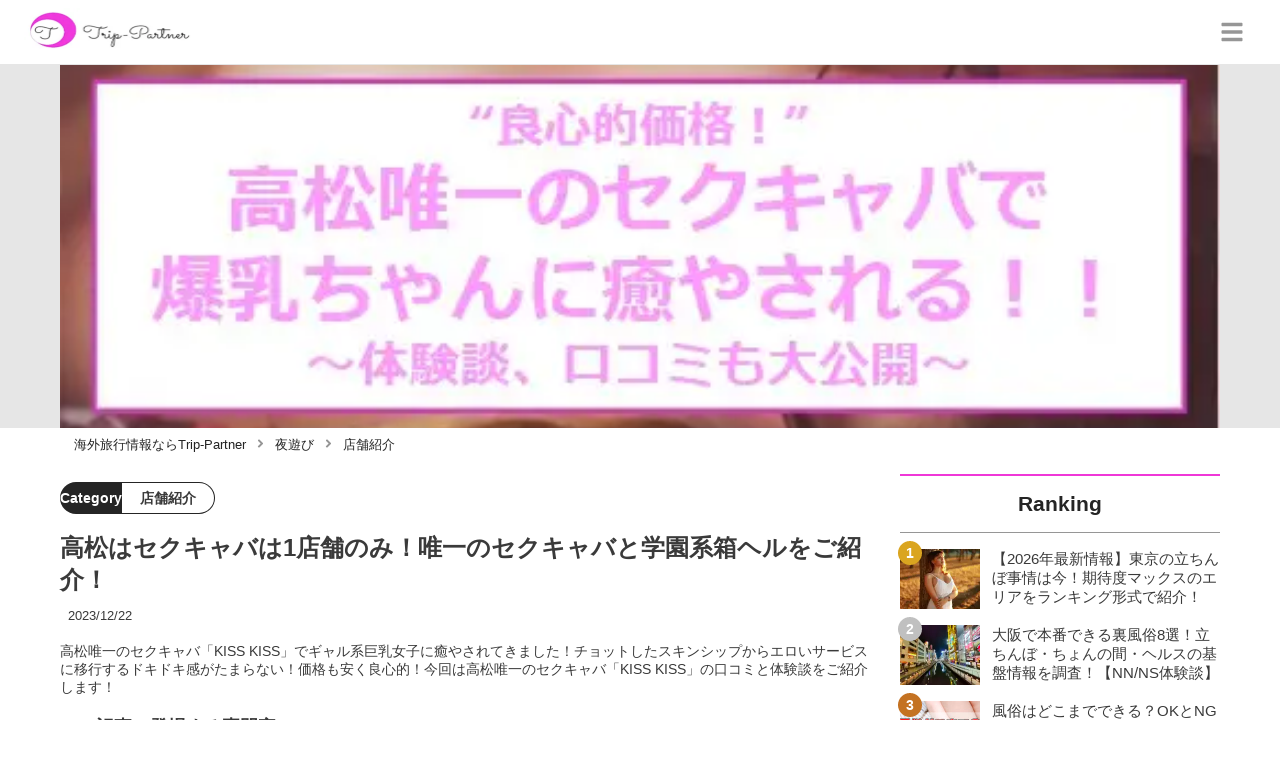

--- FILE ---
content_type: text/html; charset=utf-8
request_url: https://trip-partner.jp/26041
body_size: 44628
content:
<!DOCTYPE html><html lang="ja"><head><meta name="viewport" content="width=device-width"/><meta charSet="utf-8"/><meta name="referrer" content="no-referrer-when-downgrade"/><meta name="description" content="高松唯一のセクキャバ「KISS KISS」でギャル系巨乳女子に癒やされてきました！チョットしたスキンシップからエロいサービスに移行するドキドキ感がたまらない！価格も安く良心的！今回は高松唯一のセクキャバ「KISS KISS」の口コミと体験談をご紹介します！"/><title>高松はセクキャバは1店舗のみ！唯一のセクキャバと学園系箱ヘルをご紹介！ | Trip-Partner[トリップパートナー]</title><link rel="apple-touch-icon" sizes="180x180" href="/apple-touch-icon.png"/><link rel="icon" type="image/png" sizes="16x16" href="/favicon-16x16.png"/><link rel="icon" type="image/png" sizes="32x32" href="/favicon-32x32.png"/><link rel="icon" type="image/png" sizes="96x96" href="/favicon-96x96.png"/><meta property="keywords" content="アジア,ヨーロッパ,北アメリカ,南アメリカ,オセアニア,中東・アフリカ"/><meta property="og:type" content="article"/><meta property="og:site_name" content="Trip-Partner[トリップパートナー] - おすすめ海外旅行情報ならTrip-Partner"/><meta property="og:locale" content="ja_JP"/><meta property="og:url" content="https://trip-partner.jp/26041"/><meta property="og:title" content="高松はセクキャバは1店舗のみ！唯一のセクキャバと学園系箱ヘルをご紹介！ | Trip-Partner[トリップパートナー]"/><meta property="og:description" content="高松唯一のセクキャバ「KISS KISS」でギャル系巨乳女子に癒やされてきました！チョットしたスキンシップからエロいサービスに移行するドキドキ感がたまらない！価格も安く良心的！今回は高松唯一のセクキャバ「KISS KISS」の口コミと体験談をご紹介します！"/><meta property="og:image" content="https://res.cloudinary.com/macm/image/upload/v1612578291/cu3s5y4wxchb8lk89m6a.jpg"/><meta name="twitter:card" content="summary_large_image"/><link rel="canonical" href="https://trip-partner.jp/26041"/><meta http-equiv="x-dns-prefetch-control" content="on"/><link rel="preconnect dns-prefetch" href="https://www.googletagmanager.com"/><link rel="preconnect dns-prefetch" href="https://www.googletagservices.com"/><link rel="preconnect dns-prefetch" href="https://www.google-analytics.com"/><meta name="next-head-count" content="23"/><script async="" src="https://www.googletagmanager.com/gtag/js?id=G-H2HEHDRK87"></script><script>
              window.dataLayer = window.dataLayer || [];
              function gtag(){dataLayer.push(arguments);}
              gtag('js', new Date());

              gtag('config', 'UA-140220281-1');
              gtag('config', 'G-H2HEHDRK87');
            </script><link rel="preload" href="/_next/static/css/2b6097e5b7c579ed.css" as="style"/><link rel="stylesheet" href="/_next/static/css/2b6097e5b7c579ed.css" data-n-g=""/><link rel="preload" href="/_next/static/css/2a8ffdc8024967c0.css" as="style"/><link rel="stylesheet" href="/_next/static/css/2a8ffdc8024967c0.css" data-n-p=""/><noscript data-n-css=""></noscript><script defer="" nomodule="" src="/_next/static/chunks/polyfills-5cd94c89d3acac5f.js"></script><script src="/_next/static/chunks/webpack-3dad41464b7c1ed4.js" defer=""></script><script src="/_next/static/chunks/framework-0bff4c72fef67389.js" defer=""></script><script src="/_next/static/chunks/main-1620fe742cfceb1f.js" defer=""></script><script src="/_next/static/chunks/pages/_app-fcb6537e58e4725f.js" defer=""></script><script src="/_next/static/chunks/384-6fa50ffcfa72e6ca.js" defer=""></script><script src="/_next/static/chunks/152-e9cd601643d550e1.js" defer=""></script><script src="/_next/static/chunks/711-80d637e2668e599a.js" defer=""></script><script src="/_next/static/chunks/215-8c5b800334b53c79.js" defer=""></script><script src="/_next/static/chunks/pages/%5Bid%5D-9194be3605db823b.js" defer=""></script><script src="/_next/static/8Laxk1iLhs21vULla_gy5/_buildManifest.js" defer=""></script><script src="/_next/static/8Laxk1iLhs21vULla_gy5/_ssgManifest.js" defer=""></script><script src="/_next/static/8Laxk1iLhs21vULla_gy5/_middlewareManifest.js" defer=""></script></head><body><div id="__next" data-reactroot=""><script async="" src="https://www.googletagservices.com/tag/js/gpt.js"></script><script>
            var googletag = googletag || {};
            googletag.cmd = googletag.cmd || [];
            </script><section class="d" style="--color-main:#ef37d7"><header class="e W"><div class="X Z"><a href="/" class="aa ab"><div class="ac"><img src="https://res.cloudinary.com/macm/image/upload/c_limit,h_96/f_auto/q_auto:eco/service-logo_trip-partner?_a=DATAg1eAZAA0" decoding="async" loading="lazy" width="173" height="48" class="ad" alt="Trip-Partner[トリップパートナー]"/></div></a><button class="aJ" aria-label="グローバルメニュー" aria-pressed="false"><svg stroke="currentColor" fill="currentColor" stroke-width="0" viewBox="0 0 448 512" class="aK" height="1em" width="1em" xmlns="http://www.w3.org/2000/svg"><path d="M16 132h416c8.837 0 16-7.163 16-16V76c0-8.837-7.163-16-16-16H16C7.163 60 0 67.163 0 76v40c0 8.837 7.163 16 16 16zm0 160h416c8.837 0 16-7.163 16-16v-40c0-8.837-7.163-16-16-16H16c-8.837 0-16 7.163-16 16v40c0 8.837 7.163 16 16 16zm0 160h416c8.837 0 16-7.163 16-16v-40c0-8.837-7.163-16-16-16H16c-8.837 0-16 7.163-16 16v40c0 8.837 7.163 16 16 16z"></path></svg></button></div><div class="Y ae"></div></header><div class="f"><div class="h"><div class="bk"><div class="bl"><div class="da"><div class="db"><img class="bm" src="https://res.cloudinary.com/macm/image/upload/f_auto/q_auto:low/cu3s5y4wxchb8lk89m6a?_a=DATAg1eAZAA0" srcSet="https://res.cloudinary.com/macm/image/upload/f_auto/q_auto:low/c_lfill,h_160,w_320/cu3s5y4wxchb8lk89m6a?_a=DATAg1eAZAA0 400w, https://res.cloudinary.com/macm/image/upload/f_auto/q_auto:low/c_lfill,h_320,w_640/cu3s5y4wxchb8lk89m6a?_a=DATAg1eAZAA0 800w, https://res.cloudinary.com/macm/image/upload/f_auto/q_auto:low/c_lfill,h_480,w_960/cu3s5y4wxchb8lk89m6a?_a=DATAg1eAZAA0 1200w" sizes="(max-width: 1160px) 100vw, 1160px" alt="記事のサムネイル"/></div></div></div></div><script type="application/ld+json">{"@context":"https://schema.org","@type":"BreadcrumbList","itemListElement":[{"@type":"ListItem","position":1,"name":"海外旅行情報ならTrip-Partner","item":"https://trip-partner.jp/"},{"@type":"ListItem","position":2,"name":"夜遊び","item":"https://trip-partner.jp/category/%E5%A4%9C%E9%81%8A%E3%81%B3"},{"@type":"ListItem","position":3,"name":"店舗紹介","item":"https://trip-partner.jp/category/%E5%BA%97%E8%88%97%E7%B4%B9%E4%BB%8B"}]}</script><div class="bO"><ol class="bP bQ"><li class="bR"><a href="/" class="bS"><span class="bU">海外旅行情報ならTrip-Partner</span></a></li><li class="bR"><a href="/category/%E5%A4%9C%E9%81%8A%E3%81%B3" class="bS"><svg stroke="currentColor" fill="currentColor" stroke-width="0" viewBox="0 0 256 512" class="bT" height="1em" width="1em" xmlns="http://www.w3.org/2000/svg"><path d="M224.3 273l-136 136c-9.4 9.4-24.6 9.4-33.9 0l-22.6-22.6c-9.4-9.4-9.4-24.6 0-33.9l96.4-96.4-96.4-96.4c-9.4-9.4-9.4-24.6 0-33.9L54.3 103c9.4-9.4 24.6-9.4 33.9 0l136 136c9.5 9.4 9.5 24.6.1 34z"></path></svg><span class="bU">夜遊び</span></a></li><li class="bR"><a href="/category/%E5%BA%97%E8%88%97%E7%B4%B9%E4%BB%8B" class="bS"><svg stroke="currentColor" fill="currentColor" stroke-width="0" viewBox="0 0 256 512" class="bT" height="1em" width="1em" xmlns="http://www.w3.org/2000/svg"><path d="M224.3 273l-136 136c-9.4 9.4-24.6 9.4-33.9 0l-22.6-22.6c-9.4-9.4-9.4-24.6 0-33.9l96.4-96.4-96.4-96.4c-9.4-9.4-9.4-24.6 0-33.9L54.3 103c9.4-9.4 24.6-9.4 33.9 0l136 136c9.5 9.4 9.5 24.6.1 34z"></path></svg><span class="bU">店舗紹介</span></a></li></ol></div><div class="i aW"><section class="aX aY"><div class="aZ"><main class=""><script type="application/ld+json">{"@context":"https://schema.org","@type":"Article","datePublished":"2021-01-31T14:04:44+09:00","dateModified":"2023-12-23T05:28:51+09:00","url":"https://trip-partner.jp/26041"}</script><header class="v cl"><p class="cm cr"><span class="cs">Category</span><span class="ct">店舗紹介</span></p><h1 class="cn">高松はセクキャバは1店舗のみ！唯一のセクキャバと学園系箱ヘルをご紹介！</h1><time class="co" dateTime="2023-12-23T05:28:51+09:00">2023/12/23</time><p class="cp">高松唯一のセクキャバ「KISS KISS」でギャル系巨乳女子に癒やされてきました！チョットしたスキンシップからエロいサービスに移行するドキドキ感がたまらない！価格も安く良心的！今回は高松唯一のセクキャバ「KISS KISS」の口コミと体験談をご紹介します！</p><section class="cq"><h2 class="cu">この記事に登場する専門家</h2><div class="cv cw"><img src="https://res.cloudinary.com/macm/image/upload/c_lfill,h_160,w_160/f_auto/q_auto:eco/jtjf2z5nwyfqiglmhflq?_a=DATAg1eAZAA0" decoding="async" loading="lazy" width="80" height="80" class="cx" alt="夜遊び太郎のサムネイル画像"/><p class="cy">元夜職業界人</p><p class="cz">夜遊び太郎</p><div class="cA dc">おっぱい、セックス大好き！風俗の全てを極めし男！！
デリヘル・ピンサロ・ソープなど、幅広いジャンルの風俗店の経営に10年以上携わっていました。
自身も風俗遊びに目がなく、ほぼ毎週末はお世話になってます。出張の際は現地のお店に訪れることが趣味です。
夜職経営で培ったノウハウや裏事情、夜遊びで培ったテクニックを発信します！</div></div></section></header><section class="w bV"><button class="bW" aria-label="目次" aria-pressed="false"><div class="bY"><svg stroke="currentColor" fill="currentColor" stroke-width="0" viewBox="0 0 256 512" class="bZ " height="1em" width="1em" xmlns="http://www.w3.org/2000/svg"><path d="M224.3 273l-136 136c-9.4 9.4-24.6 9.4-33.9 0l-22.6-22.6c-9.4-9.4-9.4-24.6 0-33.9l96.4-96.4-96.4-96.4c-9.4-9.4-9.4-24.6 0-33.9L54.3 103c9.4-9.4 24.6-9.4 33.9 0l136 136c9.5 9.4 9.5 24.6.1 34z"></path></svg><span class="cb">目次</span></div></button></section><div class="x"><h2 class="du" id="%E9%AB%98%E6%9D%BE%E3%81%A7%E5%94%AF%E4%B8%80%E3%81%AE%E3%82%BB%E3%82%AF%E3%82%AD%E3%83%A3%E3%83%90%E3%81%AA%E3%81%AE%E3%81%AB%E5%AE%89%E3%81%8F%E3%82%A8%E3%83%AD%E3%81%8F%E9%81%8A%E3%81%B9%E3%82%8B%EF%BC%81">高松で唯一のセクキャバなのに安くエロく遊べる！</h2><div class="dJ dc"><p>皆さんこんにちは！</p><p><br></p><p>全国の夜遊び店を渡り歩いている夜遊び太郎です。</p><p><br></p><p>今回は<strong>高松のセクキャバ</strong>をご紹介させていただきます。</p><p><br></p><p>以前、高松には複数のセクキャバがありましたが今は<strong>TAKAMATSU KISS KISS(タカマツキスキス)さん</strong>1店のみとなっています。</p><p><br></p><p>エリア唯一のセクキャバということもあり、サービスはかなり頑張っておられますね！</p><p><br></p><p>僕も遊ばせてもらいましたが、<strong style="background-color: rgb(250, 204, 204);">爆乳ちゃんにしっかり癒やされてきました。</strong></p><p><br></p><p>しかも安い...</p><p><br></p><p>こちらのお店には長く生き残っていただきたいと切に願います。</p><p><br></p><p>さて、せっかくなので今日は僕がオススメする箱ヘルも1店紹介しちゃいます。</p><p><br></p><p><strong>あつまれおニャン子学園さん</strong>はアイドル並みに可愛い子ばかり。</p><p><br></p><p><strong style="color: rgb(230, 0, 0);">マニアックなオプション</strong>もありますし幅広く遊べるのではないでしょうか。</p><p><br></p><p>セクキャバに行った流れて箱ヘルへ。。</p><p><br></p><p>高松ではそんなフルコースで遊ぶのも悪くなさそうです！！</p></div><h3 class="du" id="%E5%88%9D%E3%82%81%E3%81%A6%E3%82%BB%E3%82%AF%E3%82%AD%E3%83%A3%E3%83%90%E3%81%AB%E8%A1%8C%E3%81%8F%E6%96%B9%E3%81%AF%E3%81%93%E3%81%A1%E3%82%89%E3%82%92%E3%83%81%E3%82%A7%E3%83%83%E3%82%AF%EF%BC%81">初めてセクキャバに行く方はこちらをチェック！</h3><div class="dJ dc"><p>初めてセクキャバに行くときは<u style="background-color: rgb(255, 255, 204);">誰でも緊張するもの</u>です。</p><p><br></p><p><strong>「プレイの流れはどんな感じだろう」</strong></p><p><br></p><p><strong>「時間内にちゃんと終わらせられるだろうか」</strong></p><p><br></p><p>そんな雑念を抱えていたら楽しめるものも楽しめず、<strong style="color: rgb(230, 0, 0);">最悪の場合勃たない</strong>なんてことも、、。</p><p><br></p><p><u style="background-color: rgb(255, 255, 204);">プレイの流れから嬢との接し方・サービス内容</u>まで全て紹介していますので、初心者の方は下記の記事をまずチェックしてください！</p></div><a href="https://trip-partner.jp/3383" class="em" rel="nofollow noopener"><span class="en">https://trip-partner.jp/3383</span><img src="https://res.cloudinary.com/macm/image/upload/c_limit,h_540,w_540/f_auto/q_auto:eco/e5pw84w7zzp9u5yw48km?_a=DATAg1eAZAA0" decoding="async" loading="lazy" width="1618" height="273" class="er es" alt=""/></a><h3 class="du" id="%E9%AB%98%E6%9D%BE%E3%81%AE%E9%A2%A8%E4%BF%97%E4%B8%80%E8%A6%A7%E8%A1%A8">高松の風俗一覧表</h3><div class="dR dS dT dc"><table table_id="ru8vda7t2sb"><tr row_id="p569p82w0j"><td table_id="ru8vda7t2sb" row_id="p569p82w0j" cell_id="6go5deo63z3"><p><strong>店名</strong></p></td><td table_id="ru8vda7t2sb" row_id="p569p82w0j" cell_id="g1yrm3ykal"><p><a href="https://www.takamatsu-kisskiss.com/" target="_blank"><strong>KISS KISS</strong></a></p></td><td table_id="ru8vda7t2sb" row_id="p569p82w0j" cell_id="ubwhs95rz1s"><p><a href="https://www.cityheaven.net/kagawa/A3701/A370101/alpha_kagawa/" target="_blank"><strong>アルファ</strong></a></p></td><td table_id="ru8vda7t2sb" row_id="p569p82w0j" cell_id="51nu1ml8tlb"><p><strong>【閉店】おニャン子学園</strong></p></td></tr><tr row_id="js3hno6kd8"><td table_id="ru8vda7t2sb" row_id="js3hno6kd8" cell_id="9b0j1q33evu"><p><strong>業種</strong></p></td><td table_id="ru8vda7t2sb" row_id="js3hno6kd8" cell_id="sp670olaqgm"><p><strong>セクキャバ</strong></p></td><td table_id="ru8vda7t2sb" row_id="js3hno6kd8" cell_id="acf7cvm0axt"><p><strong>ヘルス</strong></p></td><td table_id="ru8vda7t2sb" row_id="js3hno6kd8" cell_id="4mfu9t73273"><p><strong>ヘルス</strong></p></td></tr><tr row_id="mnlqfeme5c"><td table_id="ru8vda7t2sb" row_id="mnlqfeme5c" cell_id="prekdtvph3a"><p><strong>料金</strong></p></td><td table_id="ru8vda7t2sb" row_id="mnlqfeme5c" cell_id="whqe0qfjfo"><p><strong>40分4,500円～</strong></p></td><td table_id="ru8vda7t2sb" row_id="mnlqfeme5c" cell_id="ngg8lozjf5"><p><strong>45分10,000円～</strong></p></td><td table_id="ru8vda7t2sb" row_id="mnlqfeme5c" cell_id="2y1r8e9nkn"><p><strong>40分11,000円～</strong></p></td></tr><tr row_id="boec3z9bk3p"><td table_id="ru8vda7t2sb" row_id="boec3z9bk3p" cell_id="73n36liyhon"><p><strong>年齢層</strong></p></td><td table_id="ru8vda7t2sb" row_id="boec3z9bk3p" cell_id="kiuddk55pe"><p><strong>20歳代</strong></p></td><td table_id="ru8vda7t2sb" row_id="boec3z9bk3p" cell_id="c9d2wb2fq09"><p><strong>18歳～30歳代</strong></p></td><td table_id="ru8vda7t2sb" row_id="boec3z9bk3p" cell_id="qpkl2bn6h"><p><strong>20歳代</strong></p></td></tr><tr row_id="y10g3lf5kff"><td table_id="ru8vda7t2sb" row_id="y10g3lf5kff" cell_id="a3lwj05s6dk"><p><strong>タイプ</strong></p></td><td table_id="ru8vda7t2sb" row_id="y10g3lf5kff" cell_id="g7xpb68kdpp"><p><strong>奇麗系・爆乳系</strong></p></td><td table_id="ru8vda7t2sb" row_id="y10g3lf5kff" cell_id="vtqj66jfsj"><p><strong>かわいい系・奇麗系・熟女系</strong></p></td><td table_id="ru8vda7t2sb" row_id="y10g3lf5kff" cell_id="bic91pgc4x5"><p><strong>かわいい系</strong></p></td></tr><tr row_id="2d10psrzmsw"><td table_id="ru8vda7t2sb" row_id="2d10psrzmsw" cell_id="1q5aq9mjf1o"><p><strong style="color: rgb(230, 0, 0);">本番情報</strong></p></td><td table_id="ru8vda7t2sb" row_id="2d10psrzmsw" cell_id="sth1o0t55uh"><p><strong style="color: rgb(230, 0, 0);">低</strong></p></td><td table_id="ru8vda7t2sb" row_id="2d10psrzmsw" cell_id="ar82m045gzn"><p><strong style="color: rgb(230, 0, 0);">低</strong></p></td><td table_id="ru8vda7t2sb" row_id="2d10psrzmsw" cell_id="jhwf9nnuiz8"><p><strong style="color: rgb(230, 0, 0);">低</strong></p></td></tr><tr row_id="6aa3qty9t3d"><td table_id="ru8vda7t2sb" row_id="6aa3qty9t3d" cell_id="7adaoep9bx8"><p><strong>営業時間</strong></p></td><td table_id="ru8vda7t2sb" row_id="6aa3qty9t3d" cell_id="hlngi4cwsdo"><p><strong>18:00～LAST</strong></p></td><td table_id="ru8vda7t2sb" row_id="6aa3qty9t3d" cell_id="wz2xn6sk1aa"><p><strong>11:00～24:00</strong></p></td><td table_id="ru8vda7t2sb" row_id="6aa3qty9t3d" cell_id="z05rn1578a"><p><strong>12:00~LAST</strong></p></td></tr></table><p><br></p></div><h3 class="du" id="%E4%BB%8A%E6%9C%88%E3%81%AE%E3%81%8A%E3%81%99%E3%81%99%E3%82%81%E5%AC%A2">今月のおすすめ嬢</h3><div class="em" rel="nofollow noopener"><figure class="eo"><blockquote class="ep"><img src="https://res.cloudinary.com/macm/image/upload/c_limit,h_540,w_540/f_auto/q_auto:eco/o7ejaprt3e0mje6lxwbf?_a=DATAg1eAZAA0" decoding="async" loading="lazy" width="369" height="465" class="er es" alt="女の子"/></blockquote><figcaption class="eq"><span>引用：</span><cite>https://www.cityheaven.net/kagawa/A3701/A370101/alpha_kagawa/girlid-40891465/</cite></figcaption></figure></div><div class="dJ dc"><p>今月のおすすめ嬢は、<strong style="background-color: rgb(255, 235, 204);">アルファの人妻部門</strong>で人気急上昇中のMちゃん。</p><p><br></p><p>思わず<strong style="color: rgb(230, 0, 0);">ため息が漏れるような美形</strong>の女性で、<strong style="background-color: rgb(255, 255, 204);">T154 B84 (C) W57 H85</strong>と見事なプロポーション。</p><p><br></p><p>テクニックもさすがの一言！特に<strong style="color: rgb(0, 71, 178);">フェラが得意</strong>で、あっという間にイカされてしまいますよ！</p><p><br></p><p><a href="https://www.cityheaven.net/kagawa/A3701/A370101/alpha_kagawa/" target="_blank">Mちゃんと遊べるお店はこちら！</a></p></div><h2 class="du" id="%E9%AB%98%E6%9D%BE%E3%81%AE%E9%A2%A8%E4%BF%97%E3%82%92%E6%BA%80%E5%96%AB%E3%81%99%E3%82%8B%E3%81%AB%E3%81%AF%EF%BC%81">高松の風俗を満喫するには！</h2><div class="dx"><div class="dy"><div class="da"><div class="db"><iframe class="dz" src="https://www.google.com/maps/embed?pb=!1m16!1m12!1m3!1d11080.458979849675!2d134.0550372636725!3d34.34436533406357!2m3!1f0!2f0!3f0!3m2!1i1024!2i768!4f13.1!2m1!1z6auY5p2-44CA6aKo5L-X!5e0!3m2!1sja!2sjp!4v1703195457912!5m2!1sja!2sjp&quot; width=&quot;600&quot; height=&quot;450&quot; style=&quot;border:0;&quot; allowfullscreen=&quot;&quot; loading=&quot;lazy&quot; referrerpolicy=&quot;no-referrer-when-downgrade&quot;&gt;&lt;/iframe&gt;" loading="lazy"></iframe></div></div></div></div><div class="dJ dc"><p>高松は<strong style="color: rgb(0, 71, 178);">ソープやヘルス、セクキャバ、デリヘル</strong>など様々な風俗店が集まっているエリアです。</p><p><br></p><p>特に<strong style="background-color: rgb(255, 255, 204);">ソープの数が多く</strong>、一部のエリアにぎっしりと固まっています。</p><p><br></p><p>風俗以外でも<strong style="color: rgb(230, 0, 0);">メンズエステ</strong>も多く、高松だけでなく他府県から遊びに来る人も多いようですね。</p></div><h3 class="du" id="%E9%AB%98%E6%9D%BE%E3%81%AF%E6%9C%AC%E7%95%AA%E3%81%A7%E3%81%8D%E3%82%8B%E9%A2%A8%E4%BF%97%E5%BA%97%E3%81%AE%E5%AE%9D%E5%BA%AB">高松は本番できる風俗店の宝庫</h3><div class="dJ dc"><p>高松は実は知る人ぞ知る<strong style="color: rgb(230, 0, 0);">裏風俗店の激戦区</strong>。</p><p><br></p><p>比較的低価格で、<strong style="background-color: rgb(255, 255, 204);">本番ができる</strong>と噂のお店が多いです。</p><p><br></p><p>まずは本番情報を一覧表を見て見てみましょう！</p></div><div class="em" rel="nofollow noopener"><img src="https://res.cloudinary.com/macm/image/upload/c_limit,h_540,w_540/f_auto/q_auto:eco/xyu4gyxhi1r0qosas86l?_a=DATAg1eAZAA0" decoding="async" loading="lazy" width="607" height="342" class="er es" alt="高松"/></div><div class="dJ dc"><p>本番情報一覧表を見てみると、<strong style="color: rgb(230, 0, 0);">激安スリーピース</strong>や<strong style="color: rgb(230, 0, 0);">ラブチャンス</strong>などが真っ先に名前が挙がりました。</p><p><br></p><p>高価格帯で<strong style="background-color: rgb(255, 255, 204);">はスティンガー</strong>が最も有名でしょう。ただ、<strong style="background-color: rgb(255, 235, 204);">60分16,000円～</strong>なので高級店というほどの値段ではないですね。</p><p><br></p><p>ただ、必ず本番が出来るわけでは無いので、<strong style="background-color: rgb(255, 255, 102);">断られたらすっぱりと諦めましょう</strong>。</p></div><div class="dK"><div class="dL"><div class="da"><div class="db"><iframe class="dM" src="https://www.youtube.com/embed/22EoR3DCvw8" loading="lazy" allowfullscreen=""></iframe></div></div></div></div><aside class="dn"></aside><div class="dJ dc"><p>また、上の動画は<strong style="background-color: rgb(255, 255, 102);">「風俗嬢が本番OKな神客の特徴」</strong>を紹介しています。</p><p><br></p><p>高松の風俗以外でも、<strong style="color: rgb(230, 0, 0);">特に重要なポイント</strong>なので是非ご覧になって下さい。</p></div><div class="em" rel="nofollow noopener"><img src="https://res.cloudinary.com/macm/image/upload/c_limit,h_540,w_540/f_auto/q_auto:eco/vxcx21znua8sm1npzgjd?_a=DATAg1eAZAA0" decoding="async" loading="lazy" width="1276" height="720" class="er es" alt="風俗"/></div><div class="em" rel="nofollow noopener"><img src="https://res.cloudinary.com/macm/image/upload/c_limit,h_540,w_540/f_auto/q_auto:eco/poettiw4eoqh5mhzmhc4?_a=DATAg1eAZAA0" decoding="async" loading="lazy" width="660" height="468" class="er es" alt="風俗"/></div><h3 class="du" id="%E9%AB%98%E6%9D%BE%E3%81%AE%E3%81%9D%E3%81%AE%E4%BB%96%E9%A2%A8%E4%BF%97%E3%81%AF%E3%81%93%E3%81%A1%E3%82%89%EF%BC%81">高松のその他風俗はこちら！</h3><ul class="fb"><li class="fc"><a href="/4704" class="fd fh"><div class="fi"><img src="https://res.cloudinary.com/macm/image/upload/c_lfill,h_200,w_360/f_auto/q_auto:eco/qjikjbg5nhq7koaa3wkr?_a=DATAg1eAZAA0" decoding="async" loading="lazy" width="360" height="200" class="fk" alt="【2026年】高松のピンサロは全滅！おすすめの風俗を全48店舗から厳選！【天蓋本番情報】のサムネイル"/></div><div class="fj"><p>【2026年】高松のピンサロは全滅！おすすめの風俗を全48店舗から厳選！【天蓋本番情報】</p></div></a></li><li class="fc"><a href="/3731" class="fd fh"><div class="fi"><img src="https://res.cloudinary.com/macm/image/upload/c_lfill,h_200,w_360/f_auto/q_auto:eco/sjdkw0akd8xdszz2gajk?_a=DATAg1eAZAA0" decoding="async" loading="lazy" width="360" height="200" class="fk" alt="本番も？高松のヘルス8店を全20店舗から厳選！【2026年】のサムネイル"/></div><div class="fj"><p>本番も？高松のヘルス8店を全20店舗から厳選！【2026年】</p></div></a></li><li class="fc"><a href="/4650" class="fd fh"><div class="fi"><img src="https://res.cloudinary.com/macm/image/upload/c_lfill,h_200,w_360/f_auto/q_auto:eco/jl61p0kvl5so2gaffxqb?_a=DATAg1eAZAA0" decoding="async" loading="lazy" width="360" height="200" class="fk" alt="本番も？高松のおすすめ回春マッサージ8店を全12店舗から厳選！のサムネイル"/></div><div class="fj"><p>本番も？高松のおすすめ回春マッサージ8店を全12店舗から厳選！</p></div></a></li><li class="fc"><a href="/16663" class="fd fh"><div class="fi"><img src="https://res.cloudinary.com/macm/image/upload/c_lfill,h_200,w_360/f_auto/q_auto:eco/dw61phibjd8vrlokas7n?_a=DATAg1eAZAA0" decoding="async" loading="lazy" width="360" height="200" class="fk" alt="【体験談】高松のメンズエステ2選！魅惑のエロエステを楽しめるお店の料金・口コミを大公開のサムネイル"/></div><div class="fj"><p>【体験談】高松のメンズエステ2選！魅惑のエロエステを楽しめるお店の料金・口コミを大公開</p></div></a></li><li class="fc"><a href="/4301" class="fd fh"><div class="fi"><img src="https://res.cloudinary.com/macm/image/upload/c_lfill,h_200,w_360/f_auto/q_auto:eco/jg9xfmjzwkjkdahewn7w?_a=DATAg1eAZAA0" decoding="async" loading="lazy" width="360" height="200" class="fk" alt="本番/NN/NS体験談！高松のソープ9店を全20店舗から厳選！【2026年】のサムネイル"/></div><div class="fj"><p>本番/NN/NS体験談！高松のソープ9店を全20店舗から厳選！【2026年】</p></div></a></li><li class="fc"><a href="/9599" class="fd fh"><div class="fi"><img src="https://res.cloudinary.com/macm/image/upload/c_lfill,h_200,w_360/f_auto/q_auto:eco/oopdmsiggplelpohgc3r?_a=DATAg1eAZAA0" decoding="async" loading="lazy" width="360" height="200" class="fk" alt="本番/NN/NS体験談！香川・高松の風俗6店を全86店舗から厳選！【2026年】のサムネイル"/></div><div class="fj"><p>本番/NN/NS体験談！香川・高松の風俗6店を全86店舗から厳選！【2026年】</p></div></a></li></ul><h2 class="du" id="%E9%A2%A8%E4%BF%97%E3%82%88%E3%82%8A%E6%96%AD%E7%84%B6%E5%AE%89%E3%81%8F%E6%9C%AC%E7%95%AA%E3%81%99%E3%82%8B%E6%96%B9%E6%B3%95%EF%BC%81">風俗より断然安く本番する方法！</h2><div class="dJ dc"><p>【限定PR】</p></div><div class="dJ dc"><p>セックスがしたくて風俗に行っても、ソープランドや大阪の新地以外で<strong style="color: rgb(240, 102, 102);">本番は禁止</strong>されています。</p><p><br></p><ul><li>ソープでも安くて2～3万はかかる</li><li>本番の噂のあるお店でも女の子の気分次第ではできない</li><li>写真と別人の女の子が来る可能性もある</li><li>高いお金を払っても2時間くらいしか楽しめない</li></ul><p><br></p><p>それなら<strong style="color: rgb(240, 102, 102);">匿名性の高い出会い系</strong>で<strong style="background-color: rgb(255, 255, 204);">最初から遊び目的の女の子を自分で探す方が手っ取り早いです！</strong></p></div><a href="https://pcmax.jp/lp/?ad_id=rm307152" target="_blank" rel="nofollow noopener" class="em"><span class="en">https://pcmax.jp/lp/?ad_id=rm307152</span><img src="https://res.cloudinary.com/macm/image/upload/c_limit,h_540,w_540/f_auto/q_auto:eco/bh8wkvrdiaztryko9w0f?_a=DATAg1eAZAA0" decoding="async" loading="lazy" width="849" height="475" class="er es" alt="ハメ撮り"/></a><div class="dJ dc"><p>匿名性の高い出会い系アプリには「彼氏持ちの女の子・人妻」などパートナーとのセックスに不満がある子の性欲発散場所になっているのです。</p><p><br></p><p>出会いのコツは、<strong style="color: rgb(240, 102, 102);">登録したその日に「年齢確認と微課金」</strong>をすると女性側に優先的に表示され、登録でもらえる無料ポイントと併せて、2,000円ほどの課金で5~6人とアポ取り可能！</p><p><br></p><p><strong style="background-color: rgb(255, 255, 204);">本番NGのお店で交渉するより手間もコストもかかりません！</strong></p></div><a href="https://pcmax.jp/lp/?ad_id=rm307152" target="_blank" rel="nofollow noopener" class="em"><span class="en">https://pcmax.jp/lp/?ad_id=rm307152</span><img src="https://img.trip-partner.jp/pvoqtscznqklwyqscsmq.gif" decoding="async" loading="lazy" width="639" height="122" class="er es" alt=""/></a><h2 class="du" id="%E9%AB%98%E6%9D%BE%E5%94%AF%E4%B8%80%E3%81%AE%E3%82%BB%E3%82%AF%E3%82%AD%E3%83%A3%E3%83%90%EF%BC%81%E7%88%86%E4%B9%B3%E5%A5%B3%E5%AD%90%E3%81%AE%E8%82%A9%E6%8F%89%E3%81%BF%E3%81%8B%E3%82%89%E3%82%A8%E3%83%AD%E3%81%84%E3%82%B5%E3%83%BC%E3%83%93%E3%82%B9%E3%81%B8...%E3%80%90TAKAMATSU%20KISS%20KISS(%E3%82%BF%E3%82%AB%E3%83%9E%E3%83%84%E3%82%AD%E3%82%B9%E3%82%AD%E3%82%B9)%E3%80%91">高松唯一のセクキャバ！爆乳女子の肩揉みからエロいサービスへ...【TAKAMATSU KISS KISS(タカマツキスキス)】</h2><script type="application/ld+json">{"@context":"https://schema.org","@type":"Store","name":"TAKAMATSU KISS KISS(タカマツキスキス)","description":"セクキャバ","address":"香川県高松市百間町7-3 第5米井ビル1階","priceRange":"40分4,500円～","image":"https://res.cloudinary.com/macm/image/upload/v1703221229/wa8jg8djwggctqmqufed.png"}</script><div class="ee"><div class="eg"><figure class="eh"><img src="https://res.cloudinary.com/macm/image/upload/v1703221229/wa8jg8djwggctqmqufed.png" decoding="async" loading="lazy" width="1230" height="551" class="ei" alt="TAKAMATSU KISS KISS(タカマツキスキス)"/></figure></div><div class="ef"><h4>TAKAMATSU KISS KISS(タカマツキスキス)</h4><p>セクキャバ</p><div class="cY"><p class="cZ">★★★★★</p><p>(<!-- -->5<!-- -->)</p></div></div><div class="ek"><p>住所：<!-- -->香川県高松市百間町7-3 第5米井ビル1階</p><p>料金：<!-- -->40分4,500円～</p><ul class="el"><li><a href="https://www.takamatsu-kisskiss.com/" target="_blank" rel="noopener noreferrer">ホームページ</a></li></ul></div></div><h3 class="du" id="%E3%81%8A%E5%BA%97%E3%81%AE%E5%A4%96%E8%A6%B3%E3%83%BB%E5%91%A8%E8%BE%BA%E3%81%AE%E6%A7%98%E5%AD%90">お店の外観・周辺の様子</h3><div class="dx"><div class="dy"><div class="da"><div class="db"><iframe class="dz" src="https://www.google.com/maps/embed?pb=!4v1612069135744!6m8!1m7!1s59wMCKbj1x6eWM9pd8Z9-g!2m2!1d34.34507338516067!2d134.0529987768905!3f147.67061980307003!4f0.1323497034622818!5f3.325193203789971&quot; width=&quot;600&quot; height=&quot;450&quot; frameborder=&quot;0&quot; style=&quot;border:0;&quot; allowfullscreen=&quot;&quot; aria-hidden=&quot;false&quot; tabindex=&quot;0&quot;&gt;&lt;/iframe&gt;" loading="lazy"></iframe></div></div></div></div><h3 class="du" id="%E5%BA%97%E8%88%97%E8%A9%95%E4%BE%A1">店舗評価</h3><div class="dJ dc"><p>ルックス：★★★★☆</p><p><br></p><p>テクニック：★★★★☆</p><p><br></p><p>サービス精神：★★★★☆</p><p><br></p><p>コスパ：★★★★★</p><p><br></p><p>受付の対応：★★★★★</p><p><br></p><p>総合満足度：★★★★☆</p></div><h3 class="du" id="%E6%96%99%E9%87%91%E8%A1%A8">料金表</h3><div class="em" rel="nofollow noopener"><img src="https://res.cloudinary.com/macm/image/upload/c_limit,h_540,w_540/f_auto/q_auto:eco/ec1dko38dyi0ldhjyjbr?_a=DATAg1eAZAA0" decoding="async" loading="lazy" width="484" height="343" class="er es" alt=""/></div><div class="dJ dc"><p>5,000円以内から遊べるのはありがたいですね！</p><p><br></p><p>時間帯によっては<strong><u>500円割引</u></strong>になることもありますので、お店への問い合わせをお忘れなく！</p></div><div class="dR dS dT dc"><table table_id="i8jr9na6ec"><tr row_id="phoi11p6cvb"><td table_id="i8jr9na6ec" row_id="phoi11p6cvb" cell_id="l3tks2y1kzr"><p><strong>クーポン名</strong></p></td><td table_id="i8jr9na6ec" row_id="phoi11p6cvb" cell_id="588vdbst10p"><p><strong>詳細情報</strong></p></td></tr><tr row_id="lucoum4thal"><td table_id="i8jr9na6ec" row_id="lucoum4thal" cell_id="rns1hyhs2vo"><p><strong>40分飲み放題！！</strong></p><p><br></p></td><td table_id="i8jr9na6ec" row_id="lucoum4thal" cell_id="pgjpiz00fw"><p><strong style="color: rgb(230, 0, 0);">40分4,000円</strong></p><p><br></p><p><strong>【利用条件】</strong></p><p><br></p><p><strong>※上記の値段は18時～19時までの料金です。</strong></p><p><strong>それ以降は料金システムの方をご覧ください。</strong></p><p><br></p><p><a href="https://www.cityheaven.net/kagawa/A3701/A370101/takamatsu_kisskiss/coupon/" target="_blank"><strong>クーポンはこちら！</strong></a></p></td></tr></table><p><br></p></div><div class="dJ dc"><p>TAKAMATSU KISS KISS(タカマツキスキス)では<strong style="color: rgb(230, 0, 0);">料金が安くなるクーポン</strong>を発券中！</p><p><br></p><p>かなりお得なので、必ずゲットするようにしましょう！</p></div><h3 class="du" id="%E3%81%8A%E3%81%99%E3%81%99%E3%82%81%E3%81%AE%E5%A5%B3%E3%81%AE%E5%AD%90">おすすめの女の子</h3><div class="em" rel="nofollow noopener"><figure class="eo"><blockquote class="ep"><img src="https://res.cloudinary.com/macm/image/upload/c_limit,h_540,w_540/f_auto/q_auto:eco/v5d8acfi3odplsv7pxew?_a=DATAg1eAZAA0" decoding="async" loading="lazy" width="678" height="343" class="er es" alt="女の子"/></blockquote><figcaption class="eq"><span>引用：</span><cite>https://www.takamatsu-kisskiss.com/girls</cite></figcaption></figure></div><aside class="dn"></aside><div class="dJ dc"><p>TAKAMATSU KISS KISS(タカマツキスキス)には20代の<strong style="color: rgb(230, 0, 0);">ギャル系女子</strong>が中心に在籍しています。</p><p><br></p><p>その中でも<strong>Eさん</strong>は、入店間もないものの既にトップクラスの人気を誇っています。</p><p><br></p><p>お酒も大好きな彼女とは一緒に飲んでいるだけでもだいぶ楽しめると思いますよ！</p><p><br></p><p>また、<strong style="background-color: rgb(250, 204, 204);">最近はジムにも通っているようで引き締まった身体も魅力的です...。</strong></p><p><br></p><p>人気の秘訣は<strong style="color: rgb(230, 0, 0);">エロいサービス</strong>にも表れていますので、まずは体験すべく会いに行ってみて下さいね！！</p></div><h3 class="du" id="%E7%89%B9%E5%BE%B4">特徴</h3><div class="dJ dc"><p>TAKAMATSU KISS KISS(タカマツキスキス)は、平日休日関わらず高松のエロ男子が集まるセクキャバです。</p><p><br></p><p>人気の理由はエロいギャル系のキャストが多いという点もありますが、<strong style="background-color: rgb(250, 204, 204);">店内も広く使えますし楽しく飲んで弾けるにはもってこいの空間である点も大きいですね！</strong></p><p><br></p><p>それでいて、<strong><u>料金も安く抑えられているので</u></strong>頻繁に通う利用客も多いのだとか。</p><p><br></p><p>最近は、旅行などで高松を訪れた人にも人気が急上昇しているようですよ。</p><p><br></p><p>僕もお店に行ってきましたよ！</p><p><br></p><p>店内の雰囲気もよくて、受付の方も丁寧に案内してくれたので初めての人にも使いやすいですね。</p><p><br></p><p>オマケに席についてくれた<strong>Fちゃん</strong>は<strong style="color: rgb(230, 0, 0);">爆乳で最高に僕のタイプ</strong>でした。</p></div><div class="eJ"><img src="/_next/static/image/_/core/components/organisms/Block/TalkBlock/images/woman2.7af3148ad051e80db41ba25fca41794e.jpg" decoding="async" loading="lazy" width="60" height="60" class="eK" alt="話している人物の写真：女性2"/><div class="eL eM dc"><p>大きすぎて肩凝っちゃうの。。</p></div></div><div class="eJ"><img src="/_next/static/image/_/core/components/organisms/Block/TalkBlock/images/man1.9923344f3a974f865054dd18320f7fc5.jpg" decoding="async" loading="lazy" width="60" height="60" class="eK" alt="話している人物の写真：男性1"/><div class="eL eM dc"><p>揉みましょうか？？</p></div></div><div class="eJ"><img src="/_next/static/image/_/core/components/organisms/Block/TalkBlock/images/woman2.7af3148ad051e80db41ba25fca41794e.jpg" decoding="async" loading="lazy" width="60" height="60" class="eK" alt="話している人物の写真：女性2"/><div class="eL eM dc"><p>&nbsp;いいの！？ありがとう！！</p></div></div><div class="dJ dc"><p>スキンシップも上手な<strong>Fちゃん</strong>...。</p><p><br></p><p><strong style="background-color: rgb(250, 204, 204);">肩を揉んだ流れでエロいサービスも楽しませてもらいました。</strong></p><p><br></p><p>あっという間に過ぎちゃった40分ですが、これで<strong><u>4,500円</u></strong>なら文句なし！</p><p><br></p><p>次回はもっと長い時間楽しみたいですな。</p></div><h3 class="du" id="%E6%BA%80%E8%B6%B3%E3%83%9D%E3%82%A4%E3%83%B3%E3%83%88">満足ポイント</h3><div class="eG"><script type="application/ld+json">{"@context":"https://schema.org","@type":"Review","reviewRating":{"@type":"Rating","ratingValue":4,"bestRating":5},"author":{"@type":"Person","name":"YUTA"}}</script><div class="bs"><div class="bt"><p> <!-- -->YUTA</p><div class="cY"><p class="cZ">★★★★☆</p><p>(<!-- -->4<!-- -->)</p></div></div><h4 class="bu">清潔感</h4><div class="bv dc"><p>建物内(トイレ・待合室・プレイルーム・階段・廊下等)がきれいだった。</p><p><br></p><p>建物自体は新しくはないとは思うが、きちんと管理されている感じがした。</p></div></div></div><div class="eG"><script type="application/ld+json">{"@context":"https://schema.org","@type":"Review","reviewRating":{"@type":"Rating","ratingValue":5,"bestRating":5},"author":{"@type":"Person","name":"TED"}}</script><div class="bs"><div class="bt"><p> <!-- -->TED</p><div class="cY"><p class="cZ">★★★★★</p><p>(<!-- -->5<!-- -->)</p></div></div><h4 class="bu">よかった</h4><div class="bv dc"><p>たまに利用していますがとても良かったです。</p><p><br></p><p>また必ず利用します。</p><p><br></p><p>新人さんが多く、今最も熱い店なのでは？</p></div></div></div><div class="eG"><script type="application/ld+json">{"@context":"https://schema.org","@type":"Review","reviewRating":{"@type":"Rating","ratingValue":4,"bestRating":5},"author":{"@type":"Person","name":"RYU"}}</script><div class="bs"><div class="bt"><p> <!-- -->RYU</p><div class="cY"><p class="cZ">★★★★☆</p><p>(<!-- -->4<!-- -->)</p></div></div><h4 class="bu">かわいい子</h4><div class="bv dc"><p>可愛い子も多いし、5,000円以内で遊べるから手軽でありがたい！</p></div></div></div><div class="eG"><script type="application/ld+json">{"@context":"https://schema.org","@type":"Review","reviewRating":{"@type":"Rating","ratingValue":4,"bestRating":5},"author":{"@type":"Person","name":"マルダ"}}</script><div class="bs"><div class="bt"><p> <!-- -->マルダ</p><div class="cY"><p class="cZ">★★★★☆</p><p>(<!-- -->4<!-- -->)</p></div></div><h4 class="bu">エロいサービス</h4><div class="bv dc"><p>おしとやかな子が多いけど、エロいサービスになると積極的でした。</p></div></div></div><div class="dJ dc"><p><strong style="background-color: rgb(250, 204, 204);">おしとやかな子がエロくなるギャップはたまりませんね！</strong></p><p><br></p><p>僕もそういうギャップにめっぽう弱いです。</p></div><h3 class="du" id="%E4%B8%8D%E6%BA%80%E3%83%9D%E3%82%A4%E3%83%B3%E3%83%88">不満ポイント</h3><div class="eG"><script type="application/ld+json">{"@context":"https://schema.org","@type":"Review","reviewRating":{"@type":"Rating","ratingValue":2,"bestRating":5},"author":{"@type":"Person","name":"ERO助"}}</script><div class="bs"><div class="bt"><p> <!-- -->ERO助</p><div class="cY"><p class="cZ">★★☆☆☆</p><p>(<!-- -->2<!-- -->)</p></div></div><h4 class="bu">DB</h4><div class="bv dc"><p>HPで見た時より、かなりぽっちゃり系。</p><p><br></p><p>スタイルが変わり過ぎ…。</p></div></div></div><div class="eG"><script type="application/ld+json">{"@context":"https://schema.org","@type":"Review","reviewRating":{"@type":"Rating","ratingValue":3,"bestRating":5},"author":{"@type":"Person","name":"WAX"}}</script><div class="bs"><div class="bt"><p> <!-- -->WAX</p><div class="cY"><p class="cZ">★★★☆☆</p><p>(<!-- -->3<!-- -->)</p></div></div><h4 class="bu">穴場</h4><div class="bv dc"><p>穴場なので有名になり過ぎないで欲しい。。。</p></div></div></div><div class="eG"><script type="application/ld+json">{"@context":"https://schema.org","@type":"Review","reviewRating":{"@type":"Rating","ratingValue":3,"bestRating":5},"author":{"@type":"Person","name":"ASA"}}</script><div class="bs"><div class="bt"><p> <!-- -->ASA</p><div class="cY"><p class="cZ">★★★☆☆</p><p>(<!-- -->3<!-- -->)</p></div></div><h4 class="bu">オープン時間</h4><div class="bv dc"><p>17:00からオープンしてほしい。</p></div></div></div><div class="eG"><script type="application/ld+json">{"@context":"https://schema.org","@type":"Review","reviewRating":{"@type":"Rating","ratingValue":4,"bestRating":5},"author":{"@type":"Person","name":"JACKY"}}</script><div class="bs"><div class="bt"><p> <!-- -->JACKY</p><div class="cY"><p class="cZ">★★★★☆</p><p>(<!-- -->4<!-- -->)</p></div></div><h4 class="bu">巨乳</h4><div class="bv dc"><p>もう少し巨乳の子がいてくれたら嬉しいかな。</p></div></div></div><aside class="dn"></aside><div class="dJ dc"><p>僕も早い時間帯から遊びたいタイプなので分かります！</p><p><br></p><p>ついつい長居してしまいそうですけどね。</p></div><h3 class="du" id="%E8%A9%B3%E7%B4%B0%E6%83%85%E5%A0%B1">詳細情報</h3><div class="dx"><div class="dy"><div class="da"><div class="db"><iframe class="dz" src="https://www.google.com/maps/embed?pb=!1m18!1m12!1m3!1d3294.2215681144216!2d134.05109781443844!3d34.344838680527374!2m3!1f0!2f0!3f0!3m2!1i1024!2i768!4f13.1!3m3!1m2!1s0x3553eb8478bfef2b%3A0x1ffc71913ca6e6f9!2z44CSNzYwLTAwNDEg6aaZ5bed55yM6auY5p2-5biC55m-6ZaT55S677yX4oiS77yT!5e0!3m2!1sja!2sjp!4v1612069184149!5m2!1sja!2sjp&quot; width=&quot;600&quot; height=&quot;450&quot; frameborder=&quot;0&quot; style=&quot;border:0;&quot; allowfullscreen=&quot;&quot; aria-hidden=&quot;false&quot; tabindex=&quot;0&quot;&gt;&lt;/iframe&gt;" loading="lazy"></iframe></div></div></div></div><div class="dJ dc"><p>住所：香川県高松市百間町7-3 第5米井ビル1階</p><p><br></p><p>電話番号：087-823-5081</p><p><br></p><p>営業時間：18:00～LAST</p><p><br></p><p><a href="https://www.takamatsu-kisskiss.com/" target="_blank">TAKAMATSU KISS KISS(タカマツキスキス)のホームページはこちら</a></p></div><h2 class="du" id="%E3%82%BB%E3%82%AF%E3%82%AD%E3%83%A3%E3%83%90%E3%81%AB%E8%B2%A0%E3%81%91%E3%81%AA%E3%81%84%E9%AB%98%E6%9D%BEt%E3%81%AE%E7%AE%B1%E3%83%98%E3%83%AB%E2%91%A0%E8%8B%A5%E3%81%84%E5%AD%90%E3%82%82%E7%86%9F%E5%A5%B3%E3%82%82%E9%81%B8%E3%81%B9%E3%82%8B%E3%80%90%E3%82%A2%E3%83%AB%E3%83%95%E3%82%A1%E3%80%91">セクキャバに負けない高松tの箱ヘル①若い子も熟女も選べる【アルファ】</h2><script type="application/ld+json">{"@context":"https://schema.org","@type":"Store","name":"アルファ","description":"ヘルス","address":"香川県高松市城東町2丁目6-1　第2宮本ビル2F","priceRange":"40分10,000円～","image":"https://res.cloudinary.com/macm/image/upload/v1703222881/mhfvmxl5gmgcjs35kvh6.png"}</script><div class="ee"><div class="eg"><figure class="eh"><img src="https://res.cloudinary.com/macm/image/upload/v1703222881/mhfvmxl5gmgcjs35kvh6.png" decoding="async" loading="lazy" width="1023" height="569" class="ei" alt="アルファ"/></figure></div><div class="ef"><h4>アルファ</h4><p>ヘルス</p><div class="cY"><p class="cZ">★★★★★</p><p>(<!-- -->5<!-- -->)</p></div></div><div class="ek"><p>住所：<!-- -->香川県高松市城東町2丁目6-1　第2宮本ビル2F</p><p>料金：<!-- -->40分10,000円～</p><ul class="el"><li><a href="https://www.cityheaven.net/kagawa/A3701/A370101/alpha_kagawa/" target="_blank" rel="noopener noreferrer">ホームページ</a></li></ul></div></div><h3 class="du" id="%E3%81%8A%E5%BA%97%E3%81%AE%E5%A4%96%E8%A6%B3%E3%83%BB%E5%91%A8%E8%BE%BA%E3%81%AE%E6%A7%98%E5%AD%90">お店の外観・周辺の様子</h3><div class="dx"><div class="dy"><div class="da"><div class="db"><iframe class="dz" src="https://www.google.com/maps/embed?pb=!4v1703222979134!6m8!1m7!1svFHR7d-xYT981RGcl-pc5w!2m2!1d34.34961809545834!2d134.057717405074!3f124.97!4f-0.23000000000000398!5f2.1552907261330727&quot; width=&quot;600&quot; height=&quot;450&quot; style=&quot;border:0;&quot; allowfullscreen=&quot;&quot; loading=&quot;lazy&quot; referrerpolicy=&quot;no-referrer-when-downgrade&quot;&gt;&lt;/iframe&gt;" loading="lazy"></iframe></div></div></div></div><h3 class="du" id="%E5%BA%97%E8%88%97%E8%A9%95%E4%BE%A1">店舗評価</h3><div class="dJ dc"><p>ルックス：★★★★☆</p><p><br></p><p>テクニック：★★★★☆</p><p><br></p><p>サービス精神：★★★★☆</p><p><br></p><p>コスパ：★★★★★</p><p><br></p><p>受付の対応：★★★★☆</p><p><br></p><p>総合満足度：★★★★☆</p></div><h3 class="du" id="%E6%96%99%E9%87%91%E8%A1%A8">料金表</h3><div class="em" rel="nofollow noopener"><img src="https://res.cloudinary.com/macm/image/upload/c_limit,h_540,w_540/f_auto/q_auto:eco/gwigicfthz9igcgzsl7l?_a=DATAg1eAZAA0" decoding="async" loading="lazy" width="383" height="256" class="er es" alt="料金表"/></div><div class="dJ dc"><p>アルファの料金は<strong style="background-color: rgb(255, 255, 204);">45分10,000円～</strong>が最安値。</p><p><br></p><p><strong style="color: rgb(230, 0, 0);">基本コース</strong>と<strong style="color: rgb(230, 0, 0);">人妻コース</strong>がメインとなっています。</p><p><br></p><p>もっと濃厚なプレイを楽しみたい人は、<strong style="background-color: rgb(255, 235, 204);">3Pコース</strong>で遊んでみましょう。</p></div><div class="dR dS dT dc"><table table_id="hh6izb38xhq"><tr row_id="9d7qu55b9wa"><td table_id="hh6izb38xhq" row_id="9d7qu55b9wa" cell_id="kphiu1v2m38"><p><strong>クーポン名</strong></p></td><td table_id="hh6izb38xhq" row_id="9d7qu55b9wa" cell_id="dd2v4aklub"><p><strong>詳細情報</strong></p></td></tr><tr row_id="eif5kkopr5t"><td table_id="hh6izb38xhq" row_id="eif5kkopr5t" cell_id="v7h5spe17de"><p><strong>☆７０分をお得に遊ぼう！</strong></p></td><td table_id="hh6izb38xhq" row_id="eif5kkopr5t" cell_id="bcf9l6cesgs"><p><strong style="color: rgb(230, 0, 0);">70f分18,000円</strong></p><p><br></p><p><strong>【利用条件】</strong></p><p><strong>受け受けにてクーポンを提示</strong></p><p><br></p><p><a href="https://www.cityheaven.net/kagawa/A3701/A370101/alpha_kagawa/coupon/" target="_blank"><strong>クーポンはこちら！</strong></a></p><p><br></p></td></tr><tr row_id="a81s55e6yje"><td table_id="hh6izb38xhq" row_id="a81s55e6yje" cell_id="84f1nu1q5cl"><p><strong>☆人妻部門もお得に！！</strong></p></td><td table_id="hh6izb38xhq" row_id="a81s55e6yje" cell_id="w4lyd66uawr"><p><strong style="color: rgb(230, 0, 0);">80分16,000円</strong></p><p><br></p><p><strong>【利用条件】</strong></p><p><strong>受け受けにてクーポンを提示</strong></p><p><strong>﻿</strong></p><p><a href="https://www.cityheaven.net/kagawa/A3701/A370101/alpha_kagawa/coupon/" target="_blank"><strong>クーポンはこちら！</strong></a></p><p><br></p></td></tr><tr row_id="gkj3p485am8"><td table_id="hh6izb38xhq" row_id="gkj3p485am8" cell_id="4p1l3fqjkx"><p><strong>☆９０分をお得に遊ぼう！</strong></p></td><td table_id="hh6izb38xhq" row_id="gkj3p485am8" cell_id="n515gcn1ai9"><p><strong style="color: rgb(230, 0, 0);">90分24,000円</strong></p><p><br></p><p><strong>【利用条件】</strong></p><p><strong>受け受けにてクーポンを提示</strong></p><p><br></p><p><a href="https://www.cityheaven.net/kagawa/A3701/A370101/alpha_kagawa/coupon/" target="_blank"><strong>クーポンはこちら！</strong></a></p><p><br></p></td></tr></table><p><br></p></div><div class="dJ dc"><p>アルファでは<strong style="color: rgb(230, 0, 0);">料金が安くなるクーポン</strong>を発券中！</p><p><br></p><p>かなりお得なので、必ずゲットするようにしましょう！</p></div><h3 class="du" id="%E3%81%8A%E3%81%99%E3%81%99%E3%82%81%E5%A5%B3%E3%81%AE%E5%AD%90">おすすめ女の子</h3><div class="em" rel="nofollow noopener"><figure class="eo"><blockquote class="ep"><img src="https://res.cloudinary.com/macm/image/upload/c_limit,h_540,w_540/f_auto/q_auto:eco/fftmvnogrmx6s7usbvsj?_a=DATAg1eAZAA0" decoding="async" loading="lazy" width="656" height="239" class="er es" alt="女の子"/></blockquote><figcaption class="eq"><span>引用：</span><cite>https://www.cityheaven.net/kagawa/A3701/A370101/alpha_kagawa/girllist/</cite></figcaption></figure></div><div class="dJ dc"><p>アルファの女の子は、<strong style="background-color: rgb(255, 235, 204);">18歳～30歳代</strong>と年齢層が幅広いです。</p><p><br></p><p>どちらも<strong style="color: rgb(230, 0, 0);">しっかり教育されている</strong>ので、失敗と感じることは少ないでしょう。</p><p><br></p><p>比較的<strong style="background-color: rgb(255, 255, 204);">おっぱいの大きな子が多い</strong>ので、巨乳好きにもぴったりのお店ですね。。</p></div><aside class="dn"></aside><div class="em" rel="nofollow noopener"><figure class="eo"><blockquote class="ep"><img src="https://res.cloudinary.com/macm/image/upload/c_limit,h_540,w_540/f_auto/q_auto:eco/yoiihywrhappd4s603gm?_a=DATAg1eAZAA0" decoding="async" loading="lazy" width="370" height="445" class="er es" alt="女の子"/></blockquote><figcaption class="eq"><span>引用：</span><cite>https://www.cityheaven.net/kagawa/A3701/A370101/alpha_kagawa/girlid-41001905/</cite></figcaption></figure></div><div class="dJ dc"><p>アルファでおすすめの女の子はHちゃんです。</p><p><br></p><p><strong style="color: rgb(230, 0, 0);">Fカップのおっぱい</strong>と、屈託のない笑顔が特徴です！</p><p><br></p><p><strong style="background-color: rgb(255, 255, 204);">T158 B90 (F) W58 H88</strong>とスタイル抜群。<strong style="background-color: rgb(255, 235, 204);">感度も良好</strong>のようなので、たっぷり責めてあげましょう。</p></div><h3 class="du" id="%E7%89%B9%E5%BE%B4">特徴</h3><div class="em" rel="nofollow noopener"><figure class="eo"><blockquote class="ep"><img src="https://res.cloudinary.com/macm/image/upload/c_limit,h_540,w_540/f_auto/q_auto:eco/bpekdq3i67jyptecadgp?_a=DATAg1eAZAA0" decoding="async" loading="lazy" width="372" height="480" class="er es" alt="女の子"/></blockquote><figcaption class="eq"><span>引用：</span><cite>https://www.cityheaven.net/kagawa/A3701/A370101/alpha_kagawa/girlid-41001905/</cite></figcaption></figure></div><div class="dJ dc"><p>今回お相手してくれたのは、おすすめ嬢でも紹介したHちゃんです。</p><p><br></p><p><strong style="background-color: rgb(255, 255, 204);">40分10,000円＋指名料1,000円</strong>を支払いました。</p><p><br></p><p>僕の攻めでも簡単に体を反らして反応するHちゃん。</p><p><br></p><p><strong style="color: rgb(230, 0, 0);">乾度良好</strong>というのは本当のようですね。</p><p><br></p><p>十分責めた後は、彼女の<strong style="color: rgb(0, 71, 178);">パイズリ</strong>を堪能。</p><p><br></p><p>柔らかく弾力のあるおっぱいに包まれて、僕の息子は<strong style="background-color: rgb(255, 235, 204);">限界突破</strong>！</p><p><br></p><p>あっという間に放出してしまいました。</p></div><h3 class="du" id="%E8%89%AF%E3%81%84%E5%8F%A3%E3%82%B3%E3%83%9F">良い口コミ</h3><div class="eG"><script type="application/ld+json">{"@context":"https://schema.org","@type":"Review","reviewRating":{"@type":"Rating","ratingValue":5,"bestRating":5},"author":{"@type":"Person","name":"らっすん"}}</script><div class="bs"><div class="bt"><p> <!-- -->らっすん</p><div class="cY"><p class="cZ">★★★★★</p><p>(<!-- -->5<!-- -->)</p></div></div><h4 class="bu">満足</h4><div class="bv dc"><p>思ってたより結構良かった。</p><p><br></p><p>女の子も愛想良いし、気持ちよかったわ。</p></div></div></div><div class="eG"><script type="application/ld+json">{"@context":"https://schema.org","@type":"Review","reviewRating":{"@type":"Rating","ratingValue":4,"bestRating":5},"author":{"@type":"Person","name":"DONKY"}}</script><div class="bs"><div class="bt"><p> <!-- -->DONKY</p><div class="cY"><p class="cZ">★★★★☆</p><p>(<!-- -->4<!-- -->)</p></div></div><h4 class="bu">受付対応</h4><div class="bv dc"><p>まず受付が丁寧で気持ちよく利用できた。</p><p><br></p><p>嬢は写真通りで綺麗系な子。</p><p><br></p><p>まだ慣れてないようだったが、癒された。</p><p><br></p><p>これからに期待。</p></div></div></div><div class="eG"><script type="application/ld+json">{"@context":"https://schema.org","@type":"Review","reviewRating":{"@type":"Rating","ratingValue":4,"bestRating":5},"author":{"@type":"Person","name":"FUJITA"}}</script><div class="bs"><div class="bt"><p> <!-- -->FUJITA</p><div class="cY"><p class="cZ">★★★★☆</p><p>(<!-- -->4<!-- -->)</p></div></div><h4 class="bu">高評価</h4><div class="bv dc"><p>見た目、内容共に高評価！！</p><p><br></p><p>よく喋ってくれる子で距離の縮め方がとても上手な子でした。</p><p><br></p><p>プレイ内容も一生懸命で丁寧な接客は好印象。</p></div></div></div><div class="eG"><script type="application/ld+json">{"@context":"https://schema.org","@type":"Review","reviewRating":{"@type":"Rating","ratingValue":4,"bestRating":5},"author":{"@type":"Person","name":"GORIGORI"}}</script><div class="bs"><div class="bt"><p> <!-- -->GORIGORI</p><div class="cY"><p class="cZ">★★★★☆</p><p>(<!-- -->4<!-- -->)</p></div></div><h4 class="bu">上手</h4><div class="bv dc"><p>すごく可愛くて、プレイが上手な嬢だった！</p><p><br></p><p>なかなか良かったなぁ！リピするかも！</p></div></div></div><div class="dJ dc"><p>女の子だけでなく、<strong style="color: rgb(230, 0, 0);">その他スタッフに対する評価も高かった</strong>です！</p><p><br></p><p>これからもこのクオリティを保ってほしいですね。</p></div><h3 class="du" id="%E6%82%AA%E3%81%84%E5%8F%A3%E3%82%B3%E3%83%9F">悪い口コミ</h3><div class="eG"><script type="application/ld+json">{"@context":"https://schema.org","@type":"Review","reviewRating":{"@type":"Rating","ratingValue":2,"bestRating":5},"author":{"@type":"Person","name":"HONDA55"}}</script><div class="bs"><div class="bt"><p> <!-- -->HONDA55</p><div class="cY"><p class="cZ">★★☆☆☆</p><p>(<!-- -->2<!-- -->)</p></div></div><h4 class="bu">物足りない</h4><div class="bv dc"><p>時間いっぱいまでプレイしてくれ、60分じゃ足りないと思いました。</p><p><br></p><p>店員さんは推しの説明以外も欲しいです。</p></div></div></div><div class="eG"><script type="application/ld+json">{"@context":"https://schema.org","@type":"Review","reviewRating":{"@type":"Rating","ratingValue":1,"bestRating":5},"author":{"@type":"Person","name":"JACKY2"}}</script><div class="bs"><div class="bt"><p> <!-- -->JACKY2</p><div class="cY"><p class="cZ">★☆☆☆☆</p><p>(<!-- -->1<!-- -->)</p></div></div><h4 class="bu">電話対応</h4><div class="bv dc"><p>電話対応悪すぎ、部屋は間違えるし外でかなり待たされた。</p><p><br></p><p>女の子も別人と思った方がいいレベルの加工</p><p><br></p><p>この値段だったら少しほかに行ったほうが可愛い子いるね</p></div></div></div><div class="eG"><script type="application/ld+json">{"@context":"https://schema.org","@type":"Review","reviewRating":{"@type":"Rating","ratingValue":2,"bestRating":5},"author":{"@type":"Person","name":"KENJI"}}</script><div class="bs"><div class="bt"><p> <!-- -->KENJI</p><div class="cY"><p class="cZ">★★☆☆☆</p><p>(<!-- -->2<!-- -->)</p></div></div><h4 class="bu">パネマジ</h4><div class="bv dc"><p>明らかに実物と写真とが違う子がいる。</p><p><br></p><p>加工はほどほどにしてほしい。</p></div></div></div><div class="eG"><script type="application/ld+json">{"@context":"https://schema.org","@type":"Review","reviewRating":{"@type":"Rating","ratingValue":2,"bestRating":5},"author":{"@type":"Person","name":"LUCY"}}</script><div class="bs"><div class="bt"><p> <!-- -->LUCY</p><div class="cY"><p class="cZ">★★☆☆☆</p><p>(<!-- -->2<!-- -->)</p></div></div><h4 class="bu">アンケート</h4><div class="bv dc"><p>テクニックの向上と、出来たらプレー後のアンケートも取った方がいいかと思いました。</p></div></div></div><div class="dJ dc"><p>残念ながらいくつか苦情のコメントがありました。</p><p><br></p><p><strong style="background-color: rgb(255, 235, 204);">改善できる点も多い</strong>ので、真摯に対応してほしいです。</p></div><h3 class="du" id="%E8%A9%B3%E7%B4%B0%E6%83%85%E5%A0%B1">詳細情報</h3><aside class="dn"></aside><div class="dx"><div class="dy"><div class="da"><div class="db"><iframe class="dz" src="https://www.google.com/maps/embed?pb=!1m18!1m12!1m3!1d3294.032938880411!2d134.05530357535662!3d34.349639773046434!2m3!1f0!2f0!3f0!3m2!1i1024!2i768!4f13.1!3m3!1m2!1s0x3553ec7ffd125691%3A0x1bd438c15e54e71a!2z44CSNzYwLTAwMzYg6aaZ5bed55yM6auY5p2-5biC5Z-O5p2x55S677yS5LiB55uu77yW4oiS77yR!5e0!3m2!1sja!2sjp!4v1703223052927!5m2!1sja!2sjp&quot; width=&quot;600&quot; height=&quot;450&quot; style=&quot;border:0;&quot; allowfullscreen=&quot;&quot; loading=&quot;lazy&quot; referrerpolicy=&quot;no-referrer-when-downgrade&quot;&gt;&lt;/iframe&gt;" loading="lazy"></iframe></div></div></div></div><div class="dJ dc"><p>電話番号：087-851-1877</p><p><br></p><p>営業時間：11:00～24:00</p><p><br></p><p><a href="https://www.cityheaven.net/kagawa/A3701/A370101/alpha_kagawa/" target="_blank">ホームページ</a></p><p><br></p></div><h2 class="du" id="%E6%9C%AC%E7%95%AA%E3%82%BB%E3%83%83%E3%82%AF%E3%82%B9%E3%81%A7%E3%81%8D%E3%82%8B%E8%A3%8F%E9%A2%A8%E4%BF%97%E3%81%AE%E5%AE%9F%E6%85%8B">本番セックスできる裏風俗の実態</h2><div class="em" rel="nofollow noopener"><img src="https://img.trip-partner.jp/yahmzvc4lse3ytbpv6c0.png" decoding="async" loading="lazy" width="1522" height="675" class="er es" alt=""/></div><div class="dJ dc"><p>裏風俗とは、<strong>禁止行為である本番を行っている風俗店</strong>、もしくは<strong>営業許可の届出を出さず性的サービスをしているお店のこと。</strong>いわゆる<strong style="color: rgb(230, 0, 0);">違法店</strong>です。（ソープランドを除く）</p><p><br></p><p>違法でありながら、立ちんぼやちょんの間、本サロ、JKリフレ、メンズエステなど多くの裏風俗が存在するのが現実です。</p></div><h3 class="du" id="%E5%85%A8%E5%9B%BD%E3%81%AE%E8%A3%8F%E9%A2%A8%E4%BF%97%E6%83%85%E5%A0%B1%E3%81%AF%E3%81%93%E3%81%A1%E3%82%89">全国の裏風俗情報はこちら</h3><ul class="fb"><li class="fc"><a href="/30167" class="fd fh"><div class="fi"><img src="https://res.cloudinary.com/macm/image/upload/c_lfill,h_200,w_360/f_auto/q_auto:eco/r4v88m8yzhl5vcefdp7o?_a=DATAg1eAZAA0" decoding="async" loading="lazy" width="360" height="200" class="fk" alt="東京で本番できる裏風俗7選！立ちんぼ・ちょんの間・JKリフレの基盤情報を調査！【NN/NS体験談】のサムネイル"/></div><div class="fj"><p>東京で本番できる裏風俗7選！立ちんぼ・ちょんの間・JKリフレの基盤情報を調査！【NN/NS体験談】</p></div></a></li><li class="fc"><a href="/30159" class="fd fh"><div class="fi"><img src="https://res.cloudinary.com/macm/image/upload/c_lfill,h_200,w_360/f_auto/q_auto:eco/yxa8uherqsqcuxiuhwnl?_a=DATAg1eAZAA0" decoding="async" loading="lazy" width="360" height="200" class="fk" alt="大阪で本番できる裏風俗8選！立ちんぼ・ちょんの間・ヘルスの基盤情報を調査！【NN/NS体験談】のサムネイル"/></div><div class="fj"><p>大阪で本番できる裏風俗8選！立ちんぼ・ちょんの間・ヘルスの基盤情報を調査！【NN/NS体験談】</p></div></a></li><li class="fc"><a href="/30171" class="fd fh"><div class="fi"><img src="https://res.cloudinary.com/macm/image/upload/c_lfill,h_200,w_360/f_auto/q_auto:eco/hyo87xxsyyrlwdbnwjll?_a=DATAg1eAZAA0" decoding="async" loading="lazy" width="360" height="200" class="fk" alt="福岡で本番できる裏風俗7選！立ちんぼ・ちょんの間・デリヘルの基盤情報を調査！【NN/NS体験談】のサムネイル"/></div><div class="fj"><p>福岡で本番できる裏風俗7選！立ちんぼ・ちょんの間・デリヘルの基盤情報を調査！【NN/NS体験談】</p></div></a></li><li class="fc"><a href="/3749" class="fd fh"><div class="fi"><img src="https://res.cloudinary.com/macm/image/upload/c_lfill,h_200,w_360/f_auto/q_auto:eco/jkjrykiqbcagobemwbce?_a=DATAg1eAZAA0" decoding="async" loading="lazy" width="360" height="200" class="fk" alt="名古屋で本番できる裏風俗11選！立ちんぼ・ヘルス・デリヘル・チサンマンションの基盤情報を調査！【NN/NS体験談】のサムネイル"/></div><div class="fj"><p>名古屋で本番できる裏風俗11選！立ちんぼ・ヘルス・デリヘル・チサンマンションの基盤情報を調査！【NN/NS体験談】</p></div></a></li><li class="fc"><a href="/11890" class="fd fh"><div class="fi"><img src="https://res.cloudinary.com/macm/image/upload/c_lfill,h_200,w_360/f_auto/q_auto:eco/fv6lo5latlj7tnx27khf?_a=DATAg1eAZAA0" decoding="async" loading="lazy" width="360" height="200" class="fk" alt="すすきので本番できる裏風俗13選！立ちんぼ・ソープ・ヘルスの基盤情報を調査！【NN/NS体験談】のサムネイル"/></div><div class="fj"><p>すすきので本番できる裏風俗13選！立ちんぼ・ソープ・ヘルスの基盤情報を調査！【NN/NS体験談】</p></div></a></li></ul><h2 class="du" id="%E3%80%90%E9%96%89%E5%BA%97%E3%80%91%E3%82%BB%E3%82%AF%E3%82%AD%E3%83%A3%E3%83%90%E3%81%AB%E8%B2%A0%E3%81%91%E3%81%AA%E3%81%84%E9%AB%98%E6%9D%BE%E3%81%AE%E7%AE%B1%E3%83%98%E3%83%AB%E3%80%81%E3%81%82%E3%81%A4%E3%81%BE%E3%82%8C%E3%81%8A%E3%83%8B%E3%83%A3%E3%83%B3%E5%AD%90%E5%AD%A6%E5%9C%92%EF%BC%81">【閉店】セクキャバに負けない高松の箱ヘル、あつまれおニャン子学園！</h2><div class="dJ dc"><p>高松で愛され続けていた「あつまれおニャン子学園！」ですが、<strong style="background-color: rgb(255, 235, 204);">2020年末くらいより営業をストップ</strong>しているようです。</p><p><br></p><p>残念ですが、仕方がありません。新店舗に期待しましょう。</p></div><h3 class="du" id="%E3%81%8A%E5%BA%97%E3%81%AE%E5%A4%96%E8%A6%B3%E3%83%BB%E5%91%A8%E8%BE%BA%E3%81%AE%E6%A7%98%E5%AD%90">お店の外観・周辺の様子</h3><div class="dx"><div class="dy"><div class="da"><div class="db"><iframe class="dz" src="https://www.google.com/maps/embed?pb=!4v1612069509667!6m8!1m7!1sE5QOK4Ii0254EBC1YlPosw!2m2!1d34.34999834312735!2d134.0577954246071!3f78.14363213279356!4f24.477662429780963!5f0.4000000000000002&quot; width=&quot;600&quot; height=&quot;450&quot; frameborder=&quot;0&quot; style=&quot;border:0;&quot; allowfullscreen=&quot;&quot; aria-hidden=&quot;false&quot; tabindex=&quot;0&quot;&gt;&lt;/iframe&gt;" loading="lazy"></iframe></div></div></div></div><h3 class="du" id="%E5%BA%97%E8%88%97%E8%A9%95%E4%BE%A1">店舗評価</h3><div class="dJ dc"><p>ルックス：★★★★★</p><p><br></p><p>テクニック：★★★★☆</p><p><br></p><p>サービス精神：★★★★☆</p><p><br></p><p>コスパ：★★★★★</p><p><br></p><p>受付の対応：★★★★☆</p><p><br></p><p>総合満足度：★★★★☆</p></div><h3 class="du" id="%E6%96%99%E9%87%91%E8%A1%A8">料金表</h3><div class="em" rel="nofollow noopener"><img src="https://res.cloudinary.com/macm/image/upload/c_limit,h_540,w_540/f_auto/q_auto:eco/vlu2ferivm1srjx5k0bv?_a=DATAg1eAZAA0" decoding="async" loading="lazy" width="484" height="344" class="er es" alt=""/></div><div class="dJ dc"><p>女の子を<strong>観覧</strong>できるのはハズレを引かないためにも嬉しいシステムでしょう。</p><p><br></p><p>可愛い女の子が多いので、自分のオキニちゃんと<strong>ビデオ撮影</strong>に励むエロ男子も多いようです！</p></div><h3 class="du" id="%E3%81%8A%E3%81%99%E3%81%99%E3%82%81%E3%81%AE%E5%A5%B3%E3%81%AE%E5%AD%90">おすすめの女の子</h3><div class="em" rel="nofollow noopener"><figure class="eo"><blockquote class="ep"><img src="https://res.cloudinary.com/macm/image/upload/c_limit,h_540,w_540/f_auto/q_auto:eco/uenemxtf4ozsf3kae8w2?_a=DATAg1eAZAA0" decoding="async" loading="lazy" width="640" height="225" class="er es" alt=""/></blockquote><figcaption class="eq"><span>引用：</span><cite>http://margaret7292.com/staff.php</cite></figcaption></figure></div><div class="dJ dc"><p>あつまれおニャン子学園には、<strong style="color: rgb(230, 0, 0);">10代から30代前半のエロ可愛い女の子</strong>が中心に在籍しています。</p></div><div class="em" rel="nofollow noopener"><figure class="eo"><blockquote class="ep"><img src="https://res.cloudinary.com/macm/image/upload/c_limit,h_540,w_540/f_auto/q_auto:eco/mn8qd3sdlyozyrryc8l2?_a=DATAg1eAZAA0" decoding="async" loading="lazy" width="559" height="467" class="er es" alt=""/></blockquote><figcaption class="eq"><span>引用：</span><cite>http://margaret7292.com/profile.php?stfid=5295</cite></figcaption></figure></div><div class="dJ dc"><p><strong>Kさん</strong>はお店の中でも「先生」という立ち位置の女性です。</p><p><br></p><p>年齢だけ見ると32歳ではありますが、ルックスはまだまだ可愛らしい<strong>Kさん</strong>。</p><p><br></p><p>それでも、<strong style="background-color: rgb(250, 204, 204);">さすがにテクニックは超上級レベルで、普通の男子ならあっという間に骨抜きにされちゃいます。</strong></p><p><br></p><p><strong style="color: rgb(230, 0, 0);">「せ、先生、、激しすぎます。。。」</strong></p><p><br></p><p>エロ男子のそんな声が今にも聞こえてきそうですね。（笑）</p></div><h3 class="du" id="%E7%89%B9%E5%BE%B4">特徴</h3><div class="dJ dc"><p>あつまれおニャン子学園は、<strong><u>観覧(2,000円)</u></strong>のオプションを追加できる点が大きいですね。</p><p><br></p><p><strong style="background-color: rgb(250, 204, 204);">実物指名でパネル詐欺に遭うことも防げますので、より安心して遊ぶことができるでしょう！</strong></p><p><br></p><p>マニアにはたまらない<strong style="color: rgb(230, 0, 0);">ビデオ撮影</strong>にも対応可です。</p><p><br></p><p>自分のオキニちゃんを見つけることができたら是非試してみて下さいね！！</p><p><br></p><p>僕もお店を利用させていただきました。</p><p><br></p><p><strong><u>60分16,000円</u></strong>のコースでお相手してくれたのは<strong>Aさん</strong>。</p><p><br></p><p>普段生活していたらなかなか会えないような美少女で、少し控えめな感じがまた好印象でしたね。</p></div><aside class="dn"></aside><div class="eJ"><img src="/_next/static/image/_/core/components/organisms/Block/TalkBlock/images/woman3.266573bb7956424a5ac311cc0a989d4d.jpg" decoding="async" loading="lazy" width="60" height="60" class="eK" alt="話している人物の写真：女性3"/><div class="eL eM dc"><p>私、キスが好きなんです...</p></div></div><div class="dJ dc"><p>控えめと言いつつ、ところどころでエロさを発揮してくる彼女。</p><p><br></p><p>そして、好きと公言したキスは<strong style="color: rgb(230, 0, 0);">舌の絡ませ方が超ネットリ</strong>で僕もトロケてしまいそうになりました。</p></div><div class="eJ"><img src="/_next/static/image/_/core/components/organisms/Block/TalkBlock/images/woman3.266573bb7956424a5ac311cc0a989d4d.jpg" decoding="async" loading="lazy" width="60" height="60" class="eK" alt="話している人物の写真：女性3"/><div class="eL eM dc"><p>舐めて下さいませんか？</p></div></div><div class="eJ"><img src="/_next/static/image/_/core/components/organisms/Block/TalkBlock/images/man1.9923344f3a974f865054dd18320f7fc5.jpg" decoding="async" loading="lazy" width="60" height="60" class="eK" alt="話している人物の写真：男性1"/><div class="eL eM dc"><p>はい、喜んで！！</p></div></div><div class="dJ dc"><p>そうしてお尻を突き出してきた<strong>Aさん</strong>。</p><p><br></p><p>軽くお尻周辺を舐めるつもりが、あまりに可愛い下半身で<strong style="color: rgb(230, 0, 0);">菊穴</strong>もガッツリ舐めさせてもらいました。</p></div><div class="eJ"><img src="/_next/static/image/_/core/components/organisms/Block/TalkBlock/images/woman3.266573bb7956424a5ac311cc0a989d4d.jpg" decoding="async" loading="lazy" width="60" height="60" class="eK" alt="話している人物の写真：女性3"/><div class="eL eM dc"><p>んぁぁぁーーー！！</p></div></div><div class="dJ dc"><p>声にならない声を出していた彼女にすっかり興奮してしまいましたね。</p><p><br></p><p><strong style="background-color: rgb(250, 204, 204);">最後は痛いくらい反り立ったムスコをしっかり奥まで咥えてもらい、最高のフィニッシュ！</strong></p><p><br></p><p>かなーり満足できる<strong>60分</strong>で、今でもその時の興奮は忘れられません。</p></div><h3 class="du" id="%E6%BA%80%E8%B6%B3%E3%83%9D%E3%82%A4%E3%83%B3%E3%83%88">満足ポイント</h3><div class="eJ"><img src="/_next/static/image/_/core/components/organisms/Block/TalkBlock/images/man1.9923344f3a974f865054dd18320f7fc5.jpg" decoding="async" loading="lazy" width="60" height="60" class="eK" alt="話している人物の写真：男性1"/><div class="eL eM dc"><p>観覧のシステムはありがたいですね、</p></div></div><div class="eJ"><img src="/_next/static/image/_/core/components/organisms/Block/TalkBlock/images/man1.9923344f3a974f865054dd18320f7fc5.jpg" decoding="async" loading="lazy" width="60" height="60" class="eK" alt="話している人物の写真：男性1"/><div class="eL eM dc"><p>可愛い子が多いし、個人的にはこの店だけで足りている。</p></div></div><div class="dJ dc"><p><strong style="color: rgb(230, 0, 0);">観覧</strong>はハズレのを引かないためにもありがたいシステムですね！</p><p><br></p><p>このシステムが国内に浸透することを祈ります。</p></div><h3 class="du" id="%E4%B8%8D%E6%BA%80%E3%83%9D%E3%82%A4%E3%83%B3%E3%83%88">不満ポイント</h3><div class="eJ"><img src="/_next/static/image/_/core/components/organisms/Block/TalkBlock/images/man1.9923344f3a974f865054dd18320f7fc5.jpg" decoding="async" loading="lazy" width="60" height="60" class="eK" alt="話している人物の写真：男性1"/><div class="eL eM dc"><p>濃くて派手なギャルが少ない。</p></div></div><div class="eJ"><img src="/_next/static/image/_/core/components/organisms/Block/TalkBlock/images/man1.9923344f3a974f865054dd18320f7fc5.jpg" decoding="async" loading="lazy" width="60" height="60" class="eK" alt="話している人物の写真：男性1"/><div class="eL eM dc"><p>本指名、観覧料の料金をもう少し下げてほしい。</p></div></div><div class="dJ dc"><p>観覧料が1,000円くらいだったら本当にありがたいですけどね。</p><p><br></p><p>そうしたら毎回利用してしまいそうです。</p></div><h3 class="du" id="%E8%A9%B3%E7%B4%B0%E6%83%85%E5%A0%B1">詳細情報</h3><div class="dx"><div class="dy"><div class="da"><div class="db"><iframe class="dz" src="https://www.google.com/maps/embed?pb=!1m14!1m8!1m3!1d3294.015091644185!2d134.057909!3d34.350094!3m2!1i1024!2i768!4f13.1!3m3!1m2!1s0x0%3A0x6844c66aa11c08de!2z44GC44Gk44G-44KMIOOBiuODi-ODo-ODs-WtkOWtpuWckg!5e0!3m2!1sja!2sjp!4v1612069411596!5m2!1sja!2sjp&quot; width=&quot;600&quot; height=&quot;450&quot; frameborder=&quot;0&quot; style=&quot;border:0;&quot; allowfullscreen=&quot;&quot; aria-hidden=&quot;false&quot; tabindex=&quot;0&quot;&gt;&lt;/iframe&gt;" loading="lazy"></iframe></div></div></div></div><div class="dJ dc"><p>住所：香川県高松市城東町2-10-1 城東案内所ビル2Ｆ</p><p><br></p><p>電話番号：087-811-7292</p><p><br></p><p>営業時間：12:00~LAST</p><p><br></p><p><a href="http://margaret7292.com/top.php" target="_blank">あつまれおニャン子学園のホームページはこちら</a></p></div><a href="https://trip-partner.jp/4484" class="dA" rel=""><div class="dB"><img src="https://res.cloudinary.com/macm/image/upload/c_limit,h_320/f_auto/q_auto:eco/j0v4yg9cwwsvyzwekrfx?_a=DATAg1eAZAA0" decoding="async" loading="lazy" width="1200" height="630" class="dD" alt="【体験レポ】高松市のセクキャバ3選！連れ出しアフター出来る？回転式でエロい女の子が過激サービスしてくれる！のサムネイル"/></div><div class="dC dE"><div><p class="dF">【体験レポ】高松市のセクキャバ3選！連れ出しアフター出来る？回転式でエロい女の子が過激サービスしてくれる！</p><p class="dG">もともと香川県高松市は風俗が盛んな地域として有名なので、水商売関連のお店も多く、セクキャバの店内も、清潔感や高級感があるので安心できます。特に、高松のセクキャバは、おっぱいがきれいで大きいキャバ嬢が多いと評判なのでおすすめです。</p></div><p class="dH">trip-partner.jp</p></div></a><h2 class="du" id="%E3%80%90AV%E5%A5%B3%E5%84%AA%E7%B4%97%E5%80%89%E2%97%8B%E3%82%82%E5%88%A9%E7%94%A8%E3%80%91%E9%A2%A8%E4%BF%97%E3%82%88%E3%82%8A%E7%B0%A1%E5%8D%98%E3%81%AB%E3%82%BB%E3%83%83%E3%82%AF%E3%82%B9%E3%81%A7%E3%81%8D%E3%82%8B%E6%96%B9%E6%B3%95%E3%81%A8%E3%81%AF%EF%BC%81">【AV女優紗倉○も利用】風俗より簡単にセックスできる方法とは！</h2><div class="dJ dc"><p>【限定PR】</p></div><div class="dJ dc"><p>皆さん、セックスしていますか？</p><p><br></p><p>実は、風俗で本番交渉するよりずっと簡単にセックスする方法があります。</p><p><br></p><p>アプリを使えば、風俗や合コンより確実にセックス相手を見つけることができます。</p></div><a href="https://pcmax.jp/lp/?ad_id=rm307152" target="_blank" rel="nofollow noopener" class="em"><span class="en">https://pcmax.jp/lp/?ad_id=rm307152</span><img src="https://res.cloudinary.com/macm/image/upload/c_limit,h_540,w_540/f_auto/q_auto:eco/n5chddj2ovlav9strabj?_a=DATAg1eAZAA0" decoding="async" loading="lazy" width="810" height="445" class="er es" alt=""/></a><div class="dJ dc"><p>昔、AV女優の紗倉まなさんがテレビで、<strong style="color: rgb(240, 102, 102);">AV女優もマッチングアプリを使っている</strong>と暴露し話題になったこと、覚えていますか？</p><p><br></p><p>一昔前は、危険やサクラの印象が強くメジャーではなかったですが、最近はもはや常識化して、<strong style="color: rgb(240, 102, 102);">日本人の若者の7割は出会い系を利用</strong>しているそう。</p><p><br></p><p>当然、<strong style="color: rgb(240, 102, 102);">大人の関係目的で集まっているアプリも存在</strong>します。</p></div><div class="eJ"><img src="/_next/static/image/_/core/components/organisms/Block/TalkBlock/images/man3.16ea8b4a2028909bea6257b2f98f3997.jpg" decoding="async" loading="lazy" width="60" height="60" class="eK" alt="話している人物の写真：男性3"/><div class="eL eM dc"><p>某アプリ運営者からは、登録女性が急増、男性が不足しているとの情報も！</p></div></div><div class="dJ dc"><p>風俗なら1回で2万円は必要ですが、<strong style="color: rgb(240, 102, 102);">マッチングアプリなら3,000円の課金で十分楽しめます</strong>。一度会って連絡先を交換すればあとはOK。風俗のように毎回お金がかからないため、<strong style="color: rgb(240, 102, 102);">コスパよくセックス</strong>ができます。</p></div><a href="https://pcmax.jp/lp/?ad_id=rm307152" target="_blank" rel="nofollow noopener" class="em"><span class="en">https://pcmax.jp/lp/?ad_id=rm307152</span><img src="https://img.trip-partner.jp/xt3gnfh7ak0wngdvtpri.png" decoding="async" loading="lazy" width="1010" height="549" class="er es" alt=""/></a><div class="dJ dc"><p>チンポ好き女子をコスパよく見つけるためには、アプリの使い方が大事です。</p><p><br></p><p>そのコツは、<strong style="color: rgb(240, 102, 102);">ズバリ登録後24時間以内に3000円程のポイントで連絡を送りまくる</strong>こと。</p><p><br></p><p>なぜなら、登録後スグは、<strong style="color: rgb(240, 102, 102);">ブースト</strong>されて表示されやすく、返信率がとても高いのです。</p></div><a href="https://pcmax.jp/lp/?ad_id=rm307152" target="_blank" rel="nofollow noopener" class="em"><span class="en">https://pcmax.jp/lp/?ad_id=rm307152</span><img src="https://img.trip-partner.jp/fxb6ow0sccys5iywqnch.png" decoding="async" loading="lazy" width="1120" height="716" class="er es" alt=""/></a><div class="eJ"><img src="/_next/static/image/_/core/components/organisms/Block/TalkBlock/images/man1.9923344f3a974f865054dd18320f7fc5.jpg" decoding="async" loading="lazy" width="60" height="60" class="eK" alt="話している人物の写真：男性1"/><div class="eL eM dc"><p>溜まった性欲のはけ口を探しているのは女性も同じなのです。欲求不満女性の生息地を理解するだけで簡単にセックスすることができます。</p></div></div><h3 class="du" id="%E3%81%8A%E3%81%99%E3%81%99%E3%82%81%E3%82%A2%E3%83%97%E3%83%AA%E2%91%A0PCMAX">おすすめアプリ①PCMAX</h3><a href="https://pcmax.jp/lp/?ad_id=rm307152&amp;mode=lp38" target="_blank" rel="nofollow noopener" class="em"><span class="en">https://pcmax.jp/lp/?ad_id=rm307152&amp;mode=lp38</span><img src="https://img.trip-partner.jp/seicurufkikxj7ly0f96.gif" decoding="async" loading="lazy" width="639" height="200" class="er es" alt=""/></a><div class="dJ dc"><p><a href="https://pcmax.jp/lp/?ad_id=rm307152&amp;mode=lp38" target="_blank"><strong>PCMAX</strong></a>は<strong style="color: rgb(240, 102, 102);">清楚系隠れセックス好き女子</strong>が多いです。セックス目的なので、軽い顔合わせを済ませて即ホテルイン！という流れがほとんど。</p><p><br></p><p>デートも不要なのでコスパ良くセックスする場として最適です。</p><p><br></p><p><strong style="color: rgb(240, 102, 102);">匿名性が高い</strong>ので、周りにバレずにセフレ探しができちゃいます！</p></div><div class="eJ"><img src="/_next/static/image/_/core/components/organisms/Block/TalkBlock/images/man1.9923344f3a974f865054dd18320f7fc5.jpg" decoding="async" loading="lazy" width="60" height="60" class="eK" alt="話している人物の写真：男性1"/><div class="eL eM dc"><p>PCMAXは、コッソリ使うのに一番良い。お互い家庭持ちとかも多いから、秘密を守れる。（41歳/会社員）</p></div></div><a href="https://pcmax.jp/lp/?ad_id=rm307152&amp;mode=lp38" target="_blank" rel="nofollow noopener" class="em"><span class="en">https://pcmax.jp/lp/?ad_id=rm307152&amp;mode=lp38</span><img src="https://img.trip-partner.jp/fc2r1ghztfxm25cg2qp2.gif" decoding="async" loading="lazy" width="639" height="122" class="er es" alt=""/></a><h3 class="du" id="%E3%81%8A%E3%81%99%E3%81%99%E3%82%81%E3%82%A2%E3%83%97%E3%83%AA%E2%91%A1J%E3%83%A1%E3%83%BC%E3%83%AB">おすすめアプリ②Jメール</h3><a href="https://ac.m-ads.jp/t6d63J515a0bact6/cl/?bId=Bea9oo01&amp;msid=1989" target="_blank" rel="nofollow noopener" class="em"><span class="en">https://ac.m-ads.jp/t6d63J515a0bact6/cl/?bId=Bea9oo01&amp;msid=1989</span><img src="https://img.trip-partner.jp/a0rsdjecw5lwnftjthac.gif" decoding="async" loading="lazy" width="1031" height="325" class="er es" alt=""/></a><div class="dJ dc"><p><a href="https://ac.m-ads.jp/t6d63J515a0bact6/cl/?bId=Bea9oo01&amp;msid=1989" target="_blank"><strong>Jメール</strong></a>は、<strong style="color: rgb(240, 102, 102);">匿名性が高く身バレの心配がないのが支持されている理由</strong>で、女性のアクティブユーザーがとても多いです！</p><p><br></p><p><strong style="background-color: rgb(255, 255, 204);">性に奔放な若い子・パートナーに満足していない女性・ちょっぴり特殊な性癖を持つ女性</strong>など年齢層も幅広く、セフレ探しには最適の場！</p><p><br></p><p>お互いに都合の良い関係を築きたい方におすすめです！</p></div><div class="eJ"><img src="/_next/static/image/_/core/components/organisms/Block/TalkBlock/images/man1.9923344f3a974f865054dd18320f7fc5.jpg" decoding="async" loading="lazy" width="60" height="60" class="eK" alt="話している人物の写真：男性1"/><div class="eL eM dc"><p>使い始めてから分かったけど、登録初日のブーストは神。プロフは簡単に済ませて連絡送るのが一番良いね。（27歳/会社員）</p></div></div><a href="https://ac.m-ads.jp/t6d63J515a0bact6/cl/?bId=Bea9oo01&amp;msid=1989" target="_blank" rel="nofollow noopener" class="em"><span class="en">https://ac.m-ads.jp/t6d63J515a0bact6/cl/?bId=Bea9oo01&amp;msid=1989</span><img src="https://img.trip-partner.jp/tt57avbwqf6561r1xdul.gif" decoding="async" loading="lazy" width="1240" height="225" class="er es" alt=""/></a><div class="em" rel="nofollow noopener"><img src="https://img.trip-partner.jp/lkaw12aisekqgpgmzi7r.png" decoding="async" loading="lazy" width="1300" height="206" class="er es" alt=""/></div><div class="dJ dc"><p>【本ページには限定PRが含まれています】</p></div></div><footer class="y"><section class=""><h2 class="dd">Share</h2><ul class="de df"><li class="dg"><a href="https://twitter.com/intent/tweet?url=https%3A%2F%2Ftrip-partner.jp%2F26041&amp;text=%E9%AB%98%E6%9D%BE%E3%81%AF%E3%82%BB%E3%82%AF%E3%82%AD%E3%83%A3%E3%83%90%E3%81%AF1%E5%BA%97%E8%88%97%E3%81%AE%E3%81%BF%EF%BC%81%E5%94%AF%E4%B8%80%E3%81%AE%E3%82%BB%E3%82%AF%E3%82%AD%E3%83%A3%E3%83%90%E3%81%A8%E5%AD%A6%E5%9C%92%E7%B3%BB%E7%AE%B1%E3%83%98%E3%83%AB%E3%82%92%E3%81%94%E7%B4%B9%E4%BB%8B%EF%BC%81+-+Trip-Partner%5B%E3%83%88%E3%83%AA%E3%83%83%E3%83%97%E3%83%91%E3%83%BC%E3%83%88%E3%83%8A%E3%83%BC%5D" target="_blank" rel="noopener noreferrer" class="dh di" aria-label="twitterでシェアする"><svg stroke="currentColor" fill="currentColor" stroke-width="0" viewBox="0 0 512 512" class="dl" height="1em" width="1em" xmlns="http://www.w3.org/2000/svg"><path d="M459.37 151.716c.325 4.548.325 9.097.325 13.645 0 138.72-105.583 298.558-298.558 298.558-59.452 0-114.68-17.219-161.137-47.106 8.447.974 16.568 1.299 25.34 1.299 49.055 0 94.213-16.568 130.274-44.832-46.132-.975-84.792-31.188-98.112-72.772 6.498.974 12.995 1.624 19.818 1.624 9.421 0 18.843-1.3 27.614-3.573-48.081-9.747-84.143-51.98-84.143-102.985v-1.299c13.969 7.797 30.214 12.67 47.431 13.319-28.264-18.843-46.781-51.005-46.781-87.391 0-19.492 5.197-37.36 14.294-52.954 51.655 63.675 129.3 105.258 216.365 109.807-1.624-7.797-2.599-15.918-2.599-24.04 0-57.828 46.782-104.934 104.934-104.934 30.213 0 57.502 12.67 76.67 33.137 23.715-4.548 46.456-13.32 66.599-25.34-7.798 24.366-24.366 44.833-46.132 57.827 21.117-2.273 41.584-8.122 60.426-16.243-14.292 20.791-32.161 39.308-52.628 54.253z"></path></svg></a></li><li class="dg"><a href="https://www.facebook.com/sharer.php?u=https%3A%2F%2Ftrip-partner.jp%2F26041&amp;amp%3Bsrc=sdkpreparse" target="_blank" rel="noopener noreferrer" class="dh dj" aria-label="facebookでシェアする"><svg stroke="currentColor" fill="currentColor" stroke-width="0" viewBox="0 0 512 512" class="dl" height="1em" width="1em" xmlns="http://www.w3.org/2000/svg"><path d="M504 256C504 119 393 8 256 8S8 119 8 256c0 123.78 90.69 226.38 209.25 245V327.69h-63V256h63v-54.64c0-62.15 37-96.48 93.67-96.48 27.14 0 55.52 4.84 55.52 4.84v61h-31.28c-30.8 0-40.41 19.12-40.41 38.73V256h68.78l-11 71.69h-57.78V501C413.31 482.38 504 379.78 504 256z"></path></svg></a></li><li class="dg"><a href="https://b.hatena.ne.jp/entry/panel/?is_bm=1&amp;mode=confirm&amp;url=https%3A%2F%2Ftrip-partner.jp%2F26041&amp;title=%E9%AB%98%E6%9D%BE%E3%81%AF%E3%82%BB%E3%82%AF%E3%82%AD%E3%83%A3%E3%83%90%E3%81%AF1%E5%BA%97%E8%88%97%E3%81%AE%E3%81%BF%EF%BC%81%E5%94%AF%E4%B8%80%E3%81%AE%E3%82%BB%E3%82%AF%E3%82%AD%E3%83%A3%E3%83%90%E3%81%A8%E5%AD%A6%E5%9C%92%E7%B3%BB%E7%AE%B1%E3%83%98%E3%83%AB%E3%82%92%E3%81%94%E7%B4%B9%E4%BB%8B%EF%BC%81+-+Trip-Partner%5B%E3%83%88%E3%83%AA%E3%83%83%E3%83%97%E3%83%91%E3%83%BC%E3%83%88%E3%83%8A%E3%83%BC%5D" target="_blank" rel="noopener noreferrer" class="dh di" aria-label="はてなブックマークでシェアする"><svg version="1.1" xmlns="http://www.w3.org/2000/svg" xmlns:xlink="http://www.w3.org/1999/xlink" x="0px" y="0px" viewBox="0 0 272.8 227.3" class="dl dm eS"><path d="M164.6,121.7c-9.1-10.1-21.7-15.8-37.8-17c14.4-3.9,24.8-9.6,31.4-17.3s9.8-17.8,9.8-30.7 c0.2-9.5-2.1-18.8-6.6-27.1c-4.5-7.9-11.2-14.3-19.2-18.6c-7.3-4-16-6.9-26.2-8.6S87.9,0,62.3,0H0v227.2h64.2 c25.8,0,44.4-0.9,55.8-2.6c11.4-1.8,20.9-4.8,28.6-8.9c9.3-4.8,16.9-12.2,21.9-21.4c5.1-9.2,7.7-19.9,7.7-32.1 C178.2,145.3,173.7,131.8,164.6,121.7z M57.6,50.3h13.3c15.4,0,25.7,1.7,31,5.2c5.3,3.5,7.9,9.5,7.9,18s-2.9,14-8.5,17.4 s-16.1,5-31.4,5H57.6L57.6,50.3L57.6,50.3z M110.4,180.6c-6.1,3.7-16.5,5.5-31.1,5.5H57.6v-49.5h22.6c15,0,25.4,1.9,30.9,5.7 s8.4,10.4,8.4,20s-3,14.7-9.2,18.4L110.4,180.6z"></path><path d="M244,169.7c-15.9,0-28.8,12.9-28.8,28.8s12.9,28.8,28.8,28.8c15.9,0,28.8-12.9,28.8-28.8c0,0,0,0,0,0 C272.8,182.6,259.9,169.7,244,169.7z"></path><rect x="219" width="50" height="151.5"></rect></svg></a></li></ul></section><div class="bH"><ul class="eN"><li class="eO"><a class="fp" href="/tag/%E9%A2%A8%E4%BF%97">風俗</a></li><li class="eO"><a class="fp" href="/tag/%E3%82%BB%E3%82%AF%E3%82%AD%E3%83%A3%E3%83%90">セクキャバ</a></li><li class="eO"><a class="fp" href="/tag/%E9%AB%98%E6%9D%BE">高松</a></li><li class="eO"><a class="fp" href="/category/%E5%BA%97%E8%88%97%E7%B4%B9%E4%BB%8B">店舗紹介</a></li><li class="eO"><a class="fp" href="/tag/%E9%A6%99%E5%B7%9D%E7%9C%8C">香川県</a></li><li class="eO"><a class="fp" href="/category/%E5%A4%9C%E9%81%8A%E3%81%B3">夜遊び</a></li></ul></div><dl class="bI bJ"><div class="bK bL"><dt class="bM">更新日</dt><dd class="bN"><time dateTime="2023-12-23T05:28:51+09:00">2023/12/23</time></dd></div><div class="bK bL"><dt class="bM">公開日</dt><dd class="bN"><time dateTime="2021-01-31T14:04:44+09:00">2021/01/31</time></dd></div></dl></footer><aside class="z"><section class="A"><h2 class="aR"><span class="aS"><svg stroke="currentColor" fill="currentColor" stroke-width="0" viewBox="0 0 384 512" height="1em" width="1em" xmlns="http://www.w3.org/2000/svg"><path d="M288 248v28c0 6.6-5.4 12-12 12H108c-6.6 0-12-5.4-12-12v-28c0-6.6 5.4-12 12-12h168c6.6 0 12 5.4 12 12zm-12 72H108c-6.6 0-12 5.4-12 12v28c0 6.6 5.4 12 12 12h168c6.6 0 12-5.4 12-12v-28c0-6.6-5.4-12-12-12zm108-188.1V464c0 26.5-21.5 48-48 48H48c-26.5 0-48-21.5-48-48V48C0 21.5 21.5 0 48 0h204.1C264.8 0 277 5.1 286 14.1L369.9 98c9 8.9 14.1 21.2 14.1 33.9zm-128-80V128h76.1L256 51.9zM336 464V176H232c-13.3 0-24-10.7-24-24V48H48v416h288z"></path></svg></span><span class="aT">同じカテゴリの人気記事</span></h2><ul class="cR cS"><li class="cT"><a href="/30759" class="dq"><img src="https://res.cloudinary.com/macm/image/upload/c_lfill,h_120,w_160/f_auto/q_auto:eco/rqeduxjmjq3r9zxrpxg4?_a=DATAg1eAZAA0" decoding="async" loading="lazy" width="80" height="60" class="dr" alt="岡山で即日セックスする方法｜ヤレる女子が集まる場所・裏風俗まで完全ガイドのサムネイル画像"/><p class="ds">岡山で即日セックスする方法｜ヤレる女子が集まる場所・裏風俗まで完全ガイド</p></a></li><li class="cT"><a href="/30758" class="dq"><img src="https://res.cloudinary.com/macm/image/upload/c_lfill,h_120,w_160/f_auto/q_auto:eco/bg0butpji4q2udch3eka?_a=DATAg1eAZAA0" decoding="async" loading="lazy" width="80" height="60" class="dr" alt="高崎で即日セックスする方法｜ヤレる女子が集まる場所・裏風俗まで完全ガイドのサムネイル画像"/><p class="ds">高崎で即日セックスする方法｜ヤレる女子が集まる場所・裏風俗まで完全ガイド</p></a></li><li class="cT"><a href="/30756" class="dq"><img src="https://res.cloudinary.com/macm/image/upload/c_lfill,h_120,w_160/f_auto/q_auto:eco/lxkdagilrwlaoiblvicr?_a=DATAg1eAZAA0" decoding="async" loading="lazy" width="80" height="60" class="dr" alt="小田原で即日セックスする方法｜ヤレる女子が集まる場所・裏風俗まで完全ガイドのサムネイル画像"/><p class="ds">小田原で即日セックスする方法｜ヤレる女子が集まる場所・裏風俗まで完全ガイド</p></a></li><li class="cT"><a href="/30753" class="dq"><img src="https://res.cloudinary.com/macm/image/upload/c_lfill,h_120,w_160/f_auto/q_auto:eco/x9yudq3rryhgptgrkuti?_a=DATAg1eAZAA0" decoding="async" loading="lazy" width="80" height="60" class="dr" alt="中洲で即日セックスする方法｜ヤレる女子が集まる場所・裏風俗まで完全ガイドのサムネイル画像"/><p class="ds">中洲で即日セックスする方法｜ヤレる女子が集まる場所・裏風俗まで完全ガイド</p></a></li><li class="cT"><a href="/30752" class="dq"><img src="https://res.cloudinary.com/macm/image/upload/c_lfill,h_120,w_160/f_auto/q_auto:eco/rndqz4x9mj0zrufl85hp?_a=DATAg1eAZAA0" decoding="async" loading="lazy" width="80" height="60" class="dr" alt="青森で即日セックスする方法｜ヤレる女子が集まる場所・裏風俗まで完全ガイド！のサムネイル画像"/><p class="ds">青森で即日セックスする方法｜ヤレる女子が集まる場所・裏風俗まで完全ガイド！</p></a></li></ul></section></aside></main></div><div class="ba"><aside class=""><section class="b"><h2 class="do"><span class="dp">Ranking</span></h2><ul class="cH cI"><li class="cJ cK"><a href="/29993" class="dq"><img src="https://res.cloudinary.com/macm/image/upload/c_lfill,h_120,w_160/f_auto/q_auto:eco/amt9wklc3wogk3aqnmor?_a=DATAg1eAZAA0" decoding="async" loading="lazy" width="80" height="60" class="dr" alt="【2026年最新情報】東京の立ちんぼ事情は今！期待度マックスのエリアをランキング形式で紹介！のサムネイル画像"/><p class="ds">【2026年最新情報】東京の立ちんぼ事情は今！期待度マックスのエリアをランキング形式で紹介！</p></a></li><li class="cJ cK"><a href="/30159" class="dq"><img src="https://res.cloudinary.com/macm/image/upload/c_lfill,h_120,w_160/f_auto/q_auto:eco/yxa8uherqsqcuxiuhwnl?_a=DATAg1eAZAA0" decoding="async" loading="lazy" width="80" height="60" class="dr" alt="大阪で本番できる裏風俗8選！立ちんぼ・ちょんの間・ヘルスの基盤情報を調査！【NN/NS体験談】のサムネイル画像"/><p class="ds">大阪で本番できる裏風俗8選！立ちんぼ・ちょんの間・ヘルスの基盤情報を調査！【NN/NS体験談】</p></a></li><li class="cJ cK"><a href="/17486" class="dq"><img src="https://res.cloudinary.com/macm/image/upload/c_lfill,h_120,w_160/f_auto/q_auto:eco/yxrujhlnqj4lsbrkou2p?_a=DATAg1eAZAA0" decoding="async" loading="lazy" width="80" height="60" class="dr" alt="風俗はどこまでできる？OKとNGプレイ・絶対にやってはいけないルールまとめ！のサムネイル画像"/><p class="ds">風俗はどこまでできる？OKとNGプレイ・絶対にやってはいけないルールまとめ！</p></a></li><li class="cJ cK"><a href="/4009" class="dq"><img src="https://res.cloudinary.com/macm/image/upload/c_lfill,h_120,w_160/f_auto/q_auto:eco/emcl9qpzcbufxjoin1ff?_a=DATAg1eAZAA0" decoding="async" loading="lazy" width="80" height="60" class="dr" alt="デリヘルってどこまでできるの？本番は？裏情報を特別にお伝えします♪のサムネイル画像"/><p class="ds">デリヘルってどこまでできるの？本番は？裏情報を特別にお伝えします♪</p></a></li><li class="cJ cK"><a href="/9342" class="dq"><img src="https://res.cloudinary.com/macm/image/upload/c_lfill,h_120,w_160/f_auto/q_auto:eco/dsykrxsf3aqazm41pttx?_a=DATAg1eAZAA0" decoding="async" loading="lazy" width="80" height="60" class="dr" alt="【普通のAVに見飽きた方必見】絶対抜ける新しいエロ動画と楽しむ方法を紹介！のサムネイル画像"/><p class="ds">【普通のAVに見飽きた方必見】絶対抜ける新しいエロ動画と楽しむ方法を紹介！</p></a></li></ul></section><section class="b"><h2 class="do"><span class="dp">おすすめ記事</span></h2><ul class="cB cC"><li class="cD"><a href="/8562" class="dq"><img src="https://res.cloudinary.com/macm/image/upload/c_lfill,h_120,w_160/f_auto/q_auto:eco/rlk9mbjaycewagmijugy?_a=DATAg1eAZAA0" decoding="async" loading="lazy" width="80" height="60" class="dr" alt="爆乳美女とヤれる最強の出会い系サイト徹底解説！セフレ・セックスを求める人向け！【2026年版】のサムネイル画像"/><p class="ds">爆乳美女とヤれる最強の出会い系サイト徹底解説！セフレ・セックスを求める人向け！【2026年版】</p></a></li><li class="cD"><a href="/7393" class="dq"><img src="https://res.cloudinary.com/macm/image/upload/c_lfill,h_120,w_160/f_auto/q_auto:eco/kxrlowrvdu0ej0prc3hz?_a=DATAg1eAZAA0" decoding="async" loading="lazy" width="80" height="60" class="dr" alt="ヌケる無料エロアプリTOP15を最新50作から厳選！エロゲーマーのおすすめのみ！のサムネイル画像"/><p class="ds">ヌケる無料エロアプリTOP15を最新50作から厳選！エロゲーマーのおすすめのみ！</p></a></li><li class="cD"><a href="/7947" class="dq"><img src="https://res.cloudinary.com/macm/image/upload/c_lfill,h_120,w_160/f_auto/q_auto:eco/wvnmkgdfjh0hq6gxwtpi?_a=DATAg1eAZAA0" decoding="async" loading="lazy" width="80" height="60" class="dr" alt="X(旧：ツイッター)でセフレを作る方法！マジでめんどくさいから要注意！のサムネイル画像"/><p class="ds">X(旧：ツイッター)でセフレを作る方法！マジでめんどくさいから要注意！</p></a></li><li class="cD"><a href="/8014" class="dq"><img src="https://res.cloudinary.com/macm/image/upload/c_lfill,h_120,w_160/f_auto/q_auto:eco/n8xarlvbqpa3gp7kb9rb?_a=DATAg1eAZAA0" decoding="async" loading="lazy" width="80" height="60" class="dr" alt="セックスより気持ちいいオナホランキング12選！さらに感度UPの裏アイテム4選も紹介！のサムネイル画像"/><p class="ds">セックスより気持ちいいオナホランキング12選！さらに感度UPの裏アイテム4選も紹介！</p></a></li><li class="cD"><a href="/27575" class="dq"><img src="https://res.cloudinary.com/macm/image/upload/c_lfill,h_120,w_160/f_auto/q_auto:eco/estffpddsp8xzciuqlna?_a=DATAg1eAZAA0" decoding="async" loading="lazy" width="80" height="60" class="dr" alt="2026年本当に買うべきおすすめ媚薬13選！成分情報・使用感・効果・コスパ・口コミ・Q&amp;A全てを網羅！のサムネイル画像"/><p class="ds">2026年本当に買うべきおすすめ媚薬13選！成分情報・使用感・効果・コスパ・口コミ・Q&amp;A全てを網羅！</p></a></li></ul></section><section class="b"><h2 class="do"><span class="dp">Tag</span></h2><div class="bG"><ul class="eN"><li class="eO"><a class="fp" href="/category/%E9%9F%93%E5%9B%BD">韓国</a></li><li class="eO"><a class="fp" href="/category/%E5%8F%B0%E6%B9%BE">台湾</a></li><li class="eO"><a class="fp" href="/tag/%E3%83%90%E3%83%B3%E3%82%AF%E3%83%BC%E3%83%90%E3%83%BC">バンクーバー</a></li><li class="eO"><a class="fp" href="/tag/%E8%A6%B3%E5%85%89">観光</a></li><li class="eO"><a class="fp" href="/category/%E3%82%AB%E3%83%8A%E3%83%80">カナダ</a></li><li class="eO"><a class="fp" href="/category/%E3%83%95%E3%83%A9%E3%83%B3%E3%82%B9">フランス</a></li><li class="eO"><a class="fp" href="/tag/%E3%82%B7%E3%83%A3%E3%83%AB%E3%83%88%E3%83%AB">シャルトル</a></li><li class="eO"><a class="fp" href="/tag/%E3%83%8E%E3%83%BC%E3%83%88%E3%83%AB%E3%83%80%E3%83%A0%E5%A4%A7%E8%81%96%E5%A0%82">ノートルダム大聖堂</a></li><li class="eO"><a class="fp" href="/tag/%E5%8F%B0%E5%8C%97">台北</a></li><li class="eO"><a class="fp" href="/tag/%E7%89%A9%E4%BE%A1">物価</a></li><li class="eO"><a class="fp" href="/tag/%E3%83%91%E3%83%AA">パリ</a></li><li class="eO"><a class="fp" href="/tag/%E3%81%8A%E5%9C%9F%E7%94%A3">お土産</a></li><li class="eO"><a class="fp" href="/tag/%E3%82%A4%E3%83%B3%E3%82%B9%E3%82%BF%E6%98%A0%E3%81%88">インスタ映え</a></li><li class="eO"><a class="fp" href="/category/%E4%B8%AD%E5%9B%BD">中国</a></li><li class="eO"><a class="fp" href="/category/%E3%82%A2%E3%82%B8%E3%82%A2">アジア</a></li><li class="eO"><a class="fp" href="/category/%E3%82%AA%E3%82%BB%E3%82%A2%E3%83%8B%E3%82%A2">オセアニア</a></li><li class="eO"><a class="fp" href="/category/%E5%8C%97%E3%82%A2%E3%83%A1%E3%83%AA%E3%82%AB">北アメリカ</a></li><li class="eO"><a class="fp" href="/category/%E5%8D%97%E3%82%A2%E3%83%A1%E3%83%AA%E3%82%AB">南アメリカ</a></li><li class="eO"><a class="fp" href="/category/%E3%83%A8%E3%83%BC%E3%83%AD%E3%83%83%E3%83%91">ヨーロッパ</a></li><li class="eO"><a class="fp" href="/category/%E4%B8%AD%E6%9D%B1%E3%83%BB%E3%82%A2%E3%83%95%E3%83%AA%E3%82%AB">中東・アフリカ</a></li></ul></div></section><section class="b"><h2 class="do"><span class="dp">Recent</span></h2><ul class="cE cF"><li class="cG"><a href="/30764" class="dq"><img src="https://res.cloudinary.com/macm/image/upload/c_lfill,h_120,w_160/f_auto/q_auto:eco/obtr8njith09ib3tdot9?_a=DATAg1eAZAA0" decoding="async" loading="lazy" width="80" height="60" class="dr" alt="【ガチ体験談】FACESWITCH（フェイススイッチ）で自分好みのオリジナルAV動画を作成！オナニーライフに革命勃発！のサムネイル画像"/><p class="ds">【ガチ体験談】FACESWITCH（フェイススイッチ）で自分好みのオリジナルAV動画を作成！オナニーライフに革命勃発！</p></a></li><li class="cG"><a href="/30763" class="dq"><img src="https://res.cloudinary.com/macm/image/upload/c_lfill,h_120,w_160/f_auto/q_auto:eco/je0kipjdcxflqs0siodf?_a=DATAg1eAZAA0" decoding="async" loading="lazy" width="80" height="60" class="dr" alt="タイのおすすめエロマッサージ店”A5 massage (A5マッサージ)”で美人セラピストと濃厚体験【抜き・本番】のサムネイル画像"/><p class="ds">タイのおすすめエロマッサージ店”A5 massage (A5マッサージ)”で美人セラピストと濃厚体験【抜き・本番】</p></a></li><li class="cG"><a href="/30762" class="dq"><img src="https://res.cloudinary.com/macm/image/upload/c_lfill,h_120,w_160/f_auto/q_auto:eco/zbqs05fkw21uimwulxnj?_a=DATAg1eAZAA0" decoding="async" loading="lazy" width="80" height="60" class="dr" alt="快活クラブでセックスすることは可能！？メリット/デメリットからリアルな体験談まで大公開のサムネイル画像"/><p class="ds">快活クラブでセックスすることは可能！？メリット/デメリットからリアルな体験談まで大公開</p></a></li><li class="cG"><a href="/30761" class="dq"><img src="https://res.cloudinary.com/macm/image/upload/c_lfill,h_120,w_160/f_auto/q_auto:eco/mtm2ukfcikg3733p1pvw?_a=DATAg1eAZAA0" decoding="async" loading="lazy" width="80" height="60" class="dr" alt="ダッチワイフの種類や選び方・おすすめ商品をタイプ別に紹介！のサムネイル画像"/><p class="ds">ダッチワイフの種類や選び方・おすすめ商品をタイプ別に紹介！</p></a></li><li class="cG"><a href="/30760" class="dq"><img src="https://res.cloudinary.com/macm/image/upload/c_lfill,h_120,w_160/f_auto/q_auto:eco/cotplpw9nsb4qbdinwu4?_a=DATAg1eAZAA0" decoding="async" loading="lazy" width="80" height="60" class="dr" alt="年末年始を風俗で過ごそう！おすすめの風俗3選と風俗での過ごし方！のサムネイル画像"/><p class="ds">年末年始を風俗で過ごそう！おすすめの風俗3選と風俗での過ごし方！</p></a></li><li class="cG"><a href="/30759" class="dq"><img src="https://res.cloudinary.com/macm/image/upload/c_lfill,h_120,w_160/f_auto/q_auto:eco/rqeduxjmjq3r9zxrpxg4?_a=DATAg1eAZAA0" decoding="async" loading="lazy" width="80" height="60" class="dr" alt="岡山で即日セックスする方法｜ヤレる女子が集まる場所・裏風俗まで完全ガイドのサムネイル画像"/><p class="ds">岡山で即日セックスする方法｜ヤレる女子が集まる場所・裏風俗まで完全ガイド</p></a></li><li class="cG"><a href="/30758" class="dq"><img src="https://res.cloudinary.com/macm/image/upload/c_lfill,h_120,w_160/f_auto/q_auto:eco/bg0butpji4q2udch3eka?_a=DATAg1eAZAA0" decoding="async" loading="lazy" width="80" height="60" class="dr" alt="高崎で即日セックスする方法｜ヤレる女子が集まる場所・裏風俗まで完全ガイドのサムネイル画像"/><p class="ds">高崎で即日セックスする方法｜ヤレる女子が集まる場所・裏風俗まで完全ガイド</p></a></li><li class="cG"><a href="/30756" class="dq"><img src="https://res.cloudinary.com/macm/image/upload/c_lfill,h_120,w_160/f_auto/q_auto:eco/lxkdagilrwlaoiblvicr?_a=DATAg1eAZAA0" decoding="async" loading="lazy" width="80" height="60" class="dr" alt="小田原で即日セックスする方法｜ヤレる女子が集まる場所・裏風俗まで完全ガイドのサムネイル画像"/><p class="ds">小田原で即日セックスする方法｜ヤレる女子が集まる場所・裏風俗まで完全ガイド</p></a></li><li class="cG"><a href="/30755" class="dq"><img src="https://res.cloudinary.com/macm/image/upload/c_lfill,h_120,w_160/f_auto/q_auto:eco/vjsznrgbk1ytwrbuosaz?_a=DATAg1eAZAA0" decoding="async" loading="lazy" width="80" height="60" class="dr" alt="風俗の姫はじめって？新年のエロいスタートはこう決めよう！のサムネイル画像"/><p class="ds">風俗の姫はじめって？新年のエロいスタートはこう決めよう！</p></a></li><li class="cG"><a href="/30754" class="dq"><img src="https://res.cloudinary.com/macm/image/upload/c_lfill,h_120,w_160/f_auto/q_auto:eco/kk2qix4591jhmyffwoyb?_a=DATAg1eAZAA0" decoding="async" loading="lazy" width="80" height="60" class="dr" alt="バコバコバスツアーの参加方法と攻略法を完全解説！選考突破の自己PRと面接対策までのサムネイル画像"/><p class="ds">バコバコバスツアーの参加方法と攻略法を完全解説！選考突破の自己PRと面接対策まで</p></a></li><li class="cG"><a href="/30753" class="dq"><img src="https://res.cloudinary.com/macm/image/upload/c_lfill,h_120,w_160/f_auto/q_auto:eco/x9yudq3rryhgptgrkuti?_a=DATAg1eAZAA0" decoding="async" loading="lazy" width="80" height="60" class="dr" alt="中洲で即日セックスする方法｜ヤレる女子が集まる場所・裏風俗まで完全ガイドのサムネイル画像"/><p class="ds">中洲で即日セックスする方法｜ヤレる女子が集まる場所・裏風俗まで完全ガイド</p></a></li><li class="cG"><a href="/30752" class="dq"><img src="https://res.cloudinary.com/macm/image/upload/c_lfill,h_120,w_160/f_auto/q_auto:eco/rndqz4x9mj0zrufl85hp?_a=DATAg1eAZAA0" decoding="async" loading="lazy" width="80" height="60" class="dr" alt="青森で即日セックスする方法｜ヤレる女子が集まる場所・裏風俗まで完全ガイド！のサムネイル画像"/><p class="ds">青森で即日セックスする方法｜ヤレる女子が集まる場所・裏風俗まで完全ガイド！</p></a></li><li class="cG"><a href="/30751" class="dq"><img src="https://res.cloudinary.com/macm/image/upload/c_lfill,h_120,w_160/f_auto/q_auto:eco/swkzlyg56bgixydmct7l?_a=DATAg1eAZAA0" decoding="async" loading="lazy" width="80" height="60" class="dr" alt="上野で即日セックスする方法｜ヤレる女子が集まる場所・裏風俗まで完全ガイドのサムネイル画像"/><p class="ds">上野で即日セックスする方法｜ヤレる女子が集まる場所・裏風俗まで完全ガイド</p></a></li><li class="cG"><a href="/30750" class="dq"><img src="https://res.cloudinary.com/macm/image/upload/c_lfill,h_120,w_160/f_auto/q_auto:eco/jcgqpfrbp6zyoubpeug1?_a=DATAg1eAZAA0" decoding="async" loading="lazy" width="80" height="60" class="dr" alt="沼津で即日セックスする方法｜ヤレる女子が集まる場所・裏風俗まで完全ガイドのサムネイル画像"/><p class="ds">沼津で即日セックスする方法｜ヤレる女子が集まる場所・裏風俗まで完全ガイド</p></a></li><li class="cG"><a href="/30749" class="dq"><img src="https://res.cloudinary.com/macm/image/upload/c_lfill,h_120,w_160/f_auto/q_auto:eco/mwmdmiuxksl7nobludcd?_a=DATAg1eAZAA0" decoding="async" loading="lazy" width="80" height="60" class="dr" alt="アプリで女の子と下ネタエロトークで盛り上がりたい！おすすめのアプリは？のサムネイル画像"/><p class="ds">アプリで女の子と下ネタエロトークで盛り上がりたい！おすすめのアプリは？</p></a></li><li class="cG"><a href="/30748" class="dq"><img src="https://res.cloudinary.com/macm/image/upload/c_lfill,h_120,w_160/f_auto/q_auto:eco/mzybmsfwiekbnyhytalk?_a=DATAg1eAZAA0" decoding="async" loading="lazy" width="80" height="60" class="dr" alt="茨城で合法キメセクをする方法！刺激的なセックスがしたい方向け！のサムネイル画像"/><p class="ds">茨城で合法キメセクをする方法！刺激的なセックスがしたい方向け！</p></a></li><li class="cG"><a href="/30747" class="dq"><img src="https://res.cloudinary.com/macm/image/upload/c_lfill,h_120,w_160/f_auto/q_auto:eco/blrmq9puzqi3pgf9afas?_a=DATAg1eAZAA0" decoding="async" loading="lazy" width="80" height="60" class="dr" alt="鹿児島で即日セックスする方法｜ヤレる女子が集まる場所・裏風俗まで完全ガイド！のサムネイル画像"/><p class="ds">鹿児島で即日セックスする方法｜ヤレる女子が集まる場所・裏風俗まで完全ガイド！</p></a></li><li class="cG"><a href="/30746" class="dq"><img src="https://res.cloudinary.com/macm/image/upload/c_lfill,h_120,w_160/f_auto/q_auto:eco/weinbbwho3ndubwv6aii?_a=DATAg1eAZAA0" decoding="async" loading="lazy" width="80" height="60" class="dr" alt="熱海で即日セックスする方法｜ヤレる女子が集まる場所・裏風俗まで完全ガイド！のサムネイル画像"/><p class="ds">熱海で即日セックスする方法｜ヤレる女子が集まる場所・裏風俗まで完全ガイド！</p></a></li><li class="cG"><a href="/30745" class="dq"><img src="https://res.cloudinary.com/macm/image/upload/c_lfill,h_120,w_160/f_auto/q_auto:eco/vn3cjtthecfczbtrracq?_a=DATAg1eAZAA0" decoding="async" loading="lazy" width="80" height="60" class="dr" alt="仙台で合法キメセクをする方法！刺激的なセックスがしたい方向け！のサムネイル画像"/><p class="ds">仙台で合法キメセクをする方法！刺激的なセックスがしたい方向け！</p></a></li><li class="cG"><a href="/30744" class="dq"><img src="https://res.cloudinary.com/macm/image/upload/c_lfill,h_120,w_160/f_auto/q_auto:eco/ifcg5nti7uacr2xai9w6?_a=DATAg1eAZAA0" decoding="async" loading="lazy" width="80" height="60" class="dr" alt="広島で合法キメセクをする方法！刺激的なセックスがしたい方向け！のサムネイル画像"/><p class="ds">広島で合法キメセクをする方法！刺激的なセックスがしたい方向け！</p></a></li></ul></section></aside></div></section></div></div></div><footer class="g av"><div class="aw"><div class="ax"><section class="aA aB"><h3 class="aC">Trip-Partnerについて</h3><ul class="aD"><li class="aE"><a class="aF" href="/info">運営者情報</a></li><li class="aE"><a class="aF" href="/terms">利用規約</a></li><li class="aE"><a class="aF" href="/userdata-external-transmission">利用者情報の外部送信について</a></li><li class="aE"><a class="aF" href="/inquiries/new">お問い合わせ</a></li><li class="aE"><a class="aF" href="/sitemap">サイトマップ</a></li></ul></section><section class="aA aB"><h3 class="aC"><a class="aF" href="/recommend">おすすめサイト</a></h3><ul class="aD"><li class="aE"><a class="aF" href="https://happy-travel.jp/" rel="noopener nofollow">Happy Travel</a></li><li class="aE"><a class="aF" href="https://midnight-angel.jp/" rel="noopener nofollow">Midnight Angel</a></li><li class="aE"><a class="aF" href="https://onenight-story.jp/" rel="noopener nofollow">Onenight Story</a></li><li class="aE"><a class="aF" href="https://purozoku.jp/" rel="noopener nofollow">ぷろぞく</a></li><li class="aE"><a class="aF" href="https://otona-asobiba.jp/" rel="noopener nofollow">オトナのアソビ場</a></li><li class="aE"><a class="aF" href="https://heaven-heaven.jp/" rel="noopener nofollow">Heaven Heaven</a></li><li class="aE"><a class="aF" href="https://enjoy-night.jp/" rel="noopener nofollow">Enjoy Night</a></li><li class="aE"><a class="aF" href="https://maruhigoodslabo.jp/" rel="noopener nofollow">グッズラボ</a></li><li class="aE"><a class="aF" href="https://ura-info.jp/" rel="noopener nofollow">裏Info</a></li></ul></section></div><form class="ay"><div class="c by"><label class="bz"><span class="bA">検索ワード</span><input type="text" aria-label="検索ワード" value="" id="footer-search-words" class="bB"/></label><button class="bC" type="submit" aria-label="検索する"><svg stroke="currentColor" fill="currentColor" stroke-width="0" viewBox="0 0 512 512" height="1em" width="1em" xmlns="http://www.w3.org/2000/svg"><path d="M505 442.7L405.3 343c-4.5-4.5-10.6-7-17-7H372c27.6-35.3 44-79.7 44-128C416 93.1 322.9 0 208 0S0 93.1 0 208s93.1 208 208 208c48.3 0 92.7-16.4 128-44v16.3c0 6.4 2.5 12.5 7 17l99.7 99.7c9.4 9.4 24.6 9.4 33.9 0l28.3-28.3c9.4-9.4 9.4-24.6.1-34zM208 336c-70.7 0-128-57.2-128-128 0-70.7 57.2-128 128-128 70.7 0 128 57.2 128 128 0 70.7-57.2 128-128 128z"></path></svg></button></div></form><small class="az">Copyright © <!-- -->2026<!-- --> <!-- -->Trip-Partner<!-- -->, All Rights Reserved.</small></div></footer></section></div><script id="__NEXT_DATA__" type="application/json">{"props":{"pageProps":{"userAgent":"Mozilla/5.0 (Macintosh; Intel Mac OS X 10_15_7) AppleWebKit/537.36 (KHTML, like Gecko) Chrome/131.0.0.0 Safari/537.36; ClaudeBot/1.0; +claudebot@anthropic.com)","postId":26041,"postUrl":"https://trip-partner.jp/26041","result":{"publicPost":{"title":"高松はセクキャバは1店舗のみ！唯一のセクキャバと学園系箱ヘルをご紹介！","description":"高松唯一のセクキャバ「KISS KISS」でギャル系巨乳女子に癒やされてきました！チョットしたスキンシップからエロいサービスに移行するドキドキ感がたまらない！価格も安く良心的！今回は高松唯一のセクキャバ「KISS KISS」の口コミと体験談をご紹介します！","thumbnail":"https://res.cloudinary.com/macm/image/upload/v1612578291/cu3s5y4wxchb8lk89m6a.jpg","indexForSearch":true,"redirectTo":null,"mainTaxonomy":{"__typename":"Category","name":"店舗紹介","ancestors":[{"name":"夜遊び"}]},"updatedAt":"2023-12-23T05:28:51+09:00","creator":{"name":"夜遊び太郎","thumbnail":"jtjf2z5nwyfqiglmhflq","catchphrase":"元夜職業界人","description":"おっぱい、セックス大好き！風俗の全てを極めし男！！\r\nデリヘル・ピンサロ・ソープなど、幅広いジャンルの風俗店の経営に10年以上携わっていました。\r\n自身も風俗遊びに目がなく、ほぼ毎週末はお世話になってます。出張の際は現地のお店に訪れることが趣味です。\r\n夜職経営で培ったノウハウや裏事情、夜遊びで培ったテクニックを発信します！"},"body":[{"__typename":"HeaderBlock","headerValue":{"text":"高松で唯一のセクキャバなのに安くエロく遊べる！","type":"H2","toggle":false}},{"__typename":"TextBlock","textValue":{"html":"\u003cp\u003e皆さんこんにちは！\u003c/p\u003e\u003cp\u003e\u003cbr\u003e\u003c/p\u003e\u003cp\u003e全国の夜遊び店を渡り歩いている夜遊び太郎です。\u003c/p\u003e\u003cp\u003e\u003cbr\u003e\u003c/p\u003e\u003cp\u003e今回は\u003cstrong\u003e高松のセクキャバ\u003c/strong\u003eをご紹介させていただきます。\u003c/p\u003e\u003cp\u003e\u003cbr\u003e\u003c/p\u003e\u003cp\u003e以前、高松には複数のセクキャバがありましたが今は\u003cstrong\u003eTAKAMATSU KISS KISS(タカマツキスキス)さん\u003c/strong\u003e1店のみとなっています。\u003c/p\u003e\u003cp\u003e\u003cbr\u003e\u003c/p\u003e\u003cp\u003eエリア唯一のセクキャバということもあり、サービスはかなり頑張っておられますね！\u003c/p\u003e\u003cp\u003e\u003cbr\u003e\u003c/p\u003e\u003cp\u003e僕も遊ばせてもらいましたが、\u003cstrong style=\"background-color: rgb(250, 204, 204);\"\u003e爆乳ちゃんにしっかり癒やされてきました。\u003c/strong\u003e\u003c/p\u003e\u003cp\u003e\u003cbr\u003e\u003c/p\u003e\u003cp\u003eしかも安い...\u003c/p\u003e\u003cp\u003e\u003cbr\u003e\u003c/p\u003e\u003cp\u003eこちらのお店には長く生き残っていただきたいと切に願います。\u003c/p\u003e\u003cp\u003e\u003cbr\u003e\u003c/p\u003e\u003cp\u003eさて、せっかくなので今日は僕がオススメする箱ヘルも1店紹介しちゃいます。\u003c/p\u003e\u003cp\u003e\u003cbr\u003e\u003c/p\u003e\u003cp\u003e\u003cstrong\u003eあつまれおニャン子学園さん\u003c/strong\u003eはアイドル並みに可愛い子ばかり。\u003c/p\u003e\u003cp\u003e\u003cbr\u003e\u003c/p\u003e\u003cp\u003e\u003cstrong style=\"color: rgb(230, 0, 0);\"\u003eマニアックなオプション\u003c/strong\u003eもありますし幅広く遊べるのではないでしょうか。\u003c/p\u003e\u003cp\u003e\u003cbr\u003e\u003c/p\u003e\u003cp\u003eセクキャバに行った流れて箱ヘルへ。。\u003c/p\u003e\u003cp\u003e\u003cbr\u003e\u003c/p\u003e\u003cp\u003e高松ではそんなフルコースで遊ぶのも悪くなさそうです！！\u003c/p\u003e"}},{"__typename":"HeaderBlock","headerValue":{"text":"初めてセクキャバに行く方はこちらをチェック！","type":"H3","toggle":false}},{"__typename":"TextBlock","textValue":{"html":"\u003cp\u003e初めてセクキャバに行くときは\u003cu style=\"background-color: rgb(255, 255, 204);\"\u003e誰でも緊張するもの\u003c/u\u003eです。\u003c/p\u003e\u003cp\u003e\u003cbr\u003e\u003c/p\u003e\u003cp\u003e\u003cstrong\u003e「プレイの流れはどんな感じだろう」\u003c/strong\u003e\u003c/p\u003e\u003cp\u003e\u003cbr\u003e\u003c/p\u003e\u003cp\u003e\u003cstrong\u003e「時間内にちゃんと終わらせられるだろうか」\u003c/strong\u003e\u003c/p\u003e\u003cp\u003e\u003cbr\u003e\u003c/p\u003e\u003cp\u003eそんな雑念を抱えていたら楽しめるものも楽しめず、\u003cstrong style=\"color: rgb(230, 0, 0);\"\u003e最悪の場合勃たない\u003c/strong\u003eなんてことも、、。\u003c/p\u003e\u003cp\u003e\u003cbr\u003e\u003c/p\u003e\u003cp\u003e\u003cu style=\"background-color: rgb(255, 255, 204);\"\u003eプレイの流れから嬢との接し方・サービス内容\u003c/u\u003eまで全て紹介していますので、初心者の方は下記の記事をまずチェックしてください！\u003c/p\u003e"}},{"__typename":"ImageBlock","imageValue":{"url":"https://res.cloudinary.com/macm/image/upload/v1703194226/e5pw84w7zzp9u5yw48km.png","quoteUrl":null,"alt":"","href":"https://trip-partner.jp/3383","width":1618,"height":273}},{"__typename":"HeaderBlock","headerValue":{"text":"高松の風俗一覧表","type":"H3","toggle":false}},{"__typename":"TableBlock","tableValue":{"html":"\u003ctable table_id=\"ru8vda7t2sb\"\u003e\u003ctr row_id=\"p569p82w0j\"\u003e\u003ctd table_id=\"ru8vda7t2sb\" row_id=\"p569p82w0j\" cell_id=\"6go5deo63z3\"\u003e\u003cp\u003e\u003cstrong\u003e店名\u003c/strong\u003e\u003c/p\u003e\u003c/td\u003e\u003ctd table_id=\"ru8vda7t2sb\" row_id=\"p569p82w0j\" cell_id=\"g1yrm3ykal\"\u003e\u003cp\u003e\u003ca href=\"https://www.takamatsu-kisskiss.com/\" target=\"_blank\"\u003e\u003cstrong\u003eKISS KISS\u003c/strong\u003e\u003c/a\u003e\u003c/p\u003e\u003c/td\u003e\u003ctd table_id=\"ru8vda7t2sb\" row_id=\"p569p82w0j\" cell_id=\"ubwhs95rz1s\"\u003e\u003cp\u003e\u003ca href=\"https://www.cityheaven.net/kagawa/A3701/A370101/alpha_kagawa/\" target=\"_blank\"\u003e\u003cstrong\u003eアルファ\u003c/strong\u003e\u003c/a\u003e\u003c/p\u003e\u003c/td\u003e\u003ctd table_id=\"ru8vda7t2sb\" row_id=\"p569p82w0j\" cell_id=\"51nu1ml8tlb\"\u003e\u003cp\u003e\u003cstrong\u003e【閉店】おニャン子学園\u003c/strong\u003e\u003c/p\u003e\u003c/td\u003e\u003c/tr\u003e\u003ctr row_id=\"js3hno6kd8\"\u003e\u003ctd table_id=\"ru8vda7t2sb\" row_id=\"js3hno6kd8\" cell_id=\"9b0j1q33evu\"\u003e\u003cp\u003e\u003cstrong\u003e業種\u003c/strong\u003e\u003c/p\u003e\u003c/td\u003e\u003ctd table_id=\"ru8vda7t2sb\" row_id=\"js3hno6kd8\" cell_id=\"sp670olaqgm\"\u003e\u003cp\u003e\u003cstrong\u003eセクキャバ\u003c/strong\u003e\u003c/p\u003e\u003c/td\u003e\u003ctd table_id=\"ru8vda7t2sb\" row_id=\"js3hno6kd8\" cell_id=\"acf7cvm0axt\"\u003e\u003cp\u003e\u003cstrong\u003eヘルス\u003c/strong\u003e\u003c/p\u003e\u003c/td\u003e\u003ctd table_id=\"ru8vda7t2sb\" row_id=\"js3hno6kd8\" cell_id=\"4mfu9t73273\"\u003e\u003cp\u003e\u003cstrong\u003eヘルス\u003c/strong\u003e\u003c/p\u003e\u003c/td\u003e\u003c/tr\u003e\u003ctr row_id=\"mnlqfeme5c\"\u003e\u003ctd table_id=\"ru8vda7t2sb\" row_id=\"mnlqfeme5c\" cell_id=\"prekdtvph3a\"\u003e\u003cp\u003e\u003cstrong\u003e料金\u003c/strong\u003e\u003c/p\u003e\u003c/td\u003e\u003ctd table_id=\"ru8vda7t2sb\" row_id=\"mnlqfeme5c\" cell_id=\"whqe0qfjfo\"\u003e\u003cp\u003e\u003cstrong\u003e40分4,500円～\u003c/strong\u003e\u003c/p\u003e\u003c/td\u003e\u003ctd table_id=\"ru8vda7t2sb\" row_id=\"mnlqfeme5c\" cell_id=\"ngg8lozjf5\"\u003e\u003cp\u003e\u003cstrong\u003e45分10,000円～\u003c/strong\u003e\u003c/p\u003e\u003c/td\u003e\u003ctd table_id=\"ru8vda7t2sb\" row_id=\"mnlqfeme5c\" cell_id=\"2y1r8e9nkn\"\u003e\u003cp\u003e\u003cstrong\u003e40分11,000円～\u003c/strong\u003e\u003c/p\u003e\u003c/td\u003e\u003c/tr\u003e\u003ctr row_id=\"boec3z9bk3p\"\u003e\u003ctd table_id=\"ru8vda7t2sb\" row_id=\"boec3z9bk3p\" cell_id=\"73n36liyhon\"\u003e\u003cp\u003e\u003cstrong\u003e年齢層\u003c/strong\u003e\u003c/p\u003e\u003c/td\u003e\u003ctd table_id=\"ru8vda7t2sb\" row_id=\"boec3z9bk3p\" cell_id=\"kiuddk55pe\"\u003e\u003cp\u003e\u003cstrong\u003e20歳代\u003c/strong\u003e\u003c/p\u003e\u003c/td\u003e\u003ctd table_id=\"ru8vda7t2sb\" row_id=\"boec3z9bk3p\" cell_id=\"c9d2wb2fq09\"\u003e\u003cp\u003e\u003cstrong\u003e18歳～30歳代\u003c/strong\u003e\u003c/p\u003e\u003c/td\u003e\u003ctd table_id=\"ru8vda7t2sb\" row_id=\"boec3z9bk3p\" cell_id=\"qpkl2bn6h\"\u003e\u003cp\u003e\u003cstrong\u003e20歳代\u003c/strong\u003e\u003c/p\u003e\u003c/td\u003e\u003c/tr\u003e\u003ctr row_id=\"y10g3lf5kff\"\u003e\u003ctd table_id=\"ru8vda7t2sb\" row_id=\"y10g3lf5kff\" cell_id=\"a3lwj05s6dk\"\u003e\u003cp\u003e\u003cstrong\u003eタイプ\u003c/strong\u003e\u003c/p\u003e\u003c/td\u003e\u003ctd table_id=\"ru8vda7t2sb\" row_id=\"y10g3lf5kff\" cell_id=\"g7xpb68kdpp\"\u003e\u003cp\u003e\u003cstrong\u003e奇麗系・爆乳系\u003c/strong\u003e\u003c/p\u003e\u003c/td\u003e\u003ctd table_id=\"ru8vda7t2sb\" row_id=\"y10g3lf5kff\" cell_id=\"vtqj66jfsj\"\u003e\u003cp\u003e\u003cstrong\u003eかわいい系・奇麗系・熟女系\u003c/strong\u003e\u003c/p\u003e\u003c/td\u003e\u003ctd table_id=\"ru8vda7t2sb\" row_id=\"y10g3lf5kff\" cell_id=\"bic91pgc4x5\"\u003e\u003cp\u003e\u003cstrong\u003eかわいい系\u003c/strong\u003e\u003c/p\u003e\u003c/td\u003e\u003c/tr\u003e\u003ctr row_id=\"2d10psrzmsw\"\u003e\u003ctd table_id=\"ru8vda7t2sb\" row_id=\"2d10psrzmsw\" cell_id=\"1q5aq9mjf1o\"\u003e\u003cp\u003e\u003cstrong style=\"color: rgb(230, 0, 0);\"\u003e本番情報\u003c/strong\u003e\u003c/p\u003e\u003c/td\u003e\u003ctd table_id=\"ru8vda7t2sb\" row_id=\"2d10psrzmsw\" cell_id=\"sth1o0t55uh\"\u003e\u003cp\u003e\u003cstrong style=\"color: rgb(230, 0, 0);\"\u003e低\u003c/strong\u003e\u003c/p\u003e\u003c/td\u003e\u003ctd table_id=\"ru8vda7t2sb\" row_id=\"2d10psrzmsw\" cell_id=\"ar82m045gzn\"\u003e\u003cp\u003e\u003cstrong style=\"color: rgb(230, 0, 0);\"\u003e低\u003c/strong\u003e\u003c/p\u003e\u003c/td\u003e\u003ctd table_id=\"ru8vda7t2sb\" row_id=\"2d10psrzmsw\" cell_id=\"jhwf9nnuiz8\"\u003e\u003cp\u003e\u003cstrong style=\"color: rgb(230, 0, 0);\"\u003e低\u003c/strong\u003e\u003c/p\u003e\u003c/td\u003e\u003c/tr\u003e\u003ctr row_id=\"6aa3qty9t3d\"\u003e\u003ctd table_id=\"ru8vda7t2sb\" row_id=\"6aa3qty9t3d\" cell_id=\"7adaoep9bx8\"\u003e\u003cp\u003e\u003cstrong\u003e営業時間\u003c/strong\u003e\u003c/p\u003e\u003c/td\u003e\u003ctd table_id=\"ru8vda7t2sb\" row_id=\"6aa3qty9t3d\" cell_id=\"hlngi4cwsdo\"\u003e\u003cp\u003e\u003cstrong\u003e18:00～LAST\u003c/strong\u003e\u003c/p\u003e\u003c/td\u003e\u003ctd table_id=\"ru8vda7t2sb\" row_id=\"6aa3qty9t3d\" cell_id=\"wz2xn6sk1aa\"\u003e\u003cp\u003e\u003cstrong\u003e11:00～24:00\u003c/strong\u003e\u003c/p\u003e\u003c/td\u003e\u003ctd table_id=\"ru8vda7t2sb\" row_id=\"6aa3qty9t3d\" cell_id=\"z05rn1578a\"\u003e\u003cp\u003e\u003cstrong\u003e12:00~LAST\u003c/strong\u003e\u003c/p\u003e\u003c/td\u003e\u003c/tr\u003e\u003c/table\u003e\u003cp\u003e\u003cbr\u003e\u003c/p\u003e","isTableHeaderEnabled":true,"isRowHeaderEnabled":true}},{"__typename":"HeaderBlock","headerValue":{"text":"今月のおすすめ嬢","type":"H3","toggle":false}},{"__typename":"ImageBlock","imageValue":{"url":"https://res.cloudinary.com/macm/image/upload/v1703195134/o7ejaprt3e0mje6lxwbf.png","quoteUrl":"https://www.cityheaven.net/kagawa/A3701/A370101/alpha_kagawa/girlid-40891465/","alt":"女の子","href":null,"width":369,"height":465}},{"__typename":"TextBlock","textValue":{"html":"\u003cp\u003e今月のおすすめ嬢は、\u003cstrong style=\"background-color: rgb(255, 235, 204);\"\u003eアルファの人妻部門\u003c/strong\u003eで人気急上昇中のMちゃん。\u003c/p\u003e\u003cp\u003e\u003cbr\u003e\u003c/p\u003e\u003cp\u003e思わず\u003cstrong style=\"color: rgb(230, 0, 0);\"\u003eため息が漏れるような美形\u003c/strong\u003eの女性で、\u003cstrong style=\"background-color: rgb(255, 255, 204);\"\u003eT154 B84 (C) W57 H85\u003c/strong\u003eと見事なプロポーション。\u003c/p\u003e\u003cp\u003e\u003cbr\u003e\u003c/p\u003e\u003cp\u003eテクニックもさすがの一言！特に\u003cstrong style=\"color: rgb(0, 71, 178);\"\u003eフェラが得意\u003c/strong\u003eで、あっという間にイカされてしまいますよ！\u003c/p\u003e\u003cp\u003e\u003cbr\u003e\u003c/p\u003e\u003cp\u003e\u003ca href=\"https://www.cityheaven.net/kagawa/A3701/A370101/alpha_kagawa/\" target=\"_blank\"\u003eMちゃんと遊べるお店はこちら！\u003c/a\u003e\u003c/p\u003e"}},{"__typename":"HeaderBlock","headerValue":{"text":"高松の風俗を満喫するには！","type":"H2","toggle":false}},{"__typename":"MapBlock","mapValue":{"url":"https://www.google.com/maps/embed?pb=!1m16!1m12!1m3!1d11080.458979849675!2d134.0550372636725!3d34.34436533406357!2m3!1f0!2f0!3f0!3m2!1i1024!2i768!4f13.1!2m1!1z6auY5p2-44CA6aKo5L-X!5e0!3m2!1sja!2sjp!4v1703195457912!5m2!1sja!2sjp\" width=\"600\" height=\"450\" style=\"border:0;\" allowfullscreen=\"\" loading=\"lazy\" referrerpolicy=\"no-referrer-when-downgrade\"\u003e\u003c/iframe\u003e"}},{"__typename":"TextBlock","textValue":{"html":"\u003cp\u003e高松は\u003cstrong style=\"color: rgb(0, 71, 178);\"\u003eソープやヘルス、セクキャバ、デリヘル\u003c/strong\u003eなど様々な風俗店が集まっているエリアです。\u003c/p\u003e\u003cp\u003e\u003cbr\u003e\u003c/p\u003e\u003cp\u003e特に\u003cstrong style=\"background-color: rgb(255, 255, 204);\"\u003eソープの数が多く\u003c/strong\u003e、一部のエリアにぎっしりと固まっています。\u003c/p\u003e\u003cp\u003e\u003cbr\u003e\u003c/p\u003e\u003cp\u003e風俗以外でも\u003cstrong style=\"color: rgb(230, 0, 0);\"\u003eメンズエステ\u003c/strong\u003eも多く、高松だけでなく他府県から遊びに来る人も多いようですね。\u003c/p\u003e"}},{"__typename":"HeaderBlock","headerValue":{"text":"高松は本番できる風俗店の宝庫","type":"H3","toggle":false}},{"__typename":"TextBlock","textValue":{"html":"\u003cp\u003e高松は実は知る人ぞ知る\u003cstrong style=\"color: rgb(230, 0, 0);\"\u003e裏風俗店の激戦区\u003c/strong\u003e。\u003c/p\u003e\u003cp\u003e\u003cbr\u003e\u003c/p\u003e\u003cp\u003e比較的低価格で、\u003cstrong style=\"background-color: rgb(255, 255, 204);\"\u003e本番ができる\u003c/strong\u003eと噂のお店が多いです。\u003c/p\u003e\u003cp\u003e\u003cbr\u003e\u003c/p\u003e\u003cp\u003eまずは本番情報を一覧表を見て見てみましょう！\u003c/p\u003e"}},{"__typename":"ImageBlock","imageValue":{"url":"https://res.cloudinary.com/macm/image/upload/v1703219821/xyu4gyxhi1r0qosas86l.png","quoteUrl":null,"alt":"高松","href":null,"width":607,"height":342}},{"__typename":"TextBlock","textValue":{"html":"\u003cp\u003e本番情報一覧表を見てみると、\u003cstrong style=\"color: rgb(230, 0, 0);\"\u003e激安スリーピース\u003c/strong\u003eや\u003cstrong style=\"color: rgb(230, 0, 0);\"\u003eラブチャンス\u003c/strong\u003eなどが真っ先に名前が挙がりました。\u003c/p\u003e\u003cp\u003e\u003cbr\u003e\u003c/p\u003e\u003cp\u003e高価格帯で\u003cstrong style=\"background-color: rgb(255, 255, 204);\"\u003eはスティンガー\u003c/strong\u003eが最も有名でしょう。ただ、\u003cstrong style=\"background-color: rgb(255, 235, 204);\"\u003e60分16,000円～\u003c/strong\u003eなので高級店というほどの値段ではないですね。\u003c/p\u003e\u003cp\u003e\u003cbr\u003e\u003c/p\u003e\u003cp\u003eただ、必ず本番が出来るわけでは無いので、\u003cstrong style=\"background-color: rgb(255, 255, 102);\"\u003e断られたらすっぱりと諦めましょう\u003c/strong\u003e。\u003c/p\u003e"}},{"__typename":"YoutubeBlock","youtubeValue":{"url":"https://youtu.be/22EoR3DCvw8"}},{"__typename":"TextBlock","textValue":{"html":"\u003cp\u003eまた、上の動画は\u003cstrong style=\"background-color: rgb(255, 255, 102);\"\u003e「風俗嬢が本番OKな神客の特徴」\u003c/strong\u003eを紹介しています。\u003c/p\u003e\u003cp\u003e\u003cbr\u003e\u003c/p\u003e\u003cp\u003e高松の風俗以外でも、\u003cstrong style=\"color: rgb(230, 0, 0);\"\u003e特に重要なポイント\u003c/strong\u003eなので是非ご覧になって下さい。\u003c/p\u003e"}},{"__typename":"ImageBlock","imageValue":{"url":"https://res.cloudinary.com/macm/image/upload/v1703220258/vxcx21znua8sm1npzgjd.png","quoteUrl":null,"alt":"風俗","href":null,"width":1276,"height":720}},{"__typename":"ImageBlock","imageValue":{"url":"https://res.cloudinary.com/macm/image/upload/v1703220262/poettiw4eoqh5mhzmhc4.jpg","quoteUrl":null,"alt":"風俗","href":null,"width":660,"height":468}},{"__typename":"HeaderBlock","headerValue":{"text":"高松のその他風俗はこちら！","type":"H3","toggle":false}},{"__typename":"PostLinksBlock","postLinksValue":{"postLinks":[{"id":"4704","thumbnail":"https://res.cloudinary.com/macm/image/upload/v1643720226/qjikjbg5nhq7koaa3wkr.webp","title":"【2026年】高松のピンサロは全滅！おすすめの風俗を全48店舗から厳選！【天蓋本番情報】"},{"id":"3731","thumbnail":"https://res.cloudinary.com/macm/image/upload/v1644457444/sjdkw0akd8xdszz2gajk.webp","title":"本番も？高松のヘルス8店を全20店舗から厳選！【2026年】"},{"id":"4650","thumbnail":"https://res.cloudinary.com/macm/image/upload/v1648473020/jl61p0kvl5so2gaffxqb.webp","title":"本番も？高松のおすすめ回春マッサージ8店を全12店舗から厳選！"},{"id":"16663","thumbnail":"https://res.cloudinary.com/macm/image/upload/v1644064907/dw61phibjd8vrlokas7n.webp","title":"【体験談】高松のメンズエステ2選！魅惑のエロエステを楽しめるお店の料金・口コミを大公開"},{"id":"4301","thumbnail":"https://res.cloudinary.com/macm/image/upload/v1643465563/jg9xfmjzwkjkdahewn7w.webp","title":"本番/NN/NS体験談！高松のソープ9店を全20店舗から厳選！【2026年】"},{"id":"9599","thumbnail":"https://res.cloudinary.com/macm/image/upload/v1646295986/oopdmsiggplelpohgc3r.png","title":"本番/NN/NS体験談！香川・高松の風俗6店を全86店舗から厳選！【2026年】"}]}},{"__typename":"HeaderBlock","headerValue":{"text":"高松唯一のセクキャバ！爆乳女子の肩揉みからエロいサービスへ...【TAKAMATSU KISS KISS(タカマツキスキス)】","type":"H2","toggle":false}},{"__typename":"StoreBlock","storeValue":{"name":"TAKAMATSU KISS KISS(タカマツキスキス)","description":"セクキャバ","images":[{"url":"https://res.cloudinary.com/macm/image/upload/v1703221229/wa8jg8djwggctqmqufed.png","alt":"TAKAMATSU KISS KISS(タカマツキスキス)","width":1230,"height":551}],"address":"香川県高松市百間町7-3 第5米井ビル1階","price":"40分4,500円～","score":5,"scoreMax":5,"relatedLinks":[{"title":"ホームページ","url":"https://www.takamatsu-kisskiss.com/"}]}},{"__typename":"HeaderBlock","headerValue":{"text":"お店の外観・周辺の様子","type":"H3","toggle":false}},{"__typename":"MapBlock","mapValue":{"url":"https://www.google.com/maps/embed?pb=!4v1612069135744!6m8!1m7!1s59wMCKbj1x6eWM9pd8Z9-g!2m2!1d34.34507338516067!2d134.0529987768905!3f147.67061980307003!4f0.1323497034622818!5f3.325193203789971\" width=\"600\" height=\"450\" frameborder=\"0\" style=\"border:0;\" allowfullscreen=\"\" aria-hidden=\"false\" tabindex=\"0\"\u003e\u003c/iframe\u003e"}},{"__typename":"HeaderBlock","headerValue":{"text":"店舗評価","type":"H3","toggle":false}},{"__typename":"TextBlock","textValue":{"html":"\u003cp\u003eルックス：★★★★☆\u003c/p\u003e\u003cp\u003e\u003cbr\u003e\u003c/p\u003e\u003cp\u003eテクニック：★★★★☆\u003c/p\u003e\u003cp\u003e\u003cbr\u003e\u003c/p\u003e\u003cp\u003eサービス精神：★★★★☆\u003c/p\u003e\u003cp\u003e\u003cbr\u003e\u003c/p\u003e\u003cp\u003eコスパ：★★★★★\u003c/p\u003e\u003cp\u003e\u003cbr\u003e\u003c/p\u003e\u003cp\u003e受付の対応：★★★★★\u003c/p\u003e\u003cp\u003e\u003cbr\u003e\u003c/p\u003e\u003cp\u003e総合満足度：★★★★☆\u003c/p\u003e"}},{"__typename":"HeaderBlock","headerValue":{"text":"料金表","type":"H3","toggle":false}},{"__typename":"ImageBlock","imageValue":{"url":"https://res.cloudinary.com/macm/image/upload/v1612071513/ec1dko38dyi0ldhjyjbr.jpg","quoteUrl":null,"alt":"","href":null,"width":484,"height":343}},{"__typename":"TextBlock","textValue":{"html":"\u003cp\u003e5,000円以内から遊べるのはありがたいですね！\u003c/p\u003e\u003cp\u003e\u003cbr\u003e\u003c/p\u003e\u003cp\u003e時間帯によっては\u003cstrong\u003e\u003cu\u003e500円割引\u003c/u\u003e\u003c/strong\u003eになることもありますので、お店への問い合わせをお忘れなく！\u003c/p\u003e"}},{"__typename":"TableBlock","tableValue":{"html":"\u003ctable table_id=\"i8jr9na6ec\"\u003e\u003ctr row_id=\"phoi11p6cvb\"\u003e\u003ctd table_id=\"i8jr9na6ec\" row_id=\"phoi11p6cvb\" cell_id=\"l3tks2y1kzr\"\u003e\u003cp\u003e\u003cstrong\u003eクーポン名\u003c/strong\u003e\u003c/p\u003e\u003c/td\u003e\u003ctd table_id=\"i8jr9na6ec\" row_id=\"phoi11p6cvb\" cell_id=\"588vdbst10p\"\u003e\u003cp\u003e\u003cstrong\u003e詳細情報\u003c/strong\u003e\u003c/p\u003e\u003c/td\u003e\u003c/tr\u003e\u003ctr row_id=\"lucoum4thal\"\u003e\u003ctd table_id=\"i8jr9na6ec\" row_id=\"lucoum4thal\" cell_id=\"rns1hyhs2vo\"\u003e\u003cp\u003e\u003cstrong\u003e40分飲み放題！！\u003c/strong\u003e\u003c/p\u003e\u003cp\u003e\u003cbr\u003e\u003c/p\u003e\u003c/td\u003e\u003ctd table_id=\"i8jr9na6ec\" row_id=\"lucoum4thal\" cell_id=\"pgjpiz00fw\"\u003e\u003cp\u003e\u003cstrong style=\"color: rgb(230, 0, 0);\"\u003e40分4,000円\u003c/strong\u003e\u003c/p\u003e\u003cp\u003e\u003cbr\u003e\u003c/p\u003e\u003cp\u003e\u003cstrong\u003e【利用条件】\u003c/strong\u003e\u003c/p\u003e\u003cp\u003e\u003cbr\u003e\u003c/p\u003e\u003cp\u003e\u003cstrong\u003e※上記の値段は18時～19時までの料金です。\u003c/strong\u003e\u003c/p\u003e\u003cp\u003e\u003cstrong\u003eそれ以降は料金システムの方をご覧ください。\u003c/strong\u003e\u003c/p\u003e\u003cp\u003e\u003cbr\u003e\u003c/p\u003e\u003cp\u003e\u003ca href=\"https://www.cityheaven.net/kagawa/A3701/A370101/takamatsu_kisskiss/coupon/\" target=\"_blank\"\u003e\u003cstrong\u003eクーポンはこちら！\u003c/strong\u003e\u003c/a\u003e\u003c/p\u003e\u003c/td\u003e\u003c/tr\u003e\u003c/table\u003e\u003cp\u003e\u003cbr\u003e\u003c/p\u003e","isTableHeaderEnabled":true,"isRowHeaderEnabled":true}},{"__typename":"TextBlock","textValue":{"html":"\u003cp\u003eTAKAMATSU KISS KISS(タカマツキスキス)では\u003cstrong style=\"color: rgb(230, 0, 0);\"\u003e料金が安くなるクーポン\u003c/strong\u003eを発券中！\u003c/p\u003e\u003cp\u003e\u003cbr\u003e\u003c/p\u003e\u003cp\u003eかなりお得なので、必ずゲットするようにしましょう！\u003c/p\u003e"}},{"__typename":"HeaderBlock","headerValue":{"text":"おすすめの女の子","type":"H3","toggle":false}},{"__typename":"ImageBlock","imageValue":{"url":"https://res.cloudinary.com/macm/image/upload/v1703221318/v5d8acfi3odplsv7pxew.png","quoteUrl":"https://www.takamatsu-kisskiss.com/girls","alt":"女の子","href":null,"width":678,"height":343}},{"__typename":"TextBlock","textValue":{"html":"\u003cp\u003eTAKAMATSU KISS KISS(タカマツキスキス)には20代の\u003cstrong style=\"color: rgb(230, 0, 0);\"\u003eギャル系女子\u003c/strong\u003eが中心に在籍しています。\u003c/p\u003e\u003cp\u003e\u003cbr\u003e\u003c/p\u003e\u003cp\u003eその中でも\u003cstrong\u003eEさん\u003c/strong\u003eは、入店間もないものの既にトップクラスの人気を誇っています。\u003c/p\u003e\u003cp\u003e\u003cbr\u003e\u003c/p\u003e\u003cp\u003eお酒も大好きな彼女とは一緒に飲んでいるだけでもだいぶ楽しめると思いますよ！\u003c/p\u003e\u003cp\u003e\u003cbr\u003e\u003c/p\u003e\u003cp\u003eまた、\u003cstrong style=\"background-color: rgb(250, 204, 204);\"\u003e最近はジムにも通っているようで引き締まった身体も魅力的です...。\u003c/strong\u003e\u003c/p\u003e\u003cp\u003e\u003cbr\u003e\u003c/p\u003e\u003cp\u003e人気の秘訣は\u003cstrong style=\"color: rgb(230, 0, 0);\"\u003eエロいサービス\u003c/strong\u003eにも表れていますので、まずは体験すべく会いに行ってみて下さいね！！\u003c/p\u003e"}},{"__typename":"HeaderBlock","headerValue":{"text":"特徴","type":"H3","toggle":false}},{"__typename":"TextBlock","textValue":{"html":"\u003cp\u003eTAKAMATSU KISS KISS(タカマツキスキス)は、平日休日関わらず高松のエロ男子が集まるセクキャバです。\u003c/p\u003e\u003cp\u003e\u003cbr\u003e\u003c/p\u003e\u003cp\u003e人気の理由はエロいギャル系のキャストが多いという点もありますが、\u003cstrong style=\"background-color: rgb(250, 204, 204);\"\u003e店内も広く使えますし楽しく飲んで弾けるにはもってこいの空間である点も大きいですね！\u003c/strong\u003e\u003c/p\u003e\u003cp\u003e\u003cbr\u003e\u003c/p\u003e\u003cp\u003eそれでいて、\u003cstrong\u003e\u003cu\u003e料金も安く抑えられているので\u003c/u\u003e\u003c/strong\u003e頻繁に通う利用客も多いのだとか。\u003c/p\u003e\u003cp\u003e\u003cbr\u003e\u003c/p\u003e\u003cp\u003e最近は、旅行などで高松を訪れた人にも人気が急上昇しているようですよ。\u003c/p\u003e\u003cp\u003e\u003cbr\u003e\u003c/p\u003e\u003cp\u003e僕もお店に行ってきましたよ！\u003c/p\u003e\u003cp\u003e\u003cbr\u003e\u003c/p\u003e\u003cp\u003e店内の雰囲気もよくて、受付の方も丁寧に案内してくれたので初めての人にも使いやすいですね。\u003c/p\u003e\u003cp\u003e\u003cbr\u003e\u003c/p\u003e\u003cp\u003eオマケに席についてくれた\u003cstrong\u003eFちゃん\u003c/strong\u003eは\u003cstrong style=\"color: rgb(230, 0, 0);\"\u003e爆乳で最高に僕のタイプ\u003c/strong\u003eでした。\u003c/p\u003e"}},{"__typename":"TalkBlock","talkValue":{"html":"\u003cp\u003e大きすぎて肩凝っちゃうの。。\u003c/p\u003e","personType":"woman2"}},{"__typename":"TalkBlock","talkValue":{"html":"\u003cp\u003e揉みましょうか？？\u003c/p\u003e","personType":"man1"}},{"__typename":"TalkBlock","talkValue":{"html":"\u003cp\u003e\u0026nbsp;いいの！？ありがとう！！\u003c/p\u003e","personType":"woman2"}},{"__typename":"TextBlock","textValue":{"html":"\u003cp\u003eスキンシップも上手な\u003cstrong\u003eFちゃん\u003c/strong\u003e...。\u003c/p\u003e\u003cp\u003e\u003cbr\u003e\u003c/p\u003e\u003cp\u003e\u003cstrong style=\"background-color: rgb(250, 204, 204);\"\u003e肩を揉んだ流れでエロいサービスも楽しませてもらいました。\u003c/strong\u003e\u003c/p\u003e\u003cp\u003e\u003cbr\u003e\u003c/p\u003e\u003cp\u003eあっという間に過ぎちゃった40分ですが、これで\u003cstrong\u003e\u003cu\u003e4,500円\u003c/u\u003e\u003c/strong\u003eなら文句なし！\u003c/p\u003e\u003cp\u003e\u003cbr\u003e\u003c/p\u003e\u003cp\u003e次回はもっと長い時間楽しみたいですな。\u003c/p\u003e"}},{"__typename":"HeaderBlock","headerValue":{"text":"満足ポイント","type":"H3","toggle":false}},{"__typename":"ReviewBlock","reviewValue":{"review":{"id":"105740","userName":"YUTA","score":4,"scoreMax":5,"title":"清潔感","comment":"\u003cp\u003e建物内(トイレ・待合室・プレイルーム・階段・廊下等)がきれいだった。\u003c/p\u003e\u003cp\u003e\u003cbr\u003e\u003c/p\u003e\u003cp\u003e建物自体は新しくはないとは思うが、きちんと管理されている感じがした。\u003c/p\u003e","relatedPost":{"id":"26041"}}}},{"__typename":"ReviewBlock","reviewValue":{"review":{"id":"105741","userName":"TED","score":5,"scoreMax":5,"title":"よかった","comment":"\u003cp\u003eたまに利用していますがとても良かったです。\u003c/p\u003e\u003cp\u003e\u003cbr\u003e\u003c/p\u003e\u003cp\u003eまた必ず利用します。\u003c/p\u003e\u003cp\u003e\u003cbr\u003e\u003c/p\u003e\u003cp\u003e新人さんが多く、今最も熱い店なのでは？\u003c/p\u003e","relatedPost":{"id":"26041"}}}},{"__typename":"ReviewBlock","reviewValue":{"review":{"id":"105742","userName":"RYU","score":4,"scoreMax":5,"title":"かわいい子","comment":"\u003cp\u003e可愛い子も多いし、5,000円以内で遊べるから手軽でありがたい！\u003c/p\u003e","relatedPost":{"id":"26041"}}}},{"__typename":"ReviewBlock","reviewValue":{"review":{"id":"105743","userName":"マルダ","score":4,"scoreMax":5,"title":"エロいサービス","comment":"\u003cp\u003eおしとやかな子が多いけど、エロいサービスになると積極的でした。\u003c/p\u003e","relatedPost":{"id":"26041"}}}},{"__typename":"TextBlock","textValue":{"html":"\u003cp\u003e\u003cstrong style=\"background-color: rgb(250, 204, 204);\"\u003eおしとやかな子がエロくなるギャップはたまりませんね！\u003c/strong\u003e\u003c/p\u003e\u003cp\u003e\u003cbr\u003e\u003c/p\u003e\u003cp\u003e僕もそういうギャップにめっぽう弱いです。\u003c/p\u003e"}},{"__typename":"HeaderBlock","headerValue":{"text":"不満ポイント","type":"H3","toggle":false}},{"__typename":"ReviewBlock","reviewValue":{"review":{"id":"105744","userName":"ERO助","score":2,"scoreMax":5,"title":"DB","comment":"\u003cp\u003eHPで見た時より、かなりぽっちゃり系。\u003c/p\u003e\u003cp\u003e\u003cbr\u003e\u003c/p\u003e\u003cp\u003eスタイルが変わり過ぎ…。\u003c/p\u003e","relatedPost":{"id":"26041"}}}},{"__typename":"ReviewBlock","reviewValue":{"review":{"id":"105745","userName":"WAX","score":3,"scoreMax":5,"title":"穴場","comment":"\u003cp\u003e穴場なので有名になり過ぎないで欲しい。。。\u003c/p\u003e","relatedPost":{"id":"26041"}}}},{"__typename":"ReviewBlock","reviewValue":{"review":{"id":"105746","userName":"ASA","score":3,"scoreMax":5,"title":"オープン時間","comment":"\u003cp\u003e17:00からオープンしてほしい。\u003c/p\u003e","relatedPost":{"id":"26041"}}}},{"__typename":"ReviewBlock","reviewValue":{"review":{"id":"105747","userName":"JACKY","score":4,"scoreMax":5,"title":"巨乳","comment":"\u003cp\u003eもう少し巨乳の子がいてくれたら嬉しいかな。\u003c/p\u003e","relatedPost":{"id":"26041"}}}},{"__typename":"TextBlock","textValue":{"html":"\u003cp\u003e僕も早い時間帯から遊びたいタイプなので分かります！\u003c/p\u003e\u003cp\u003e\u003cbr\u003e\u003c/p\u003e\u003cp\u003eついつい長居してしまいそうですけどね。\u003c/p\u003e"}},{"__typename":"HeaderBlock","headerValue":{"text":"詳細情報","type":"H3","toggle":false}},{"__typename":"MapBlock","mapValue":{"url":"https://www.google.com/maps/embed?pb=!1m18!1m12!1m3!1d3294.2215681144216!2d134.05109781443844!3d34.344838680527374!2m3!1f0!2f0!3f0!3m2!1i1024!2i768!4f13.1!3m3!1m2!1s0x3553eb8478bfef2b%3A0x1ffc71913ca6e6f9!2z44CSNzYwLTAwNDEg6aaZ5bed55yM6auY5p2-5biC55m-6ZaT55S677yX4oiS77yT!5e0!3m2!1sja!2sjp!4v1612069184149!5m2!1sja!2sjp\" width=\"600\" height=\"450\" frameborder=\"0\" style=\"border:0;\" allowfullscreen=\"\" aria-hidden=\"false\" tabindex=\"0\"\u003e\u003c/iframe\u003e"}},{"__typename":"TextBlock","textValue":{"html":"\u003cp\u003e住所：香川県高松市百間町7-3 第5米井ビル1階\u003c/p\u003e\u003cp\u003e\u003cbr\u003e\u003c/p\u003e\u003cp\u003e電話番号：087-823-5081\u003c/p\u003e\u003cp\u003e\u003cbr\u003e\u003c/p\u003e\u003cp\u003e営業時間：18:00～LAST\u003c/p\u003e\u003cp\u003e\u003cbr\u003e\u003c/p\u003e\u003cp\u003e\u003ca href=\"https://www.takamatsu-kisskiss.com/\" target=\"_blank\"\u003eTAKAMATSU KISS KISS(タカマツキスキス)のホームページはこちら\u003c/a\u003e\u003c/p\u003e"}},{"__typename":"HeaderBlock","headerValue":{"text":"セクキャバに負けない高松tの箱ヘル①若い子も熟女も選べる【アルファ】","type":"H2","toggle":false}},{"__typename":"StoreBlock","storeValue":{"name":"アルファ","description":"ヘルス","images":[{"url":"https://res.cloudinary.com/macm/image/upload/v1703222881/mhfvmxl5gmgcjs35kvh6.png","alt":"アルファ","width":1023,"height":569}],"address":"香川県高松市城東町2丁目6-1　第2宮本ビル2F","price":"40分10,000円～","score":5,"scoreMax":5,"relatedLinks":[{"title":"ホームページ","url":"https://www.cityheaven.net/kagawa/A3701/A370101/alpha_kagawa/"}]}},{"__typename":"HeaderBlock","headerValue":{"text":"お店の外観・周辺の様子","type":"H3","toggle":false}},{"__typename":"MapBlock","mapValue":{"url":"https://www.google.com/maps/embed?pb=!4v1703222979134!6m8!1m7!1svFHR7d-xYT981RGcl-pc5w!2m2!1d34.34961809545834!2d134.057717405074!3f124.97!4f-0.23000000000000398!5f2.1552907261330727\" width=\"600\" height=\"450\" style=\"border:0;\" allowfullscreen=\"\" loading=\"lazy\" referrerpolicy=\"no-referrer-when-downgrade\"\u003e\u003c/iframe\u003e"}},{"__typename":"HeaderBlock","headerValue":{"text":"店舗評価","type":"H3","toggle":false}},{"__typename":"TextBlock","textValue":{"html":"\u003cp\u003eルックス：★★★★☆\u003c/p\u003e\u003cp\u003e\u003cbr\u003e\u003c/p\u003e\u003cp\u003eテクニック：★★★★☆\u003c/p\u003e\u003cp\u003e\u003cbr\u003e\u003c/p\u003e\u003cp\u003eサービス精神：★★★★☆\u003c/p\u003e\u003cp\u003e\u003cbr\u003e\u003c/p\u003e\u003cp\u003eコスパ：★★★★★\u003c/p\u003e\u003cp\u003e\u003cbr\u003e\u003c/p\u003e\u003cp\u003e受付の対応：★★★★☆\u003c/p\u003e\u003cp\u003e\u003cbr\u003e\u003c/p\u003e\u003cp\u003e総合満足度：★★★★☆\u003c/p\u003e"}},{"__typename":"HeaderBlock","headerValue":{"text":"料金表","type":"H3","toggle":false}},{"__typename":"ImageBlock","imageValue":{"url":"https://res.cloudinary.com/macm/image/upload/v1703223887/gwigicfthz9igcgzsl7l.png","quoteUrl":null,"alt":"料金表","href":null,"width":383,"height":256}},{"__typename":"TextBlock","textValue":{"html":"\u003cp\u003eアルファの料金は\u003cstrong style=\"background-color: rgb(255, 255, 204);\"\u003e45分10,000円～\u003c/strong\u003eが最安値。\u003c/p\u003e\u003cp\u003e\u003cbr\u003e\u003c/p\u003e\u003cp\u003e\u003cstrong style=\"color: rgb(230, 0, 0);\"\u003e基本コース\u003c/strong\u003eと\u003cstrong style=\"color: rgb(230, 0, 0);\"\u003e人妻コース\u003c/strong\u003eがメインとなっています。\u003c/p\u003e\u003cp\u003e\u003cbr\u003e\u003c/p\u003e\u003cp\u003eもっと濃厚なプレイを楽しみたい人は、\u003cstrong style=\"background-color: rgb(255, 235, 204);\"\u003e3Pコース\u003c/strong\u003eで遊んでみましょう。\u003c/p\u003e"}},{"__typename":"TableBlock","tableValue":{"html":"\u003ctable table_id=\"hh6izb38xhq\"\u003e\u003ctr row_id=\"9d7qu55b9wa\"\u003e\u003ctd table_id=\"hh6izb38xhq\" row_id=\"9d7qu55b9wa\" cell_id=\"kphiu1v2m38\"\u003e\u003cp\u003e\u003cstrong\u003eクーポン名\u003c/strong\u003e\u003c/p\u003e\u003c/td\u003e\u003ctd table_id=\"hh6izb38xhq\" row_id=\"9d7qu55b9wa\" cell_id=\"dd2v4aklub\"\u003e\u003cp\u003e\u003cstrong\u003e詳細情報\u003c/strong\u003e\u003c/p\u003e\u003c/td\u003e\u003c/tr\u003e\u003ctr row_id=\"eif5kkopr5t\"\u003e\u003ctd table_id=\"hh6izb38xhq\" row_id=\"eif5kkopr5t\" cell_id=\"v7h5spe17de\"\u003e\u003cp\u003e\u003cstrong\u003e☆７０分をお得に遊ぼう！\u003c/strong\u003e\u003c/p\u003e\u003c/td\u003e\u003ctd table_id=\"hh6izb38xhq\" row_id=\"eif5kkopr5t\" cell_id=\"bcf9l6cesgs\"\u003e\u003cp\u003e\u003cstrong style=\"color: rgb(230, 0, 0);\"\u003e70f分18,000円\u003c/strong\u003e\u003c/p\u003e\u003cp\u003e\u003cbr\u003e\u003c/p\u003e\u003cp\u003e\u003cstrong\u003e【利用条件】\u003c/strong\u003e\u003c/p\u003e\u003cp\u003e\u003cstrong\u003e受け受けにてクーポンを提示\u003c/strong\u003e\u003c/p\u003e\u003cp\u003e\u003cbr\u003e\u003c/p\u003e\u003cp\u003e\u003ca href=\"https://www.cityheaven.net/kagawa/A3701/A370101/alpha_kagawa/coupon/\" target=\"_blank\"\u003e\u003cstrong\u003eクーポンはこちら！\u003c/strong\u003e\u003c/a\u003e\u003c/p\u003e\u003cp\u003e\u003cbr\u003e\u003c/p\u003e\u003c/td\u003e\u003c/tr\u003e\u003ctr row_id=\"a81s55e6yje\"\u003e\u003ctd table_id=\"hh6izb38xhq\" row_id=\"a81s55e6yje\" cell_id=\"84f1nu1q5cl\"\u003e\u003cp\u003e\u003cstrong\u003e☆人妻部門もお得に！！\u003c/strong\u003e\u003c/p\u003e\u003c/td\u003e\u003ctd table_id=\"hh6izb38xhq\" row_id=\"a81s55e6yje\" cell_id=\"w4lyd66uawr\"\u003e\u003cp\u003e\u003cstrong style=\"color: rgb(230, 0, 0);\"\u003e80分16,000円\u003c/strong\u003e\u003c/p\u003e\u003cp\u003e\u003cbr\u003e\u003c/p\u003e\u003cp\u003e\u003cstrong\u003e【利用条件】\u003c/strong\u003e\u003c/p\u003e\u003cp\u003e\u003cstrong\u003e受け受けにてクーポンを提示\u003c/strong\u003e\u003c/p\u003e\u003cp\u003e\u003cstrong\u003e﻿\u003c/strong\u003e\u003c/p\u003e\u003cp\u003e\u003ca href=\"https://www.cityheaven.net/kagawa/A3701/A370101/alpha_kagawa/coupon/\" target=\"_blank\"\u003e\u003cstrong\u003eクーポンはこちら！\u003c/strong\u003e\u003c/a\u003e\u003c/p\u003e\u003cp\u003e\u003cbr\u003e\u003c/p\u003e\u003c/td\u003e\u003c/tr\u003e\u003ctr row_id=\"gkj3p485am8\"\u003e\u003ctd table_id=\"hh6izb38xhq\" row_id=\"gkj3p485am8\" cell_id=\"4p1l3fqjkx\"\u003e\u003cp\u003e\u003cstrong\u003e☆９０分をお得に遊ぼう！\u003c/strong\u003e\u003c/p\u003e\u003c/td\u003e\u003ctd table_id=\"hh6izb38xhq\" row_id=\"gkj3p485am8\" cell_id=\"n515gcn1ai9\"\u003e\u003cp\u003e\u003cstrong style=\"color: rgb(230, 0, 0);\"\u003e90分24,000円\u003c/strong\u003e\u003c/p\u003e\u003cp\u003e\u003cbr\u003e\u003c/p\u003e\u003cp\u003e\u003cstrong\u003e【利用条件】\u003c/strong\u003e\u003c/p\u003e\u003cp\u003e\u003cstrong\u003e受け受けにてクーポンを提示\u003c/strong\u003e\u003c/p\u003e\u003cp\u003e\u003cbr\u003e\u003c/p\u003e\u003cp\u003e\u003ca href=\"https://www.cityheaven.net/kagawa/A3701/A370101/alpha_kagawa/coupon/\" target=\"_blank\"\u003e\u003cstrong\u003eクーポンはこちら！\u003c/strong\u003e\u003c/a\u003e\u003c/p\u003e\u003cp\u003e\u003cbr\u003e\u003c/p\u003e\u003c/td\u003e\u003c/tr\u003e\u003c/table\u003e\u003cp\u003e\u003cbr\u003e\u003c/p\u003e","isTableHeaderEnabled":true,"isRowHeaderEnabled":true}},{"__typename":"TextBlock","textValue":{"html":"\u003cp\u003eアルファでは\u003cstrong style=\"color: rgb(230, 0, 0);\"\u003e料金が安くなるクーポン\u003c/strong\u003eを発券中！\u003c/p\u003e\u003cp\u003e\u003cbr\u003e\u003c/p\u003e\u003cp\u003eかなりお得なので、必ずゲットするようにしましょう！\u003c/p\u003e"}},{"__typename":"HeaderBlock","headerValue":{"text":"おすすめ女の子","type":"H3","toggle":false}},{"__typename":"ImageBlock","imageValue":{"url":"https://res.cloudinary.com/macm/image/upload/v1703224064/fftmvnogrmx6s7usbvsj.png","quoteUrl":"https://www.cityheaven.net/kagawa/A3701/A370101/alpha_kagawa/girllist/","alt":"女の子","href":null,"width":656,"height":239}},{"__typename":"TextBlock","textValue":{"html":"\u003cp\u003eアルファの女の子は、\u003cstrong style=\"background-color: rgb(255, 235, 204);\"\u003e18歳～30歳代\u003c/strong\u003eと年齢層が幅広いです。\u003c/p\u003e\u003cp\u003e\u003cbr\u003e\u003c/p\u003e\u003cp\u003eどちらも\u003cstrong style=\"color: rgb(230, 0, 0);\"\u003eしっかり教育されている\u003c/strong\u003eので、失敗と感じることは少ないでしょう。\u003c/p\u003e\u003cp\u003e\u003cbr\u003e\u003c/p\u003e\u003cp\u003e比較的\u003cstrong style=\"background-color: rgb(255, 255, 204);\"\u003eおっぱいの大きな子が多い\u003c/strong\u003eので、巨乳好きにもぴったりのお店ですね。。\u003c/p\u003e"}},{"__typename":"ImageBlock","imageValue":{"url":"https://res.cloudinary.com/macm/image/upload/v1703224210/yoiihywrhappd4s603gm.png","quoteUrl":"https://www.cityheaven.net/kagawa/A3701/A370101/alpha_kagawa/girlid-41001905/","alt":"女の子","href":null,"width":370,"height":445}},{"__typename":"TextBlock","textValue":{"html":"\u003cp\u003eアルファでおすすめの女の子はHちゃんです。\u003c/p\u003e\u003cp\u003e\u003cbr\u003e\u003c/p\u003e\u003cp\u003e\u003cstrong style=\"color: rgb(230, 0, 0);\"\u003eFカップのおっぱい\u003c/strong\u003eと、屈託のない笑顔が特徴です！\u003c/p\u003e\u003cp\u003e\u003cbr\u003e\u003c/p\u003e\u003cp\u003e\u003cstrong style=\"background-color: rgb(255, 255, 204);\"\u003eT158 B90 (F) W58 H88\u003c/strong\u003eとスタイル抜群。\u003cstrong style=\"background-color: rgb(255, 235, 204);\"\u003e感度も良好\u003c/strong\u003eのようなので、たっぷり責めてあげましょう。\u003c/p\u003e"}},{"__typename":"HeaderBlock","headerValue":{"text":"特徴","type":"H3","toggle":false}},{"__typename":"ImageBlock","imageValue":{"url":"https://res.cloudinary.com/macm/image/upload/v1703224560/bpekdq3i67jyptecadgp.png","quoteUrl":"https://www.cityheaven.net/kagawa/A3701/A370101/alpha_kagawa/girlid-41001905/","alt":"女の子","href":null,"width":372,"height":480}},{"__typename":"TextBlock","textValue":{"html":"\u003cp\u003e今回お相手してくれたのは、おすすめ嬢でも紹介したHちゃんです。\u003c/p\u003e\u003cp\u003e\u003cbr\u003e\u003c/p\u003e\u003cp\u003e\u003cstrong style=\"background-color: rgb(255, 255, 204);\"\u003e40分10,000円＋指名料1,000円\u003c/strong\u003eを支払いました。\u003c/p\u003e\u003cp\u003e\u003cbr\u003e\u003c/p\u003e\u003cp\u003e僕の攻めでも簡単に体を反らして反応するHちゃん。\u003c/p\u003e\u003cp\u003e\u003cbr\u003e\u003c/p\u003e\u003cp\u003e\u003cstrong style=\"color: rgb(230, 0, 0);\"\u003e乾度良好\u003c/strong\u003eというのは本当のようですね。\u003c/p\u003e\u003cp\u003e\u003cbr\u003e\u003c/p\u003e\u003cp\u003e十分責めた後は、彼女の\u003cstrong style=\"color: rgb(0, 71, 178);\"\u003eパイズリ\u003c/strong\u003eを堪能。\u003c/p\u003e\u003cp\u003e\u003cbr\u003e\u003c/p\u003e\u003cp\u003e柔らかく弾力のあるおっぱいに包まれて、僕の息子は\u003cstrong style=\"background-color: rgb(255, 235, 204);\"\u003e限界突破\u003c/strong\u003e！\u003c/p\u003e\u003cp\u003e\u003cbr\u003e\u003c/p\u003e\u003cp\u003eあっという間に放出してしまいました。\u003c/p\u003e"}},{"__typename":"HeaderBlock","headerValue":{"text":"良い口コミ","type":"H3","toggle":false}},{"__typename":"ReviewBlock","reviewValue":{"review":{"id":"105748","userName":"らっすん","score":5,"scoreMax":5,"title":"満足","comment":"\u003cp\u003e思ってたより結構良かった。\u003c/p\u003e\u003cp\u003e\u003cbr\u003e\u003c/p\u003e\u003cp\u003e女の子も愛想良いし、気持ちよかったわ。\u003c/p\u003e","relatedPost":{"id":"26041"}}}},{"__typename":"ReviewBlock","reviewValue":{"review":{"id":"105749","userName":"DONKY","score":4,"scoreMax":5,"title":"受付対応","comment":"\u003cp\u003eまず受付が丁寧で気持ちよく利用できた。\u003c/p\u003e\u003cp\u003e\u003cbr\u003e\u003c/p\u003e\u003cp\u003e嬢は写真通りで綺麗系な子。\u003c/p\u003e\u003cp\u003e\u003cbr\u003e\u003c/p\u003e\u003cp\u003eまだ慣れてないようだったが、癒された。\u003c/p\u003e\u003cp\u003e\u003cbr\u003e\u003c/p\u003e\u003cp\u003eこれからに期待。\u003c/p\u003e","relatedPost":{"id":"26041"}}}},{"__typename":"ReviewBlock","reviewValue":{"review":{"id":"105750","userName":"FUJITA","score":4,"scoreMax":5,"title":"高評価","comment":"\u003cp\u003e見た目、内容共に高評価！！\u003c/p\u003e\u003cp\u003e\u003cbr\u003e\u003c/p\u003e\u003cp\u003eよく喋ってくれる子で距離の縮め方がとても上手な子でした。\u003c/p\u003e\u003cp\u003e\u003cbr\u003e\u003c/p\u003e\u003cp\u003eプレイ内容も一生懸命で丁寧な接客は好印象。\u003c/p\u003e","relatedPost":{"id":"26041"}}}},{"__typename":"ReviewBlock","reviewValue":{"review":{"id":"105751","userName":"GORIGORI","score":4,"scoreMax":5,"title":"上手","comment":"\u003cp\u003eすごく可愛くて、プレイが上手な嬢だった！\u003c/p\u003e\u003cp\u003e\u003cbr\u003e\u003c/p\u003e\u003cp\u003eなかなか良かったなぁ！リピするかも！\u003c/p\u003e","relatedPost":{"id":"26041"}}}},{"__typename":"TextBlock","textValue":{"html":"\u003cp\u003e女の子だけでなく、\u003cstrong style=\"color: rgb(230, 0, 0);\"\u003eその他スタッフに対する評価も高かった\u003c/strong\u003eです！\u003c/p\u003e\u003cp\u003e\u003cbr\u003e\u003c/p\u003e\u003cp\u003eこれからもこのクオリティを保ってほしいですね。\u003c/p\u003e"}},{"__typename":"HeaderBlock","headerValue":{"text":"悪い口コミ","type":"H3","toggle":false}},{"__typename":"ReviewBlock","reviewValue":{"review":{"id":"105752","userName":"HONDA55","score":2,"scoreMax":5,"title":"物足りない","comment":"\u003cp\u003e時間いっぱいまでプレイしてくれ、60分じゃ足りないと思いました。\u003c/p\u003e\u003cp\u003e\u003cbr\u003e\u003c/p\u003e\u003cp\u003e店員さんは推しの説明以外も欲しいです。\u003c/p\u003e","relatedPost":{"id":"26041"}}}},{"__typename":"ReviewBlock","reviewValue":{"review":{"id":"105753","userName":"JACKY2","score":1,"scoreMax":5,"title":"電話対応","comment":"\u003cp\u003e電話対応悪すぎ、部屋は間違えるし外でかなり待たされた。\u003c/p\u003e\u003cp\u003e\u003cbr\u003e\u003c/p\u003e\u003cp\u003e女の子も別人と思った方がいいレベルの加工\u003c/p\u003e\u003cp\u003e\u003cbr\u003e\u003c/p\u003e\u003cp\u003eこの値段だったら少しほかに行ったほうが可愛い子いるね\u003c/p\u003e","relatedPost":{"id":"26041"}}}},{"__typename":"ReviewBlock","reviewValue":{"review":{"id":"105754","userName":"KENJI","score":2,"scoreMax":5,"title":"パネマジ","comment":"\u003cp\u003e明らかに実物と写真とが違う子がいる。\u003c/p\u003e\u003cp\u003e\u003cbr\u003e\u003c/p\u003e\u003cp\u003e加工はほどほどにしてほしい。\u003c/p\u003e","relatedPost":{"id":"26041"}}}},{"__typename":"ReviewBlock","reviewValue":{"review":{"id":"105755","userName":"LUCY","score":2,"scoreMax":5,"title":"アンケート","comment":"\u003cp\u003eテクニックの向上と、出来たらプレー後のアンケートも取った方がいいかと思いました。\u003c/p\u003e","relatedPost":{"id":"26041"}}}},{"__typename":"TextBlock","textValue":{"html":"\u003cp\u003e残念ながらいくつか苦情のコメントがありました。\u003c/p\u003e\u003cp\u003e\u003cbr\u003e\u003c/p\u003e\u003cp\u003e\u003cstrong style=\"background-color: rgb(255, 235, 204);\"\u003e改善できる点も多い\u003c/strong\u003eので、真摯に対応してほしいです。\u003c/p\u003e"}},{"__typename":"HeaderBlock","headerValue":{"text":"詳細情報","type":"H3","toggle":false}},{"__typename":"MapBlock","mapValue":{"url":"https://www.google.com/maps/embed?pb=!1m18!1m12!1m3!1d3294.032938880411!2d134.05530357535662!3d34.349639773046434!2m3!1f0!2f0!3f0!3m2!1i1024!2i768!4f13.1!3m3!1m2!1s0x3553ec7ffd125691%3A0x1bd438c15e54e71a!2z44CSNzYwLTAwMzYg6aaZ5bed55yM6auY5p2-5biC5Z-O5p2x55S677yS5LiB55uu77yW4oiS77yR!5e0!3m2!1sja!2sjp!4v1703223052927!5m2!1sja!2sjp\" width=\"600\" height=\"450\" style=\"border:0;\" allowfullscreen=\"\" loading=\"lazy\" referrerpolicy=\"no-referrer-when-downgrade\"\u003e\u003c/iframe\u003e"}},{"__typename":"TextBlock","textValue":{"html":"\u003cp\u003e電話番号：087-851-1877\u003c/p\u003e\u003cp\u003e\u003cbr\u003e\u003c/p\u003e\u003cp\u003e営業時間：11:00～24:00\u003c/p\u003e\u003cp\u003e\u003cbr\u003e\u003c/p\u003e\u003cp\u003e\u003ca href=\"https://www.cityheaven.net/kagawa/A3701/A370101/alpha_kagawa/\" target=\"_blank\"\u003eホームページ\u003c/a\u003e\u003c/p\u003e\u003cp\u003e\u003cbr\u003e\u003c/p\u003e"}},{"__typename":"HeaderBlock","headerValue":{"text":"【閉店】セクキャバに負けない高松の箱ヘル、あつまれおニャン子学園！","type":"H2","toggle":false}},{"__typename":"TextBlock","textValue":{"html":"\u003cp\u003e高松で愛され続けていた「あつまれおニャン子学園！」ですが、\u003cstrong style=\"background-color: rgb(255, 235, 204);\"\u003e2020年末くらいより営業をストップ\u003c/strong\u003eしているようです。\u003c/p\u003e\u003cp\u003e\u003cbr\u003e\u003c/p\u003e\u003cp\u003e残念ですが、仕方がありません。新店舗に期待しましょう。\u003c/p\u003e"}},{"__typename":"HeaderBlock","headerValue":{"text":"お店の外観・周辺の様子","type":"H3","toggle":false}},{"__typename":"MapBlock","mapValue":{"url":"https://www.google.com/maps/embed?pb=!4v1612069509667!6m8!1m7!1sE5QOK4Ii0254EBC1YlPosw!2m2!1d34.34999834312735!2d134.0577954246071!3f78.14363213279356!4f24.477662429780963!5f0.4000000000000002\" width=\"600\" height=\"450\" frameborder=\"0\" style=\"border:0;\" allowfullscreen=\"\" aria-hidden=\"false\" tabindex=\"0\"\u003e\u003c/iframe\u003e"}},{"__typename":"HeaderBlock","headerValue":{"text":"店舗評価","type":"H3","toggle":false}},{"__typename":"TextBlock","textValue":{"html":"\u003cp\u003eルックス：★★★★★\u003c/p\u003e\u003cp\u003e\u003cbr\u003e\u003c/p\u003e\u003cp\u003eテクニック：★★★★☆\u003c/p\u003e\u003cp\u003e\u003cbr\u003e\u003c/p\u003e\u003cp\u003eサービス精神：★★★★☆\u003c/p\u003e\u003cp\u003e\u003cbr\u003e\u003c/p\u003e\u003cp\u003eコスパ：★★★★★\u003c/p\u003e\u003cp\u003e\u003cbr\u003e\u003c/p\u003e\u003cp\u003e受付の対応：★★★★☆\u003c/p\u003e\u003cp\u003e\u003cbr\u003e\u003c/p\u003e\u003cp\u003e総合満足度：★★★★☆\u003c/p\u003e"}},{"__typename":"HeaderBlock","headerValue":{"text":"料金表","type":"H3","toggle":false}},{"__typename":"ImageBlock","imageValue":{"url":"https://res.cloudinary.com/macm/image/upload/v1612071549/vlu2ferivm1srjx5k0bv.jpg","quoteUrl":null,"alt":"","href":null,"width":484,"height":344}},{"__typename":"TextBlock","textValue":{"html":"\u003cp\u003e女の子を\u003cstrong\u003e観覧\u003c/strong\u003eできるのはハズレを引かないためにも嬉しいシステムでしょう。\u003c/p\u003e\u003cp\u003e\u003cbr\u003e\u003c/p\u003e\u003cp\u003e可愛い女の子が多いので、自分のオキニちゃんと\u003cstrong\u003eビデオ撮影\u003c/strong\u003eに励むエロ男子も多いようです！\u003c/p\u003e"}},{"__typename":"HeaderBlock","headerValue":{"text":"おすすめの女の子","type":"H3","toggle":false}},{"__typename":"ImageBlock","imageValue":{"url":"https://res.cloudinary.com/macm/image/upload/v1612071564/uenemxtf4ozsf3kae8w2.jpg","quoteUrl":"http://margaret7292.com/staff.php","alt":"","href":null,"width":640,"height":225}},{"__typename":"TextBlock","textValue":{"html":"\u003cp\u003eあつまれおニャン子学園には、\u003cstrong style=\"color: rgb(230, 0, 0);\"\u003e10代から30代前半のエロ可愛い女の子\u003c/strong\u003eが中心に在籍しています。\u003c/p\u003e"}},{"__typename":"ImageBlock","imageValue":{"url":"https://res.cloudinary.com/macm/image/upload/v1612071588/mn8qd3sdlyozyrryc8l2.jpg","quoteUrl":"http://margaret7292.com/profile.php?stfid=5295","alt":"","href":null,"width":559,"height":467}},{"__typename":"TextBlock","textValue":{"html":"\u003cp\u003e\u003cstrong\u003eKさん\u003c/strong\u003eはお店の中でも「先生」という立ち位置の女性です。\u003c/p\u003e\u003cp\u003e\u003cbr\u003e\u003c/p\u003e\u003cp\u003e年齢だけ見ると32歳ではありますが、ルックスはまだまだ可愛らしい\u003cstrong\u003eKさん\u003c/strong\u003e。\u003c/p\u003e\u003cp\u003e\u003cbr\u003e\u003c/p\u003e\u003cp\u003eそれでも、\u003cstrong style=\"background-color: rgb(250, 204, 204);\"\u003eさすがにテクニックは超上級レベルで、普通の男子ならあっという間に骨抜きにされちゃいます。\u003c/strong\u003e\u003c/p\u003e\u003cp\u003e\u003cbr\u003e\u003c/p\u003e\u003cp\u003e\u003cstrong style=\"color: rgb(230, 0, 0);\"\u003e「せ、先生、、激しすぎます。。。」\u003c/strong\u003e\u003c/p\u003e\u003cp\u003e\u003cbr\u003e\u003c/p\u003e\u003cp\u003eエロ男子のそんな声が今にも聞こえてきそうですね。（笑）\u003c/p\u003e"}},{"__typename":"HeaderBlock","headerValue":{"text":"特徴","type":"H3","toggle":false}},{"__typename":"TextBlock","textValue":{"html":"\u003cp\u003eあつまれおニャン子学園は、\u003cstrong\u003e\u003cu\u003e観覧(2,000円)\u003c/u\u003e\u003c/strong\u003eのオプションを追加できる点が大きいですね。\u003c/p\u003e\u003cp\u003e\u003cbr\u003e\u003c/p\u003e\u003cp\u003e\u003cstrong style=\"background-color: rgb(250, 204, 204);\"\u003e実物指名でパネル詐欺に遭うことも防げますので、より安心して遊ぶことができるでしょう！\u003c/strong\u003e\u003c/p\u003e\u003cp\u003e\u003cbr\u003e\u003c/p\u003e\u003cp\u003eマニアにはたまらない\u003cstrong style=\"color: rgb(230, 0, 0);\"\u003eビデオ撮影\u003c/strong\u003eにも対応可です。\u003c/p\u003e\u003cp\u003e\u003cbr\u003e\u003c/p\u003e\u003cp\u003e自分のオキニちゃんを見つけることができたら是非試してみて下さいね！！\u003c/p\u003e\u003cp\u003e\u003cbr\u003e\u003c/p\u003e\u003cp\u003e僕もお店を利用させていただきました。\u003c/p\u003e\u003cp\u003e\u003cbr\u003e\u003c/p\u003e\u003cp\u003e\u003cstrong\u003e\u003cu\u003e60分16,000円\u003c/u\u003e\u003c/strong\u003eのコースでお相手してくれたのは\u003cstrong\u003eAさん\u003c/strong\u003e。\u003c/p\u003e\u003cp\u003e\u003cbr\u003e\u003c/p\u003e\u003cp\u003e普段生活していたらなかなか会えないような美少女で、少し控えめな感じがまた好印象でしたね。\u003c/p\u003e"}},{"__typename":"TalkBlock","talkValue":{"html":"\u003cp\u003e私、キスが好きなんです...\u003c/p\u003e","personType":"woman3"}},{"__typename":"TextBlock","textValue":{"html":"\u003cp\u003e控えめと言いつつ、ところどころでエロさを発揮してくる彼女。\u003c/p\u003e\u003cp\u003e\u003cbr\u003e\u003c/p\u003e\u003cp\u003eそして、好きと公言したキスは\u003cstrong style=\"color: rgb(230, 0, 0);\"\u003e舌の絡ませ方が超ネットリ\u003c/strong\u003eで僕もトロケてしまいそうになりました。\u003c/p\u003e"}},{"__typename":"TalkBlock","talkValue":{"html":"\u003cp\u003e舐めて下さいませんか？\u003c/p\u003e","personType":"woman3"}},{"__typename":"TalkBlock","talkValue":{"html":"\u003cp\u003eはい、喜んで！！\u003c/p\u003e","personType":"man1"}},{"__typename":"TextBlock","textValue":{"html":"\u003cp\u003eそうしてお尻を突き出してきた\u003cstrong\u003eAさん\u003c/strong\u003e。\u003c/p\u003e\u003cp\u003e\u003cbr\u003e\u003c/p\u003e\u003cp\u003e軽くお尻周辺を舐めるつもりが、あまりに可愛い下半身で\u003cstrong style=\"color: rgb(230, 0, 0);\"\u003e菊穴\u003c/strong\u003eもガッツリ舐めさせてもらいました。\u003c/p\u003e"}},{"__typename":"TalkBlock","talkValue":{"html":"\u003cp\u003eんぁぁぁーーー！！\u003c/p\u003e","personType":"woman3"}},{"__typename":"TextBlock","textValue":{"html":"\u003cp\u003e声にならない声を出していた彼女にすっかり興奮してしまいましたね。\u003c/p\u003e\u003cp\u003e\u003cbr\u003e\u003c/p\u003e\u003cp\u003e\u003cstrong style=\"background-color: rgb(250, 204, 204);\"\u003e最後は痛いくらい反り立ったムスコをしっかり奥まで咥えてもらい、最高のフィニッシュ！\u003c/strong\u003e\u003c/p\u003e\u003cp\u003e\u003cbr\u003e\u003c/p\u003e\u003cp\u003eかなーり満足できる\u003cstrong\u003e60分\u003c/strong\u003eで、今でもその時の興奮は忘れられません。\u003c/p\u003e"}},{"__typename":"HeaderBlock","headerValue":{"text":"満足ポイント","type":"H3","toggle":false}},{"__typename":"TalkBlock","talkValue":{"html":"\u003cp\u003e観覧のシステムはありがたいですね、\u003c/p\u003e","personType":"man1"}},{"__typename":"TalkBlock","talkValue":{"html":"\u003cp\u003e可愛い子が多いし、個人的にはこの店だけで足りている。\u003c/p\u003e","personType":"man1"}},{"__typename":"TextBlock","textValue":{"html":"\u003cp\u003e\u003cstrong style=\"color: rgb(230, 0, 0);\"\u003e観覧\u003c/strong\u003eはハズレのを引かないためにもありがたいシステムですね！\u003c/p\u003e\u003cp\u003e\u003cbr\u003e\u003c/p\u003e\u003cp\u003eこのシステムが国内に浸透することを祈ります。\u003c/p\u003e"}},{"__typename":"HeaderBlock","headerValue":{"text":"不満ポイント","type":"H3","toggle":false}},{"__typename":"TalkBlock","talkValue":{"html":"\u003cp\u003e濃くて派手なギャルが少ない。\u003c/p\u003e","personType":"man1"}},{"__typename":"TalkBlock","talkValue":{"html":"\u003cp\u003e本指名、観覧料の料金をもう少し下げてほしい。\u003c/p\u003e","personType":"man1"}},{"__typename":"TextBlock","textValue":{"html":"\u003cp\u003e観覧料が1,000円くらいだったら本当にありがたいですけどね。\u003c/p\u003e\u003cp\u003e\u003cbr\u003e\u003c/p\u003e\u003cp\u003eそうしたら毎回利用してしまいそうです。\u003c/p\u003e"}},{"__typename":"HeaderBlock","headerValue":{"text":"詳細情報","type":"H3","toggle":false}},{"__typename":"MapBlock","mapValue":{"url":"https://www.google.com/maps/embed?pb=!1m14!1m8!1m3!1d3294.015091644185!2d134.057909!3d34.350094!3m2!1i1024!2i768!4f13.1!3m3!1m2!1s0x0%3A0x6844c66aa11c08de!2z44GC44Gk44G-44KMIOOBiuODi-ODo-ODs-WtkOWtpuWckg!5e0!3m2!1sja!2sjp!4v1612069411596!5m2!1sja!2sjp\" width=\"600\" height=\"450\" frameborder=\"0\" style=\"border:0;\" allowfullscreen=\"\" aria-hidden=\"false\" tabindex=\"0\"\u003e\u003c/iframe\u003e"}},{"__typename":"TextBlock","textValue":{"html":"\u003cp\u003e住所：香川県高松市城東町2-10-1 城東案内所ビル2Ｆ\u003c/p\u003e\u003cp\u003e\u003cbr\u003e\u003c/p\u003e\u003cp\u003e電話番号：087-811-7292\u003c/p\u003e\u003cp\u003e\u003cbr\u003e\u003c/p\u003e\u003cp\u003e営業時間：12:00~LAST\u003c/p\u003e\u003cp\u003e\u003cbr\u003e\u003c/p\u003e\u003cp\u003e\u003ca href=\"http://margaret7292.com/top.php\" target=\"_blank\"\u003eあつまれおニャン子学園のホームページはこちら\u003c/a\u003e\u003c/p\u003e"}},{"__typename":"LinkBlock","linkValue":{"url":"https://trip-partner.jp/4484","title":"【体験レポ】高松市のセクキャバ3選！連れ出しアフター出来る？回転式でエロい女の子が過激サービスしてくれる！","description":"もともと香川県高松市は風俗が盛んな地域として有名なので、水商売関連のお店も多く、セクキャバの店内も、清潔感や高級感があるので安心できます。特に、高松のセクキャバは、おっぱいがきれいで大きいキャバ嬢が多いと評判なのでおすすめです。","imageUrl":"https://res.cloudinary.com/macm/image/upload/v1614960324/j0v4yg9cwwsvyzwekrfx.jpg","forceFollow":false}}],"taxonomies":[{"__typename":"Tag","name":"風俗"},{"__typename":"Tag","name":"セクキャバ"},{"__typename":"Tag","name":"高松"},{"__typename":"Category","name":"店舗紹介"},{"__typename":"Tag","name":"香川県"},{"__typename":"Category","name":"夜遊び"}],"adPosts":{"bottomOfFirstPage":null,"topOfSecondPage":null,"bottomOfSecondPage":null,"bottomOfLastPage":{"body":[{"__typename":"HeaderBlock","headerValue":{"text":"【AV女優紗倉○も利用】風俗より簡単にセックスできる方法とは！","type":"H2","toggle":false}},{"__typename":"TextBlock","textValue":{"html":"\u003cp\u003e【限定PR】\u003c/p\u003e"}},{"__typename":"TextBlock","textValue":{"html":"\u003cp\u003e皆さん、セックスしていますか？\u003c/p\u003e\u003cp\u003e\u003cbr\u003e\u003c/p\u003e\u003cp\u003e実は、風俗で本番交渉するよりずっと簡単にセックスする方法があります。\u003c/p\u003e\u003cp\u003e\u003cbr\u003e\u003c/p\u003e\u003cp\u003eアプリを使えば、風俗や合コンより確実にセックス相手を見つけることができます。\u003c/p\u003e"}},{"__typename":"ImageBlock","imageValue":{"url":"https://res.cloudinary.com/macm/image/upload/v1673144980/n5chddj2ovlav9strabj.webp","quoteUrl":null,"alt":"","href":"https://pcmax.jp/lp/?ad_id=rm307152","width":810,"height":445}},{"__typename":"TextBlock","textValue":{"html":"\u003cp\u003e昔、AV女優の紗倉まなさんがテレビで、\u003cstrong style=\"color: rgb(240, 102, 102);\"\u003eAV女優もマッチングアプリを使っている\u003c/strong\u003eと暴露し話題になったこと、覚えていますか？\u003c/p\u003e\u003cp\u003e\u003cbr\u003e\u003c/p\u003e\u003cp\u003e一昔前は、危険やサクラの印象が強くメジャーではなかったですが、最近はもはや常識化して、\u003cstrong style=\"color: rgb(240, 102, 102);\"\u003e日本人の若者の7割は出会い系を利用\u003c/strong\u003eしているそう。\u003c/p\u003e\u003cp\u003e\u003cbr\u003e\u003c/p\u003e\u003cp\u003e当然、\u003cstrong style=\"color: rgb(240, 102, 102);\"\u003e大人の関係目的で集まっているアプリも存在\u003c/strong\u003eします。\u003c/p\u003e"}},{"__typename":"TalkBlock","talkValue":{"html":"\u003cp\u003e某アプリ運営者からは、登録女性が急増、男性が不足しているとの情報も！\u003c/p\u003e","personType":"man3"}},{"__typename":"TextBlock","textValue":{"html":"\u003cp\u003e風俗なら1回で2万円は必要ですが、\u003cstrong style=\"color: rgb(240, 102, 102);\"\u003eマッチングアプリなら3,000円の課金で十分楽しめます\u003c/strong\u003e。一度会って連絡先を交換すればあとはOK。風俗のように毎回お金がかからないため、\u003cstrong style=\"color: rgb(240, 102, 102);\"\u003eコスパよくセックス\u003c/strong\u003eができます。\u003c/p\u003e"}},{"__typename":"ImageBlock","imageValue":{"url":"https://img.trip-partner.jp/xt3gnfh7ak0wngdvtpri.png","quoteUrl":null,"alt":"","href":"https://pcmax.jp/lp/?ad_id=rm307152","width":1010,"height":549}},{"__typename":"TextBlock","textValue":{"html":"\u003cp\u003eチンポ好き女子をコスパよく見つけるためには、アプリの使い方が大事です。\u003c/p\u003e\u003cp\u003e\u003cbr\u003e\u003c/p\u003e\u003cp\u003eそのコツは、\u003cstrong style=\"color: rgb(240, 102, 102);\"\u003eズバリ登録後24時間以内に3000円程のポイントで連絡を送りまくる\u003c/strong\u003eこと。\u003c/p\u003e\u003cp\u003e\u003cbr\u003e\u003c/p\u003e\u003cp\u003eなぜなら、登録後スグは、\u003cstrong style=\"color: rgb(240, 102, 102);\"\u003eブースト\u003c/strong\u003eされて表示されやすく、返信率がとても高いのです。\u003c/p\u003e"}},{"__typename":"ImageBlock","imageValue":{"url":"https://img.trip-partner.jp/fxb6ow0sccys5iywqnch.png","quoteUrl":null,"alt":"","href":"https://pcmax.jp/lp/?ad_id=rm307152","width":1120,"height":716}},{"__typename":"TalkBlock","talkValue":{"html":"\u003cp\u003e溜まった性欲のはけ口を探しているのは女性も同じなのです。欲求不満女性の生息地を理解するだけで簡単にセックスすることができます。\u003c/p\u003e","personType":"man1"}},{"__typename":"HeaderBlock","headerValue":{"text":"おすすめアプリ①PCMAX","type":"H3","toggle":false}},{"__typename":"ImageBlock","imageValue":{"url":"https://img.trip-partner.jp/seicurufkikxj7ly0f96.gif","quoteUrl":null,"alt":"","href":"https://pcmax.jp/lp/?ad_id=rm307152\u0026mode=lp38","width":639,"height":200}},{"__typename":"TextBlock","textValue":{"html":"\u003cp\u003e\u003ca href=\"https://pcmax.jp/lp/?ad_id=rm307152\u0026amp;mode=lp38\" target=\"_blank\"\u003e\u003cstrong\u003ePCMAX\u003c/strong\u003e\u003c/a\u003eは\u003cstrong style=\"color: rgb(240, 102, 102);\"\u003e清楚系隠れセックス好き女子\u003c/strong\u003eが多いです。セックス目的なので、軽い顔合わせを済ませて即ホテルイン！という流れがほとんど。\u003c/p\u003e\u003cp\u003e\u003cbr\u003e\u003c/p\u003e\u003cp\u003eデートも不要なのでコスパ良くセックスする場として最適です。\u003c/p\u003e\u003cp\u003e\u003cbr\u003e\u003c/p\u003e\u003cp\u003e\u003cstrong style=\"color: rgb(240, 102, 102);\"\u003e匿名性が高い\u003c/strong\u003eので、周りにバレずにセフレ探しができちゃいます！\u003c/p\u003e"}},{"__typename":"TalkBlock","talkValue":{"html":"\u003cp\u003ePCMAXは、コッソリ使うのに一番良い。お互い家庭持ちとかも多いから、秘密を守れる。（41歳/会社員）\u003c/p\u003e","personType":"man1"}},{"__typename":"ImageBlock","imageValue":{"url":"https://img.trip-partner.jp/fc2r1ghztfxm25cg2qp2.gif","quoteUrl":null,"alt":"","href":"https://pcmax.jp/lp/?ad_id=rm307152\u0026mode=lp38","width":639,"height":122}},{"__typename":"HeaderBlock","headerValue":{"text":"おすすめアプリ②Jメール","type":"H3","toggle":false}},{"__typename":"ImageBlock","imageValue":{"url":"https://img.trip-partner.jp/a0rsdjecw5lwnftjthac.gif","quoteUrl":null,"alt":"","href":"https://ac.m-ads.jp/t6d63J515a0bact6/cl/?bId=Bea9oo01\u0026msid=1989","width":1031,"height":325}},{"__typename":"TextBlock","textValue":{"html":"\u003cp\u003e\u003ca href=\"https://ac.m-ads.jp/t6d63J515a0bact6/cl/?bId=Bea9oo01\u0026amp;msid=1989\" target=\"_blank\"\u003e\u003cstrong\u003eJメール\u003c/strong\u003e\u003c/a\u003eは、\u003cstrong style=\"color: rgb(240, 102, 102);\"\u003e匿名性が高く身バレの心配がないのが支持されている理由\u003c/strong\u003eで、女性のアクティブユーザーがとても多いです！\u003c/p\u003e\u003cp\u003e\u003cbr\u003e\u003c/p\u003e\u003cp\u003e\u003cstrong style=\"background-color: rgb(255, 255, 204);\"\u003e性に奔放な若い子・パートナーに満足していない女性・ちょっぴり特殊な性癖を持つ女性\u003c/strong\u003eなど年齢層も幅広く、セフレ探しには最適の場！\u003c/p\u003e\u003cp\u003e\u003cbr\u003e\u003c/p\u003e\u003cp\u003eお互いに都合の良い関係を築きたい方におすすめです！\u003c/p\u003e"}},{"__typename":"TalkBlock","talkValue":{"html":"\u003cp\u003e使い始めてから分かったけど、登録初日のブーストは神。プロフは簡単に済ませて連絡送るのが一番良いね。（27歳/会社員）\u003c/p\u003e","personType":"man1"}},{"__typename":"ImageBlock","imageValue":{"url":"https://img.trip-partner.jp/tt57avbwqf6561r1xdul.gif","quoteUrl":null,"alt":"","href":"https://ac.m-ads.jp/t6d63J515a0bact6/cl/?bId=Bea9oo01\u0026msid=1989","width":1240,"height":225}},{"__typename":"ImageBlock","imageValue":{"url":"https://img.trip-partner.jp/lkaw12aisekqgpgmzi7r.png","quoteUrl":null,"alt":"","href":null,"width":1300,"height":206}},{"__typename":"TextBlock","textValue":{"html":"\u003cp\u003e【本ページには限定PRが含まれています】\u003c/p\u003e"}}]},"beforeFirstParagraph":null,"beforeSecondParagraph":null,"beforeSecondHeading":null,"beforeThirdHeading":{"body":[{"__typename":"HeaderBlock","headerValue":{"text":"風俗より断然安く本番する方法！","type":"H2","toggle":false}},{"__typename":"TextBlock","textValue":{"html":"\u003cp\u003e【限定PR】\u003c/p\u003e"}},{"__typename":"TextBlock","textValue":{"html":"\u003cp\u003eセックスがしたくて風俗に行っても、ソープランドや大阪の新地以外で\u003cstrong style=\"color: rgb(240, 102, 102);\"\u003e本番は禁止\u003c/strong\u003eされています。\u003c/p\u003e\u003cp\u003e\u003cbr\u003e\u003c/p\u003e\u003cul\u003e\u003cli\u003eソープでも安くて2～3万はかかる\u003c/li\u003e\u003cli\u003e本番の噂のあるお店でも女の子の気分次第ではできない\u003c/li\u003e\u003cli\u003e写真と別人の女の子が来る可能性もある\u003c/li\u003e\u003cli\u003e高いお金を払っても2時間くらいしか楽しめない\u003c/li\u003e\u003c/ul\u003e\u003cp\u003e\u003cbr\u003e\u003c/p\u003e\u003cp\u003eそれなら\u003cstrong style=\"color: rgb(240, 102, 102);\"\u003e匿名性の高い出会い系\u003c/strong\u003eで\u003cstrong style=\"background-color: rgb(255, 255, 204);\"\u003e最初から遊び目的の女の子を自分で探す方が手っ取り早いです！\u003c/strong\u003e\u003c/p\u003e"}},{"__typename":"ImageBlock","imageValue":{"url":"https://res.cloudinary.com/macm/image/upload/v1762397934/bh8wkvrdiaztryko9w0f.png","quoteUrl":null,"alt":"ハメ撮り","href":"https://pcmax.jp/lp/?ad_id=rm307152","width":849,"height":475}},{"__typename":"TextBlock","textValue":{"html":"\u003cp\u003e匿名性の高い出会い系アプリには「彼氏持ちの女の子・人妻」などパートナーとのセックスに不満がある子の性欲発散場所になっているのです。\u003c/p\u003e\u003cp\u003e\u003cbr\u003e\u003c/p\u003e\u003cp\u003e出会いのコツは、\u003cstrong style=\"color: rgb(240, 102, 102);\"\u003e登録したその日に「年齢確認と微課金」\u003c/strong\u003eをすると女性側に優先的に表示され、登録でもらえる無料ポイントと併せて、2,000円ほどの課金で5~6人とアポ取り可能！\u003c/p\u003e\u003cp\u003e\u003cbr\u003e\u003c/p\u003e\u003cp\u003e\u003cstrong style=\"background-color: rgb(255, 255, 204);\"\u003e本番NGのお店で交渉するより手間もコストもかかりません！\u003c/strong\u003e\u003c/p\u003e"}},{"__typename":"ImageBlock","imageValue":{"url":"https://img.trip-partner.jp/pvoqtscznqklwyqscsmq.gif","quoteUrl":null,"alt":"","href":"https://pcmax.jp/lp/?ad_id=rm307152","width":639,"height":122}}]},"beforeSixthHeading":{"body":[{"__typename":"HeaderBlock","headerValue":{"text":"コスパ×タイパ◎素人とセックスする方法！","type":"H2","toggle":false}},{"__typename":"TextBlock","textValue":{"html":"\u003cp\u003e【限定PR】\u003c/p\u003e"}},{"__typename":"TextBlock","textValue":{"html":"\u003cp\u003e\u003ca href=\"https://pcmax.jp/lp/?ad_id=rm307152\" target=\"_blank\"\u003e\u003cstrong\u003ePCMAX\u003c/strong\u003e\u003c/a\u003eは匿名性の高い出会い系アプリで、「彼氏持ち・人妻」など絶対に身バレしたくないけれど、パートナーとのセックスに不満がある女性会員の登録が急増中！\u003c/p\u003e\u003cp\u003e\u003cbr\u003e\u003c/p\u003e\u003cp\u003e彼女らは真剣な出会いではなく、都合の良い関係を求めて登録している女性が多いため\u003cstrong style=\"color: rgb(240, 102, 102);\"\u003e身体の相性が最重要！\u003c/strong\u003e\u003c/p\u003e\u003cp\u003e\u003cbr\u003e\u003c/p\u003e\u003cp\u003e\u003cstrong style=\"background-color: rgb(255, 255, 204);\"\u003eフィーリングが合えば即ホテルに行く流れが珍しくありません。\u003c/strong\u003e\u003c/p\u003e"}},{"__typename":"ImageBlock","imageValue":{"url":"https://img.trip-partner.jp/xaeghkyem0os2uky2xue.png","quoteUrl":null,"alt":"","href":"https://pcmax.jp/lp/?ad_id=rm307152","width":977,"height":674}},{"__typename":"TextBlock","textValue":{"html":"\u003cul\u003e\u003cli\u003eプロフの写真は必ず清潔感のある顔写真を設定する\u003c/li\u003e\u003cli\u003e余裕のある男を演出するためがっつかない\u003c/li\u003e\u003cli\u003eマッチしたらLINEかカカオに移動するのが節約のコツ\u003c/li\u003e\u003c/ul\u003e\u003cp\u003e\u003cbr\u003e\u003c/p\u003e\u003cp\u003e女の子の方もヤリモクなので、がっつく必要はありません！登録後、年齢確認を行うことでもらえる無料ポイントと、\u003cstrong style=\"background-color: rgb(255, 255, 204);\"\u003e2,000円ほどの微課金で大量の欲求不満女子と会うことができますよ！\u003c/strong\u003e\u003c/p\u003e"}},{"__typename":"ImageBlock","imageValue":{"url":"https://img.trip-partner.jp/fe84h3fqe3ha4p23wp0j.gif","quoteUrl":null,"alt":"","href":"https://pcmax.jp/lp/?ad_id=rm307152","width":639,"height":122}}]},"beforeNinthHeading":null,"beforeTwelfthHeading":{"body":[{"__typename":"HeaderBlock","headerValue":{"text":"【卒風俗】コスパよくセックスする裏技","type":"H2","toggle":false}},{"__typename":"TextBlock","textValue":{"html":"\u003cp\u003e【限定PR】\u003c/p\u003e"}},{"__typename":"ImageBlock","imageValue":{"url":"https://res.cloudinary.com/macm/image/upload/v1762398516/yqr9jp5k1pvcutmizhzu.png","quoteUrl":null,"alt":"","href":"https://pcmax.jp/lp/?ad_id=rm307152","width":987,"height":740}},{"__typename":"TextBlock","textValue":{"html":"\u003cp\u003e風俗遊びに飽きた人、素人女子とセックスしませんか？\u003c/p\u003e\u003cp\u003e\u003cbr\u003e\u003c/p\u003e\u003cp\u003e\u003cstrong style=\"color: rgb(240, 102, 102);\"\u003e性欲を持て余した女性が、匿名性の高いマッチングアプリに殺到\u003c/strong\u003eしてるんです。人妻やJDのセックスへの不満を解消させてあげませんか？\u003c/p\u003e\u003cp\u003e\u003cbr\u003e\u003c/p\u003e\u003cp\u003e\u003ca href=\"https://pcmax.jp/lp/?ad_id=rm307152\" target=\"_blank\"\u003e\u003cstrong\u003ePCMAX\u003c/strong\u003e\u003c/a\u003eなら登録後の年齢確認を行うことでもらえる無料ポイントだけで即セフレ候補とLINE交換可能！\u003c/p\u003e\u003cp\u003e\u003cbr\u003e\u003c/p\u003e\u003cp\u003e別の子とヤリたくなったら1,000円ほどの課金で\u003cstrong style=\"color: rgb(240, 102, 102);\"\u003e何人にも出会える\u003c/strong\u003eのでコスパよくセックスできますよ♪\u003c/p\u003e"}},{"__typename":"ImageBlock","imageValue":{"url":"https://img.trip-partner.jp/nx94djfzrfibrd1fjjad.gif","quoteUrl":null,"alt":"","href":"https://pcmax.jp/lp/?ad_id=rm307152","width":639,"height":122}}]},"beforeFifteenthHeading":{"body":[{"__typename":"ImageBlock","imageValue":{"url":"https://img.trip-partner.jp/lcpeydj51ngmwr1j7n6g.png","quoteUrl":null,"alt":"","href":"https://pcmax.jp/lp/?ad_id=rm307152\u0026mode=lp38","width":1191,"height":992}}]},"beforeLastHeading":{"body":[{"__typename":"HeaderBlock","headerValue":{"text":"本番セックスできる裏風俗の実態","type":"H2","toggle":false}},{"__typename":"ImageBlock","imageValue":{"url":"https://img.trip-partner.jp/yahmzvc4lse3ytbpv6c0.png","quoteUrl":null,"alt":"","href":null,"width":1522,"height":675}},{"__typename":"TextBlock","textValue":{"html":"\u003cp\u003e裏風俗とは、\u003cstrong\u003e禁止行為である本番を行っている風俗店\u003c/strong\u003e、もしくは\u003cstrong\u003e営業許可の届出を出さず性的サービスをしているお店のこと。\u003c/strong\u003eいわゆる\u003cstrong style=\"color: rgb(230, 0, 0);\"\u003e違法店\u003c/strong\u003eです。（ソープランドを除く）\u003c/p\u003e\u003cp\u003e\u003cbr\u003e\u003c/p\u003e\u003cp\u003e違法でありながら、立ちんぼやちょんの間、本サロ、JKリフレ、メンズエステなど多くの裏風俗が存在するのが現実です。\u003c/p\u003e"}},{"__typename":"HeaderBlock","headerValue":{"text":"全国の裏風俗情報はこちら","type":"H3","toggle":false}},{"__typename":"PostLinksBlock","postLinksValue":{"postLinks":[{"id":"30167","thumbnail":"https://res.cloudinary.com/macm/image/upload/v1686027962/r4v88m8yzhl5vcefdp7o.png","title":"東京で本番できる裏風俗7選！立ちんぼ・ちょんの間・JKリフレの基盤情報を調査！【NN/NS体験談】"},{"id":"30159","thumbnail":"https://res.cloudinary.com/macm/image/upload/v1685685945/yxa8uherqsqcuxiuhwnl.jpg","title":"大阪で本番できる裏風俗8選！立ちんぼ・ちょんの間・ヘルスの基盤情報を調査！【NN/NS体験談】"},{"id":"30171","thumbnail":"https://res.cloudinary.com/macm/image/upload/v1686533578/hyo87xxsyyrlwdbnwjll.jpg","title":"福岡で本番できる裏風俗7選！立ちんぼ・ちょんの間・デリヘルの基盤情報を調査！【NN/NS体験談】"},{"id":"3749","thumbnail":"https://res.cloudinary.com/macm/image/upload/v1714712253/jkjrykiqbcagobemwbce.jpg","title":"名古屋で本番できる裏風俗11選！立ちんぼ・ヘルス・デリヘル・チサンマンションの基盤情報を調査！【NN/NS体験談】"},{"id":"11890","thumbnail":"https://res.cloudinary.com/macm/image/upload/v1645717033/fv6lo5latlj7tnx27khf.png","title":"すすきので本番できる裏風俗13選！立ちんぼ・ソープ・ヘルスの基盤情報を調査！【NN/NS体験談】"}]}}]}},"createdAt":"2021-01-31T14:04:44+09:00","sameTaxonomyPosts":[{"id":"30759","title":"岡山で即日セックスする方法｜ヤレる女子が集まる場所・裏風俗まで完全ガイド","thumbnail":"https://res.cloudinary.com/macm/image/upload/v1765785094/rqeduxjmjq3r9zxrpxg4.png"},{"id":"30758","title":"高崎で即日セックスする方法｜ヤレる女子が集まる場所・裏風俗まで完全ガイド","thumbnail":"https://res.cloudinary.com/macm/image/upload/v1765434973/bg0butpji4q2udch3eka.png"},{"id":"30756","title":"小田原で即日セックスする方法｜ヤレる女子が集まる場所・裏風俗まで完全ガイド","thumbnail":"https://res.cloudinary.com/macm/image/upload/v1765255898/lxkdagilrwlaoiblvicr.png"},{"id":"30753","title":"中洲で即日セックスする方法｜ヤレる女子が集まる場所・裏風俗まで完全ガイド","thumbnail":"https://res.cloudinary.com/macm/image/upload/v1764894276/x9yudq3rryhgptgrkuti.png"},{"id":"30752","title":"青森で即日セックスする方法｜ヤレる女子が集まる場所・裏風俗まで完全ガイド！","thumbnail":"https://res.cloudinary.com/macm/image/upload/v1764813013/rndqz4x9mj0zrufl85hp.png"}]},"pseudoRankingPosts":[{"id":"29993","title":"【2026年最新情報】東京の立ちんぼ事情は今！期待度マックスのエリアをランキング形式で紹介！","thumbnail":"https://res.cloudinary.com/macm/image/upload/v1675255441/amt9wklc3wogk3aqnmor.jpg"},{"id":"30159","title":"大阪で本番できる裏風俗8選！立ちんぼ・ちょんの間・ヘルスの基盤情報を調査！【NN/NS体験談】","thumbnail":"https://res.cloudinary.com/macm/image/upload/v1685685945/yxa8uherqsqcuxiuhwnl.jpg"},{"id":"17486","title":"風俗はどこまでできる？OKとNGプレイ・絶対にやってはいけないルールまとめ！","thumbnail":"https://res.cloudinary.com/macm/image/upload/v1735285505/yxrujhlnqj4lsbrkou2p.png"},{"id":"4009","title":"デリヘルってどこまでできるの？本番は？裏情報を特別にお伝えします♪","thumbnail":"https://res.cloudinary.com/macm/image/upload/v1713248279/emcl9qpzcbufxjoin1ff.png"},{"id":"9342","title":"【普通のAVに見飽きた方必見】絶対抜ける新しいエロ動画と楽しむ方法を紹介！","thumbnail":"https://res.cloudinary.com/macm/image/upload/v1732776541/dsykrxsf3aqazm41pttx.png"}],"recommendedPosts":[{"id":"8562","title":"爆乳美女とヤれる最強の出会い系サイト徹底解説！セフレ・セックスを求める人向け！【2026年版】","thumbnail":"https://res.cloudinary.com/macm/image/upload/v1590292778/rlk9mbjaycewagmijugy.jpg"},{"id":"7393","title":"ヌケる無料エロアプリTOP15を最新50作から厳選！エロゲーマーのおすすめのみ！","thumbnail":"https://res.cloudinary.com/macm/image/upload/v1589022343/kxrlowrvdu0ej0prc3hz.jpg"},{"id":"7947","title":"X(旧：ツイッター)でセフレを作る方法！マジでめんどくさいから要注意！","thumbnail":"https://res.cloudinary.com/macm/image/upload/v1701364785/wvnmkgdfjh0hq6gxwtpi.png"},{"id":"8014","title":"セックスより気持ちいいオナホランキング12選！さらに感度UPの裏アイテム4選も紹介！","thumbnail":"https://res.cloudinary.com/macm/image/upload/v1590469703/n8xarlvbqpa3gp7kb9rb.jpg"},{"id":"27575","title":"2026年本当に買うべきおすすめ媚薬13選！成分情報・使用感・効果・コスパ・口コミ・Q\u0026A全てを網羅！","thumbnail":"https://res.cloudinary.com/macm/image/upload/v1663943458/estffpddsp8xzciuqlna.png"}],"taxonomyList":[{"__typename":"Category","name":"韓国","ancestors":[{"name":"アジア"}]},{"__typename":"Category","name":"台湾","ancestors":[{"name":"アジア"}]},{"__typename":"Tag","name":"バンクーバー"},{"__typename":"Tag","name":"観光"},{"__typename":"Category","name":"カナダ","ancestors":[{"name":"北アメリカ"}]},{"__typename":"Category","name":"フランス","ancestors":[{"name":"ヨーロッパ"}]},{"__typename":"Tag","name":"シャルトル"},{"__typename":"Tag","name":"ノートルダム大聖堂"},{"__typename":"Tag","name":"台北"},{"__typename":"Tag","name":"物価"},{"__typename":"Tag","name":"パリ"},{"__typename":"Tag","name":"お土産"},{"__typename":"Tag","name":"インスタ映え"},{"__typename":"Category","name":"中国","ancestors":[{"name":"アジア"}]},{"__typename":"Category","name":"アジア","ancestors":[]},{"__typename":"Category","name":"オセアニア","ancestors":[]},{"__typename":"Category","name":"北アメリカ","ancestors":[]},{"__typename":"Category","name":"南アメリカ","ancestors":[]},{"__typename":"Category","name":"ヨーロッパ","ancestors":[]},{"__typename":"Category","name":"中東・アフリカ","ancestors":[]}],"recentPosts":[{"id":"30764","title":"【ガチ体験談】FACESWITCH（フェイススイッチ）で自分好みのオリジナルAV動画を作成！オナニーライフに革命勃発！","thumbnail":"https://res.cloudinary.com/macm/image/upload/v1765865685/obtr8njith09ib3tdot9.png"},{"id":"30763","title":"タイのおすすめエロマッサージ店”A5 massage (A5マッサージ)”で美人セラピストと濃厚体験【抜き・本番】","thumbnail":"https://res.cloudinary.com/macm/image/upload/v1765462646/je0kipjdcxflqs0siodf.jpg"},{"id":"30762","title":"快活クラブでセックスすることは可能！？メリット/デメリットからリアルな体験談まで大公開","thumbnail":"https://res.cloudinary.com/macm/image/upload/v1764893154/zbqs05fkw21uimwulxnj.jpg"},{"id":"30761","title":"ダッチワイフの種類や選び方・おすすめ商品をタイプ別に紹介！","thumbnail":"https://res.cloudinary.com/macm/image/upload/v1765171399/mtm2ukfcikg3733p1pvw.png"},{"id":"30760","title":"年末年始を風俗で過ごそう！おすすめの風俗3選と風俗での過ごし方！","thumbnail":"https://res.cloudinary.com/macm/image/upload/v1763725967/cotplpw9nsb4qbdinwu4.jpg"},{"id":"30759","title":"岡山で即日セックスする方法｜ヤレる女子が集まる場所・裏風俗まで完全ガイド","thumbnail":"https://res.cloudinary.com/macm/image/upload/v1765785094/rqeduxjmjq3r9zxrpxg4.png"},{"id":"30758","title":"高崎で即日セックスする方法｜ヤレる女子が集まる場所・裏風俗まで完全ガイド","thumbnail":"https://res.cloudinary.com/macm/image/upload/v1765434973/bg0butpji4q2udch3eka.png"},{"id":"30756","title":"小田原で即日セックスする方法｜ヤレる女子が集まる場所・裏風俗まで完全ガイド","thumbnail":"https://res.cloudinary.com/macm/image/upload/v1765255898/lxkdagilrwlaoiblvicr.png"},{"id":"30755","title":"風俗の姫はじめって？新年のエロいスタートはこう決めよう！","thumbnail":"https://res.cloudinary.com/macm/image/upload/v1763341503/vjsznrgbk1ytwrbuosaz.png"},{"id":"30754","title":"バコバコバスツアーの参加方法と攻略法を完全解説！選考突破の自己PRと面接対策まで","thumbnail":"https://res.cloudinary.com/macm/image/upload/v1762926903/kk2qix4591jhmyffwoyb.jpg"},{"id":"30753","title":"中洲で即日セックスする方法｜ヤレる女子が集まる場所・裏風俗まで完全ガイド","thumbnail":"https://res.cloudinary.com/macm/image/upload/v1764894276/x9yudq3rryhgptgrkuti.png"},{"id":"30752","title":"青森で即日セックスする方法｜ヤレる女子が集まる場所・裏風俗まで完全ガイド！","thumbnail":"https://res.cloudinary.com/macm/image/upload/v1764813013/rndqz4x9mj0zrufl85hp.png"},{"id":"30751","title":"上野で即日セックスする方法｜ヤレる女子が集まる場所・裏風俗まで完全ガイド","thumbnail":"https://res.cloudinary.com/macm/image/upload/v1764649589/swkzlyg56bgixydmct7l.png"},{"id":"30750","title":"沼津で即日セックスする方法｜ヤレる女子が集まる場所・裏風俗まで完全ガイド","thumbnail":"https://res.cloudinary.com/macm/image/upload/v1764551976/jcgqpfrbp6zyoubpeug1.png"},{"id":"30749","title":"アプリで女の子と下ネタエロトークで盛り上がりたい！おすすめのアプリは？","thumbnail":"https://res.cloudinary.com/macm/image/upload/v1762935295/mwmdmiuxksl7nobludcd.jpg"},{"id":"30748","title":"茨城で合法キメセクをする方法！刺激的なセックスがしたい方向け！","thumbnail":"https://res.cloudinary.com/macm/image/upload/v1763701568/mzybmsfwiekbnyhytalk.png"},{"id":"30747","title":"鹿児島で即日セックスする方法｜ヤレる女子が集まる場所・裏風俗まで完全ガイド！","thumbnail":"https://res.cloudinary.com/macm/image/upload/v1764731795/blrmq9puzqi3pgf9afas.png"},{"id":"30746","title":"熱海で即日セックスする方法｜ヤレる女子が集まる場所・裏風俗まで完全ガイド！","thumbnail":"https://res.cloudinary.com/macm/image/upload/v1764295661/weinbbwho3ndubwv6aii.png"},{"id":"30745","title":"仙台で合法キメセクをする方法！刺激的なセックスがしたい方向け！","thumbnail":"https://res.cloudinary.com/macm/image/upload/v1763610915/vn3cjtthecfczbtrracq.png"},{"id":"30744","title":"広島で合法キメセクをする方法！刺激的なセックスがしたい方向け！","thumbnail":"https://res.cloudinary.com/macm/image/upload/v1763084016/ifcg5nti7uacr2xai9w6.png"}]}},"__N_SSP":true},"page":"/[id]","query":{"id":"26041"},"buildId":"8Laxk1iLhs21vULla_gy5","runtimeConfig":{"baseUrl":"https://trip-partner.jp/","apiBaseUrl":"https://api.trip-partner.jp/query","gaTrackingId":"UA-140220281-1","gaMeasurementId":"G-H2HEHDRK87"},"isFallback":false,"gssp":true,"scriptLoader":[]}</script></body></html>